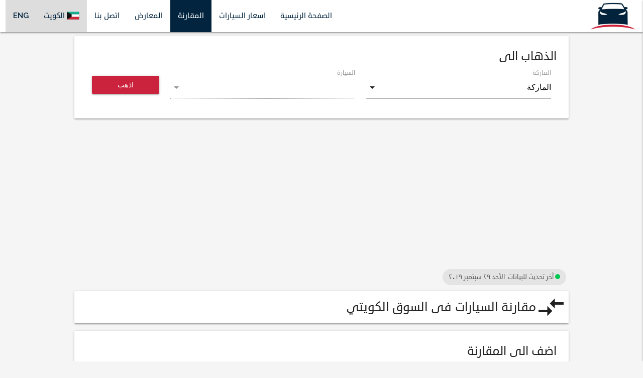

--- FILE ---
content_type: text/html; charset=utf-8
request_url: https://www.google.com/recaptcha/api2/aframe
body_size: -86
content:
<!DOCTYPE HTML><html><head><meta http-equiv="content-type" content="text/html; charset=UTF-8"></head><body><script nonce="9gWi0CgqII-wKh1hGc8yuQ">/** Anti-fraud and anti-abuse applications only. See google.com/recaptcha */ try{var clients={'sodar':'https://pagead2.googlesyndication.com/pagead/sodar?'};window.addEventListener("message",function(a){try{if(a.source===window.parent){var b=JSON.parse(a.data);var c=clients[b['id']];if(c){var d=document.createElement('img');d.src=c+b['params']+'&rc='+(localStorage.getItem("rc::a")?sessionStorage.getItem("rc::b"):"");window.document.body.appendChild(d);sessionStorage.setItem("rc::e",parseInt(sessionStorage.getItem("rc::e")||0)+1);localStorage.setItem("rc::h",'1769899613313');}}}catch(b){}});window.parent.postMessage("_grecaptcha_ready", "*");}catch(b){}</script></body></html>

--- FILE ---
content_type: text/css
request_url: https://kuwait.carsprite.com/css/arApp.css?id=248f9e64dfb670a33784
body_size: 88
content:
.col{float:right!important}ul:not(.browser-default){padding-right:0}.dropdown-content li{text-align:right}.input-field>label:not(.browser-default){right:0!important;left:auto}.input-field>label:not(.browser-default).active{transform-origin:right!important;-webkit-transform-origin:right!important}.input-field .select-wrapper svg.caret{left:0;right:auto}td,th{text-align:right}[type=checkbox]+span:not(.lever){padding-right:35px;padding-left:0}[type=checkbox]+span:not(.lever):before,[type=checkbox]:not(.filled-in)+span:not(.lever):after{right:0;left:auto}[type=checkbox]:checked+span:before{right:10px;left:auto}body{direction:rtl}header ul#nav-mobile{float:left!important}header ul#nav-mobile>li{float:right}header ul.dropdown-content,header ul.sidenav{direction:ltr}header ul.dropdown-content li,header ul.sidenav li{direction:rtl;text-align:right}header a.sidenav-trigger,nav ul>li{float:right}.modal .modal-footer{text-align:left}.float-in{float:right}.float-out{float:left}.text-align-in{text-align:right}.text-align-out{text-align:left}.btn i.material-icons.float-in{margin-right:0;margin-left:5px}.btn i.material-icons.float-out{margin-left:0;margin-right:5px}div.at4-arrow{text-align:right!important}

--- FILE ---
content_type: application/javascript
request_url: https://kuwait.carsprite.com/js/app.js?id=42c77208c956a3c3d729
body_size: 1597
content:
webpackJsonp([1],{0:function(e,t,n){n("sV/x"),n("xZZD"),n("SXV2"),e.exports=n("id6h")},CFUn:function(e,t,n){"use strict";Object.defineProperty(t,"__esModule",{value:!0}),t.default={props:["classes","initialClassId"],data:function(){return{activeClass:this.classes.find(function(e){return e.id==this.initialClassId}.bind(this))}},computed:{activePrice:function(){var e=this.activeClass.price;return new Intl.NumberFormat({style:"currency"}).format(e)}},methods:{updateActiveClass:function(e){var t=this.classes.find(function(t){return t.id==e.target.value});this.activeClass=t}}}},Feae:function(e,t,n){"use strict";Object.defineProperty(t,"__esModule",{value:!0});var i=n("mtWM"),r=n.n(i);t.default={data:function(){return{activeTab:"cars",removeSpecModal:null,editSpecModal:null,removeBranchModal:null,editBranchModal:null,specToRemove:{dealerPriceId:null,specName:null,carName:null},specToEdit:{dealerPriceId:null,specName:null,carName:null,currentPrice:null,newPrice:""},branchToRemove:{branchId:null,branchName:null},branchToEdit:{branchId:null,branchName:null,newName:"",newAddress:"",newPhone:""}}},methods:{changeActiveTab:function(e){this.activeTab=e},displayRemoveSpecModal:function(e){this.specToRemove.carName=e.carName,this.specToRemove.specName=e.specName,this.specToRemove.dealerPriceId=e.dealerPriceId,this.removeSpecModal.open()},removeSpec:function(){r.a.get("/dealers/remove-car/"+this.specToRemove.dealerPriceId).then(function(e){location.reload()})},displayEditSpecModal:function(e){this.specToEdit.carName=e.carName,this.specToEdit.specName=e.specName,this.specToEdit.dealerPriceId=e.dealerPriceId,this.specToEdit.currentPrice=e.currentPrice,this.editSpecModal.open()},editSpec:function(){r.a.post("/dealers/edit-car/"+this.specToEdit.dealerPriceId,{new_price:this.specToEdit.newPrice}).then(function(e){location.reload()})},displayRemoveBranchModal:function(e){this.branchToRemove.branchId=e.branchId,this.branchToRemove.branchName=e.branchName,this.removeBranchModal.open()},removeBranch:function(){r.a.get("/dealers/remove-branch/"+this.branchToRemove.branchId).then(function(e){location.reload()})},displayEditBranchModal:function(e){this.branchToEdit=e,this.editBranchModal.open()},editBranch:function(){r.a.post("/dealers/edit-branch/"+this.branchToEdit.branchId,{name:this.branchToEdit.newName,address:this.branchToEdit.newAddress,phone:this.branchToEdit.newPhone}).then(function(e){location.reload()})}},mounted:function(){var e=document.querySelector("#remove-spec-modal");this.removeSpecModal=M.Modal.init(e);e=document.querySelector("#edit-spec-modal");this.editSpecModal=M.Modal.init(e);e=document.querySelector("#remove-branch-modal");this.removeBranchModal=M.Modal.init(e);e=document.querySelector("#edit-branch-modal");this.editBranchModal=M.Modal.init(e)}}},KVNA:function(e,t,n){var i=n("VU/8")(n("eqIX"),null,!1,null,null,null);e.exports=i.exports},SJQW:function(e,t,n){var i=n("VU/8")(n("CFUn"),null,!1,null,null,null);e.exports=i.exports},STtk:function(e,t,n){var i=n("VU/8")(n("tIex"),null,!1,null,null,null);e.exports=i.exports},SXV2:function(e,t){},"VU/8":function(e,t){e.exports=function(e,t,n,i,r,o){var c,a=e=e||{},s=typeof e.default;"object"!==s&&"function"!==s||(c=e,a=e.default);var l,d="function"==typeof a?a.options:a;if(t&&(d.render=t.render,d.staticRenderFns=t.staticRenderFns,d._compiled=!0),n&&(d.functional=!0),r&&(d._scopeId=r),o?(l=function(e){(e=e||this.$vnode&&this.$vnode.ssrContext||this.parent&&this.parent.$vnode&&this.parent.$vnode.ssrContext)||"undefined"==typeof __VUE_SSR_CONTEXT__||(e=__VUE_SSR_CONTEXT__),i&&i.call(this,e),e&&e._registeredComponents&&e._registeredComponents.add(o)},d._ssrRegister=l):i&&(l=i),l){var u=d.functional,h=u?d.render:d.beforeCreate;u?(d._injectStyles=l,d.render=function(e,t){return l.call(t),h(e,t)}):d.beforeCreate=h?[].concat(h,l):[l]}return{esModule:c,exports:a,options:d}}},eqIX:function(e,t,n){"use strict";Object.defineProperty(t,"__esModule",{value:!0}),t.default={data:function(){return{instance:null,interval:null}},methods:{init:function(){var e=this.$refs.carouselWrapper;this.instance=M.Carousel.init(e,{fullWidth:!0,indicators:!0})},initHeight:function(e){this.$refs.carouselWrapper.style.height=e+"px"},firstImgLoaded:function(e){e.stopImmediatePropagation(),this.initHeight(e.target.offsetHeight)},autoPlay:function(){if(!(window.innerWidth<=992)){var e=this;clearInterval(e.interval),e.interval=setInterval(function(){e.instance.next()},4500)}},stopAutoPlay:function(){this.interval&&clearInterval(this.interval)},nextSlide:function(){this.instance.next()},previousSlide:function(){this.instance.prev()}},mounted:function(){this.init(),this.autoPlay()}}},fI1m:function(e,t,n){var i=n("VU/8")(n("Feae"),null,!1,null,null,null);e.exports=i.exports},id6h:function(e,t){},"sV/x":function(e,t,n){var i=n("I3G/"),r=n("0lrd");i.component("carousel",n("KVNA")),i.component("gotoForm",n("STtk")),i.component("classContainer",n("SJQW")),i.component("dealerDashboard",n("fI1m"));new i({el:"#app",methods:{enLocale:function(){return"en"==window.location.pathname.split("/")[1]}},mounted:function(){var e=document.querySelectorAll(".sidenav");if(this.enLocale())r.Sidenav.init(e);else r.Sidenav.init(e,{edge:"right"});e=document.querySelectorAll(".dropdown-trigger"),r.Dropdown.init(e);(e=document.querySelectorAll("select:not(.browser-default)")).forEach(function(e){e.style.display="none"});r.FormSelect.init(e)}})},tIex:function(e,t,n){"use strict";Object.defineProperty(t,"__esModule",{value:!0}),t.default={props:["brands"],data:function(){return{brand:"brand",car:"car",cars:[],specs:[]}},methods:{loadCars:function(){var e=this.brand,t=this.brands.find(function(t){return t.id==e});this.cars=t.cars,this.setSelectedCar(this.cars[0]),this.$nextTick(this.syncCarSelect)},setSelectedCar:function(e){this.car=e.id},loadSpecs:function(){var e=this.car,t=this.cars.find(function(t){return t.id==e});this.specs=t.specs,this.setSelectedSpec(this.specs[0]),this.$nextTick(this.syncSpecSelect)},setSelectedSpec:function(e){this.spec=e.id},syncCarSelect:function(){M.FormSelect.getInstance(this.$refs.carSelector).destroy(),M.FormSelect.init(this.$refs.carSelector)},syncSpecSelect:function(){M.FormSelect.getInstance(this.$refs.specSelector).destroy(),M.FormSelect.init(this.$refs.specSelector)}}}},xZZD:function(e,t){}},[0]);

--- FILE ---
content_type: application/javascript
request_url: https://kuwait.carsprite.com/js/vendor.js?id=c2445e60509392ffe023
body_size: 78769
content:
webpackJsonp([0],{"0lrd":function(t,e,n){(function(n){var i,o=function t(e,n,i){null===e&&(e=Function.prototype);var o=Object.getOwnPropertyDescriptor(e,n);if(void 0===o){var s=Object.getPrototypeOf(e);return null===s?void 0:t(s,n,i)}if("value"in o)return o.value;var r=o.get;return void 0!==r?r.call(i):void 0},s=function(){function t(t,e){for(var n=0;n<e.length;n++){var i=e[n];i.enumerable=i.enumerable||!1,i.configurable=!0,"value"in i&&(i.writable=!0),Object.defineProperty(t,i.key,i)}}return function(e,n,i){return n&&t(e.prototype,n),i&&t(e,i),e}}();function r(t,e){if(!t)throw new ReferenceError("this hasn't been initialised - super() hasn't been called");return!e||"object"!=typeof e&&"function"!=typeof e?t:e}function a(t,e){if("function"!=typeof e&&null!==e)throw new TypeError("Super expression must either be null or a function, not "+typeof e);t.prototype=Object.create(e&&e.prototype,{constructor:{value:t,enumerable:!1,writable:!0,configurable:!0}}),e&&(Object.setPrototypeOf?Object.setPrototypeOf(t,e):t.__proto__=e)}function l(t,e){if(!(t instanceof e))throw new TypeError("Cannot call a class as a function")}window.cash=function(){var t,e=document,n=window,i=Array.prototype,o=i.slice,s=i.filter,r=i.push,a=function(){},l=function(t){return"function"==typeof t&&t.call},u=function(t){return"string"==typeof t},c=/^#[\w-]*$/,d=/^\.[\w-]*$/,h=/<.+>/,p=/^\w+$/;function f(t,n){n=n||e;var i=d.test(t)?n.getElementsByClassName(t.slice(1)):p.test(t)?n.getElementsByTagName(t):n.querySelectorAll(t);return i}function v(n){if(!t){var i=(t=e.implementation.createHTMLDocument(null)).createElement("base");i.href=e.location.href,t.head.appendChild(i)}return t.body.innerHTML=n,t.body.childNodes}function m(t){"loading"!==e.readyState?t():e.addEventListener("DOMContentLoaded",t)}function g(t,i){if(!t)return this;if(t.cash&&t!==n)return t;var o,s=t,r=0;if(u(t))s=c.test(t)?e.getElementById(t.slice(1)):h.test(t)?v(t):f(t,i);else if(l(t))return m(t),this;if(!s)return this;if(s.nodeType||s===n)this[0]=s,this.length=1;else for(o=this.length=s.length;r<o;r++)this[r]=s[r];return this}function y(t,e){return new g(t,e)}var _=y.fn=y.prototype=g.prototype={cash:!0,length:0,push:r,splice:i.splice,map:i.map,init:g};function b(t,e){for(var n=t.length,i=0;i<n&&!1!==e.call(t[i],t[i],i,t);i++);}function w(t,e){var n=t&&(t.matches||t.webkitMatchesSelector||t.mozMatchesSelector||t.msMatchesSelector||t.oMatchesSelector);return!!n&&n.call(t,e)}function k(t){return u(t)?w:t.cash?function(e){return t.is(e)}:function(t,e){return t===e}}function C(t){return y(o.call(t).filter(function(t,e,n){return n.indexOf(t)===e}))}Object.defineProperty(_,"constructor",{value:y}),y.parseHTML=v,y.noop=a,y.isFunction=l,y.isString=u,y.extend=_.extend=function(t){t=t||{};var e=o.call(arguments),n=e.length,i=1;for(1===e.length&&(t=this,i=0);i<n;i++)if(e[i])for(var s in e[i])e[i].hasOwnProperty(s)&&(t[s]=e[i][s]);return t},y.extend({merge:function(t,e){for(var n=+e.length,i=t.length,o=0;o<n;i++,o++)t[i]=e[o];return t.length=i,t},each:b,matches:w,unique:C,isArray:Array.isArray,isNumeric:function(t){return!isNaN(parseFloat(t))&&isFinite(t)}});var E=y.uid="_cash"+Date.now();function x(t){return t[E]=t[E]||{}}function M(t,e,n){return x(t)[e]=n}function O(t,e){var n=x(t);return void 0===n[e]&&(n[e]=t.dataset?t.dataset[e]:y(t).attr("data-"+e)),n[e]}_.extend({data:function(t,e){if(u(t))return void 0===e?O(this[0],t):this.each(function(n){return M(n,t,e)});for(var n in t)this.data(n,t[n]);return this},removeData:function(t){return this.each(function(e){return function(t,e){var n=x(t);n?delete n[e]:t.dataset?delete t.dataset[e]:y(t).removeAttr("data-"+name)}(e,t)})}});var $=/\S+/g;function T(t){return u(t)&&t.match($)}function L(t,e){return t.classList?t.classList.contains(e):new RegExp("(^| )"+e+"( |$)","gi").test(t.className)}function A(t,e,n){t.classList?t.classList.add(e):n.indexOf(" "+e+" ")&&(t.className+=" "+e)}function D(t,e){t.classList?t.classList.remove(e):t.className=t.className.replace(e,"")}_.extend({addClass:function(t){var e=T(t);return e?this.each(function(t){var n=" "+t.className+" ";b(e,function(e){A(t,e,n)})}):this},attr:function(t,e){if(t){if(u(t))return void 0===e?this[0]?this[0].getAttribute?this[0].getAttribute(t):this[0][t]:void 0:this.each(function(n){n.setAttribute?n.setAttribute(t,e):n[t]=e});for(var n in t)this.attr(n,t[n]);return this}},hasClass:function(t){var e=!1,n=T(t);return n&&n.length&&this.each(function(t){return!(e=L(t,n[0]))}),e},prop:function(t,e){if(u(t))return void 0===e?this[0][t]:this.each(function(n){n[t]=e});for(var n in t)this.prop(n,t[n]);return this},removeAttr:function(t){return this.each(function(e){e.removeAttribute?e.removeAttribute(t):delete e[t]})},removeClass:function(t){if(!arguments.length)return this.attr("class","");var e=T(t);return e?this.each(function(t){b(e,function(e){D(t,e)})}):this},removeProp:function(t){return this.each(function(e){delete e[t]})},toggleClass:function(t,e){if(void 0!==e)return this[e?"addClass":"removeClass"](t);var n=T(t);return n?this.each(function(t){var e=" "+t.className+" ";b(n,function(n){L(t,n)?D(t,n):A(t,n,e)})}):this}}),_.extend({add:function(t,e){return C(y.merge(this,y(t,e)))},each:function(t){return b(this,t),this},eq:function(t){return y(this.get(t))},filter:function(t){if(!t)return this;var e=l(t)?t:k(t);return y(s.call(this,function(n){return e(n,t)}))},first:function(){return this.eq(0)},get:function(t){return void 0===t?o.call(this):t<0?this[t+this.length]:this[t]},index:function(t){var e=t?y(t)[0]:this[0],n=t?this:y(e).parent().children();return o.call(n).indexOf(e)},last:function(){return this.eq(-1)}});var S,B,I=(S=/(?:^\w|[A-Z]|\b\w)/g,B=/[\s-_]+/g,function(t){return t.replace(S,function(t,e){return t[0===e?"toLowerCase":"toUpperCase"]()}).replace(B,"")}),R=function(){var t={},e=document,n=e.createElement("div"),i=n.style;return function(e){if(e=I(e),t[e])return t[e];var n=e.charAt(0).toUpperCase()+e.slice(1),o=(e+" "+["webkit","moz","ms","o"].join(n+" ")+n).split(" ");return b(o,function(n){if(n in i)return t[n]=e=t[e]=n,!1}),t[e]}}();function P(t,e){return parseInt(n.getComputedStyle(t[0],null)[e],10)||0}function H(t,e,n){var i,o=O(t,"_cashEvents"),s=o&&o[e];s&&(n?(t.removeEventListener(e,n),(i=s.indexOf(n))>=0&&s.splice(i,1)):(b(s,function(n){t.removeEventListener(e,n)}),s=[]))}function j(t,e){return"&"+encodeURIComponent(t)+"="+encodeURIComponent(e).replace(/%20/g,"+")}function W(t){var e=t.type;if(!e)return null;switch(e.toLowerCase()){case"select-one":return function(t){var e=t.selectedIndex;return e>=0?t.options[e].value:null}(t);case"select-multiple":return function(t){var e=[];return b(t.options,function(t){t.selected&&e.push(t.value)}),e.length?e:null}(t);case"radio":case"checkbox":return t.checked?t.value:null;default:return t.value?t.value:null}}function N(t,e,n){var i=u(e);i||!e.length?b(t,i?function(t){return t.insertAdjacentHTML(n?"afterbegin":"beforeend",e)}:function(t,i){return function(t,e,n){if(n){var i=t.childNodes[0];t.insertBefore(e,i)}else t.appendChild(e)}(t,0===i?e:e.cloneNode(!0),n)}):b(e,function(e){return N(t,e,n)})}y.prefixedProp=R,y.camelCase=I,_.extend({css:function(t,e){if(u(t))return t=R(t),arguments.length>1?this.each(function(n){return n.style[t]=e}):n.getComputedStyle(this[0])[t];for(var i in t)this.css(i,t[i]);return this}}),b(["Width","Height"],function(t){var e=t.toLowerCase();_[e]=function(){return this[0].getBoundingClientRect()[e]},_["inner"+t]=function(){return this[0]["client"+t]},_["outer"+t]=function(e){return this[0]["offset"+t]+(e?P(this,"margin"+("Width"===t?"Left":"Top"))+P(this,"margin"+("Width"===t?"Right":"Bottom")):0)}}),_.extend({off:function(t,e){return this.each(function(n){return H(n,t,e)})},on:function(t,e,n,i){var o;if(!u(t)){for(var s in t)this.on(s,e,t[s]);return this}return l(e)&&(n=e,e=null),"ready"===t?(m(n),this):(e&&(o=n,n=function(t){for(var n=t.target;!w(n,e);){if(n===this||null===n)return n=!1;n=n.parentNode}n&&o.call(n,t)}),this.each(function(e){var o=n;i&&(o=function(){n.apply(this,arguments),H(e,t,o)}),function(t,e,n){var i=O(t,"_cashEvents")||M(t,"_cashEvents",{});i[e]=i[e]||[],i[e].push(n),t.addEventListener(e,n)}(e,t,o)}))},one:function(t,e,n){return this.on(t,e,n,!0)},ready:m,trigger:function(t,e){if(document.createEvent){var n=document.createEvent("HTMLEvents");return n.initEvent(t,!0,!1),n=this.extend(n,e),this.each(function(t){return t.dispatchEvent(n)})}}}),_.extend({serialize:function(){var t="";return b(this[0].elements||this,function(e){if(!e.disabled&&"FIELDSET"!==e.tagName){var n=e.name;switch(e.type.toLowerCase()){case"file":case"reset":case"submit":case"button":break;case"select-multiple":var i=W(e);null!==i&&b(i,function(e){t+=j(n,e)});break;default:var o=W(e);null!==o&&(t+=j(n,o))}}}),t.substr(1)},val:function(t){return void 0===t?W(this[0]):this.each(function(e){return e.value=t})}}),_.extend({after:function(t){return y(t).insertAfter(this),this},append:function(t){return N(this,t),this},appendTo:function(t){return N(y(t),this),this},before:function(t){return y(t).insertBefore(this),this},clone:function(){return y(this.map(function(t){return t.cloneNode(!0)}))},empty:function(){return this.html(""),this},html:function(t){if(void 0===t)return this[0].innerHTML;var e=t.nodeType?t[0].outerHTML:t;return this.each(function(t){return t.innerHTML=e})},insertAfter:function(t){var e=this;return y(t).each(function(t,n){var i=t.parentNode,o=t.nextSibling;e.each(function(t){i.insertBefore(0===n?t:t.cloneNode(!0),o)})}),this},insertBefore:function(t){var e=this;return y(t).each(function(t,n){var i=t.parentNode;e.each(function(e){i.insertBefore(0===n?e:e.cloneNode(!0),t)})}),this},prepend:function(t){return N(this,t,!0),this},prependTo:function(t){return N(y(t),this,!0),this},remove:function(){return this.each(function(t){if(t.parentNode)return t.parentNode.removeChild(t)})},text:function(t){return void 0===t?this[0].textContent:this.each(function(e){return e.textContent=t})}});var F=e.documentElement;return _.extend({position:function(){var t=this[0];return{left:t.offsetLeft,top:t.offsetTop}},offset:function(){var t=this[0].getBoundingClientRect();return{top:t.top+n.pageYOffset-F.clientTop,left:t.left+n.pageXOffset-F.clientLeft}},offsetParent:function(){return y(this[0].offsetParent)}}),_.extend({children:function(t){var e=[];return this.each(function(t){r.apply(e,t.children)}),e=C(e),t?e.filter(function(e){return w(e,t)}):e},closest:function(t){return!t||this.length<1?y():this.is(t)?this.filter(t):this.parent().closest(t)},is:function(t){if(!t)return!1;var e=!1,n=k(t);return this.each(function(i){return!(e=n(i,t))}),e},find:function(t){if(!t||t.nodeType)return y(t&&this.has(t).length?t:null);var e=[];return this.each(function(n){r.apply(e,f(t,n))}),C(e)},has:function(t){var e=u(t)?function(e){return 0!==f(t,e).length}:function(e){return e.contains(t)};return this.filter(e)},next:function(){return y(this[0].nextElementSibling)},not:function(t){if(!t)return this;var e=k(t);return this.filter(function(n){return!e(n,t)})},parent:function(){var t=[];return this.each(function(e){e&&e.parentNode&&t.push(e.parentNode)}),C(t)},parents:function(t){var n,i=[];return this.each(function(o){for(n=o;n&&n.parentNode&&n!==e.body.parentNode;)n=n.parentNode,(!t||t&&w(n,t))&&i.push(n)}),C(i)},prev:function(){return y(this[0].previousElementSibling)},siblings:function(t){var e=this.parent().children(t),n=this[0];return e.filter(function(t){return t!==n})}}),y}();var u=function(){function t(e,n,i){l(this,t),n instanceof Element||console.error(Error(n+" is not an HTML Element"));var o=e.getInstance(n);o&&o.destroy(),this.el=n,this.$el=cash(n)}return s(t,null,[{key:"init",value:function(t,e,n){var i=null;if(e instanceof Element)i=new t(e,n);else if(e&&(e.jquery||e.cash||e instanceof NodeList)){for(var o=[],s=0;s<e.length;s++)o.push(new t(e[s],n));i=o}return i}}]),t}();!function(t){t.Package?M={}:t.M={},M.jQueryLoaded=!!t.jQuery}(window),void 0===(i=function(){return M}.apply(e,[]))||(t.exports=i),M.keys={TAB:9,ENTER:13,ESC:27,ARROW_UP:38,ARROW_DOWN:40},M.tabPressed=!1,M.keyDown=!1;document.addEventListener("keydown",function(t){M.keyDown=!0,t.which!==M.keys.TAB&&t.which!==M.keys.ARROW_DOWN&&t.which!==M.keys.ARROW_UP||(M.tabPressed=!0)},!0),document.addEventListener("keyup",function(t){M.keyDown=!1,t.which!==M.keys.TAB&&t.which!==M.keys.ARROW_DOWN&&t.which!==M.keys.ARROW_UP||(M.tabPressed=!1)},!0),document.addEventListener("focus",function(t){M.keyDown&&document.body.classList.add("keyboard-focused")},!0),document.addEventListener("blur",function(t){document.body.classList.remove("keyboard-focused")},!0),M.initializeJqueryWrapper=function(t,e,n){jQuery.fn[e]=function(i){if(t.prototype[i]){var o=Array.prototype.slice.call(arguments,1);if("get"===i.slice(0,3)){var s=this.first()[0][n];return s[i].apply(s,o)}return this.each(function(){var t=this[n];t[i].apply(t,o)})}if("object"==typeof i||!i)return t.init(this,arguments[0]),this;jQuery.error("Method "+i+" does not exist on jQuery."+e)}},M.AutoInit=function(t){var e=t||document.body,n={Autocomplete:e.querySelectorAll(".autocomplete:not(.no-autoinit)"),Carousel:e.querySelectorAll(".carousel:not(.no-autoinit)"),Chips:e.querySelectorAll(".chips:not(.no-autoinit)"),Collapsible:e.querySelectorAll(".collapsible:not(.no-autoinit)"),Datepicker:e.querySelectorAll(".datepicker:not(.no-autoinit)"),Dropdown:e.querySelectorAll(".dropdown-trigger:not(.no-autoinit)"),Materialbox:e.querySelectorAll(".materialboxed:not(.no-autoinit)"),Modal:e.querySelectorAll(".modal:not(.no-autoinit)"),Parallax:e.querySelectorAll(".parallax:not(.no-autoinit)"),Pushpin:e.querySelectorAll(".pushpin:not(.no-autoinit)"),ScrollSpy:e.querySelectorAll(".scrollspy:not(.no-autoinit)"),FormSelect:e.querySelectorAll("select:not(.no-autoinit)"),Sidenav:e.querySelectorAll(".sidenav:not(.no-autoinit)"),Tabs:e.querySelectorAll(".tabs:not(.no-autoinit)"),TapTarget:e.querySelectorAll(".tap-target:not(.no-autoinit)"),Timepicker:e.querySelectorAll(".timepicker:not(.no-autoinit)"),Tooltip:e.querySelectorAll(".tooltipped:not(.no-autoinit)"),FloatingActionButton:e.querySelectorAll(".fixed-action-btn:not(.no-autoinit)")};for(var i in n){M[i].init(n[i])}},M.objectSelectorString=function(t){return((t.prop("tagName")||"")+(t.attr("id")||"")+(t.attr("class")||"")).replace(/\s/g,"")},M.guid=function(){function t(){return Math.floor(65536*(1+Math.random())).toString(16).substring(1)}return function(){return t()+t()+"-"+t()+"-"+t()+"-"+t()+"-"+t()+t()+t()}}(),M.escapeHash=function(t){return t.replace(/(:|\.|\[|\]|,|=|\/)/g,"\\$1")},M.elementOrParentIsFixed=function(t){var e=$(t),n=!1;return e.add(e.parents()).each(function(){if("fixed"===$(this).css("position"))return n=!0,!1}),n},M.checkWithinContainer=function(t,e,n){var i={top:!1,right:!1,bottom:!1,left:!1},o=t.getBoundingClientRect(),s=t===document.body?Math.max(o.bottom,window.innerHeight):o.bottom,r=t.scrollLeft,a=t.scrollTop,l=e.left-r,u=e.top-a;return(l<o.left+n||l<n)&&(i.left=!0),(l+e.width>o.right-n||l+e.width>window.innerWidth-n)&&(i.right=!0),(u<o.top+n||u<n)&&(i.top=!0),(u+e.height>s-n||u+e.height>window.innerHeight-n)&&(i.bottom=!0),i},M.checkPossibleAlignments=function(t,e,n,i){var o={top:!0,right:!0,bottom:!0,left:!0,spaceOnTop:null,spaceOnRight:null,spaceOnBottom:null,spaceOnLeft:null},s="visible"===getComputedStyle(e).overflow,r=e.getBoundingClientRect(),a=Math.min(r.height,window.innerHeight),l=Math.min(r.width,window.innerWidth),u=t.getBoundingClientRect(),c=e.scrollLeft,d=e.scrollTop,h=n.left-c,p=n.top-d,f=n.top+u.height-d;return o.spaceOnRight=s?window.innerWidth-(u.left+n.width):l-(h+n.width),o.spaceOnRight<0&&(o.left=!1),o.spaceOnLeft=s?u.right-n.width:h-n.width+u.width,o.spaceOnLeft<0&&(o.right=!1),o.spaceOnBottom=s?window.innerHeight-(u.top+n.height+i):a-(p+n.height+i),o.spaceOnBottom<0&&(o.top=!1),o.spaceOnTop=s?u.bottom-(n.height+i):f-(n.height-i),o.spaceOnTop<0&&(o.bottom=!1),o},M.getOverflowParent=function(t){return null==t?null:t===document.body||"visible"!==getComputedStyle(t).overflow?t:M.getOverflowParent(t.parentElement)},M.getIdFromTrigger=function(t){var e=t.getAttribute("data-target");return e||(e=(e=t.getAttribute("href"))?e.slice(1):""),e},M.getDocumentScrollTop=function(){return window.pageYOffset||document.documentElement.scrollTop||document.body.scrollTop||0},M.getDocumentScrollLeft=function(){return window.pageXOffset||document.documentElement.scrollLeft||document.body.scrollLeft||0};var c=Date.now||function(){return(new Date).getTime()};M.throttle=function(t,e,n){var i=void 0,o=void 0,s=void 0,r=null,a=0;n||(n={});var l=function(){a=!1===n.leading?0:c(),r=null,s=t.apply(i,o),i=o=null};return function(){var u=c();a||!1!==n.leading||(a=u);var d=e-(u-a);return i=this,o=arguments,d<=0?(clearTimeout(r),r=null,a=u,s=t.apply(i,o),i=o=null):r||!1===n.trailing||(r=setTimeout(l,d)),s}};var d={scope:{}};d.defineProperty="function"==typeof Object.defineProperties?Object.defineProperty:function(t,e,n){if(n.get||n.set)throw new TypeError("ES3 does not support getters and setters.");t!=Array.prototype&&t!=Object.prototype&&(t[e]=n.value)},d.getGlobal=function(t){return"undefined"!=typeof window&&window===t?t:void 0!==n&&null!=n?n:t},d.global=d.getGlobal(this),d.SYMBOL_PREFIX="jscomp_symbol_",d.initSymbol=function(){d.initSymbol=function(){},d.global.Symbol||(d.global.Symbol=d.Symbol)},d.symbolCounter_=0,d.Symbol=function(t){return d.SYMBOL_PREFIX+(t||"")+d.symbolCounter_++},d.initSymbolIterator=function(){d.initSymbol();var t=d.global.Symbol.iterator;t||(t=d.global.Symbol.iterator=d.global.Symbol("iterator")),"function"!=typeof Array.prototype[t]&&d.defineProperty(Array.prototype,t,{configurable:!0,writable:!0,value:function(){return d.arrayIterator(this)}}),d.initSymbolIterator=function(){}},d.arrayIterator=function(t){var e=0;return d.iteratorPrototype(function(){return e<t.length?{done:!1,value:t[e++]}:{done:!0}})},d.iteratorPrototype=function(t){return d.initSymbolIterator(),(t={next:t})[d.global.Symbol.iterator]=function(){return this},t},d.array=d.array||{},d.iteratorFromArray=function(t,e){d.initSymbolIterator(),t instanceof String&&(t+="");var n=0,i={next:function(){if(n<t.length){var o=n++;return{value:e(o,t[o]),done:!1}}return i.next=function(){return{done:!0,value:void 0}},i.next()}};return i[Symbol.iterator]=function(){return i},i},d.polyfill=function(t,e,n,i){if(e){for(n=d.global,t=t.split("."),i=0;i<t.length-1;i++){var o=t[i];o in n||(n[o]={}),n=n[o]}(e=e(i=n[t=t[t.length-1]]))!=i&&null!=e&&d.defineProperty(n,t,{configurable:!0,writable:!0,value:e})}},d.polyfill("Array.prototype.keys",function(t){return t||function(){return d.iteratorFromArray(this,function(t){return t})}},"es6-impl","es3");var h=this;M.anime=function(){function t(t){if(!L.col(t))try{return document.querySelectorAll(t)}catch(t){}}function e(t,e){for(var n=t.length,i=2<=arguments.length?arguments[1]:void 0,o=[],s=0;s<n;s++)if(s in t){var r=t[s];e.call(i,r,s,t)&&o.push(r)}return o}function n(t){return t.reduce(function(t,e){return t.concat(L.arr(e)?n(e):e)},[])}function i(e){return L.arr(e)?e:(L.str(e)&&(e=t(e)||e),e instanceof NodeList||e instanceof HTMLCollection?[].slice.call(e):[e])}function o(t,e){return t.some(function(t){return t===e})}function s(t){var e,n={};for(e in t)n[e]=t[e];return n}function r(t,e){var n,i=s(t);for(n in t)i[n]=e.hasOwnProperty(n)?e[n]:t[n];return i}function a(t,e){var n,i=s(t);for(n in e)i[n]=L.und(t[n])?e[n]:t[n];return i}function l(t){if(t=/([\+\-]?[0-9#\.]+)(%|px|pt|em|rem|in|cm|mm|ex|ch|pc|vw|vh|vmin|vmax|deg|rad|turn)?$/.exec(t))return t[2]}function u(t,e){return L.fnc(t)?t(e.target,e.id,e.total):t}function c(t,e){if(e in t.style)return getComputedStyle(t).getPropertyValue(e.replace(/([a-z])([A-Z])/g,"$1-$2").toLowerCase())||"0"}function d(t,e){return L.dom(t)&&o(T,e)?"transform":L.dom(t)&&(t.getAttribute(e)||L.svg(t)&&t[e])?"attribute":L.dom(t)&&"transform"!==e&&c(t,e)?"css":null!=t[e]?"object":void 0}function p(t,n){switch(d(t,n)){case"transform":return function(t,n){var i=function(t){return-1<t.indexOf("translate")||"perspective"===t?"px":-1<t.indexOf("rotate")||-1<t.indexOf("skew")?"deg":void 0}(n),i=-1<n.indexOf("scale")?1:0+i;if(!(t=t.style.transform))return i;for(var o=[],s=[],r=[],a=/(\w+)\((.+?)\)/g;o=a.exec(t);)s.push(o[1]),r.push(o[2]);return(t=e(r,function(t,e){return s[e]===n})).length?t[0]:i}(t,n);case"css":return c(t,n);case"attribute":return t.getAttribute(n)}return t[n]||0}function f(t,e){var n=/^(\*=|\+=|-=)/.exec(t);if(!n)return t;var i=l(t)||0;switch(e=parseFloat(e),t=parseFloat(t.replace(n[0],"")),n[0][0]){case"+":return e+t+i;case"-":return e-t+i;case"*":return e*t+i}}function v(t,e){return Math.sqrt(Math.pow(e.x-t.x,2)+Math.pow(e.y-t.y,2))}function m(t){t=t.points;for(var e,n=0,i=0;i<t.numberOfItems;i++){var o=t.getItem(i);0<i&&(n+=v(e,o)),e=o}return n}function g(t){if(t.getTotalLength)return t.getTotalLength();switch(t.tagName.toLowerCase()){case"circle":return 2*Math.PI*t.getAttribute("r");case"rect":return 2*t.getAttribute("width")+2*t.getAttribute("height");case"line":return v({x:t.getAttribute("x1"),y:t.getAttribute("y1")},{x:t.getAttribute("x2"),y:t.getAttribute("y2")});case"polyline":return m(t);case"polygon":var e=t.points;return m(t)+v(e.getItem(e.numberOfItems-1),e.getItem(0))}}function y(t,e){function n(n){return n=void 0===n?0:n,t.el.getPointAtLength(1<=e+n?e+n:0)}var i=n(),o=n(-1),s=n(1);switch(t.property){case"x":return i.x;case"y":return i.y;case"angle":return 180*Math.atan2(s.y-o.y,s.x-o.x)/Math.PI}}function _(t,e){var n,i=/-?\d*\.?\d+/g;if(n=L.pth(t)?t.totalLength:t,L.col(n))if(L.rgb(n)){var o=/rgb\((\d+,\s*[\d]+,\s*[\d]+)\)/g.exec(n);n=o?"rgba("+o[1]+",1)":n}else n=L.hex(n)?function(t){t=t.replace(/^#?([a-f\d])([a-f\d])([a-f\d])$/i,function(t,e,n,i){return e+e+n+n+i+i});var e=/^#?([a-f\d]{2})([a-f\d]{2})([a-f\d]{2})$/i.exec(t);t=parseInt(e[1],16);var n=parseInt(e[2],16),e=parseInt(e[3],16);return"rgba("+t+","+n+","+e+",1)"}(n):L.hsl(n)?function(t){function e(t,e,n){return 0>n&&(n+=1),1<n&&--n,n<1/6?t+6*(e-t)*n:.5>n?e:n<2/3?t+(e-t)*(2/3-n)*6:t}var n=/hsl\((\d+),\s*([\d.]+)%,\s*([\d.]+)%\)/g.exec(t)||/hsla\((\d+),\s*([\d.]+)%,\s*([\d.]+)%,\s*([\d.]+)\)/g.exec(t);t=parseInt(n[1])/360;var i=parseInt(n[2])/100,o=parseInt(n[3])/100,n=n[4]||1;if(0==i)o=i=t=o;else{var s=.5>o?o*(1+i):o+i-o*i,r=2*o-s,o=e(r,s,t+1/3),i=e(r,s,t);t=e(r,s,t-1/3)}return"rgba("+255*o+","+255*i+","+255*t+","+n+")"}(n):void 0;else o=(o=l(n))?n.substr(0,n.length-o.length):n,n=e&&!/\s/g.test(n)?o+e:o;return{original:n+="",numbers:n.match(i)?n.match(i).map(Number):[0],strings:L.str(t)||e?n.split(i):[]}}function b(t){return e(t=t?n(L.arr(t)?t.map(i):i(t)):[],function(t,e,n){return n.indexOf(t)===e})}function w(t,e){var n=s(e);if(L.arr(t)){var o=t.length;2!==o||L.obj(t[0])?L.fnc(e.duration)||(n.duration=e.duration/o):t={value:t}}return i(t).map(function(t,n){return n=n?0:e.delay,t=L.obj(t)&&!L.pth(t)?t:{value:t},L.und(t.delay)&&(t.delay=n),t}).map(function(t){return a(t,n)})}function k(t,e){var n;return t.tweens.map(function(i){var o=(i=function(t,e){var n,i={};for(n in t){var o=u(t[n],e);L.arr(o)&&1===(o=o.map(function(t){return u(t,e)})).length&&(o=o[0]),i[n]=o}return i.duration=parseFloat(i.duration),i.delay=parseFloat(i.delay),i}(i,e)).value,s=p(e.target,t.name),r=n?n.to.original:s,r=L.arr(o)?o[0]:r,a=f(L.arr(o)?o[1]:o,r),s=l(a)||l(r)||l(s);return i.from=_(r,s),i.to=_(a,s),i.start=n?n.end:t.offset,i.end=i.start+i.delay+i.duration,i.easing=function(t){return L.arr(t)?A.apply(this,t):D[t]}(i.easing),i.elasticity=(1e3-Math.min(Math.max(i.elasticity,1),999))/1e3,i.isPath=L.pth(o),i.isColor=L.col(i.from.original),i.isColor&&(i.round=1),n=i})}function C(t,e,n,i){var o="delay"===t;return e.length?(o?Math.min:Math.max).apply(Math,e.map(function(e){return e[t]})):o?i.delay:n.offset+i.delay+i.duration}function E(t){var i,o=r(O,t),s=r($,t),l=function(t){var e=b(t);return e.map(function(t,n){return{target:t,id:n,total:e.length}})}(t.targets),u=[],c=a(o,s);for(i in t)c.hasOwnProperty(i)||"targets"===i||u.push({name:i,offset:c.offset,tweens:w(t[i],s)});return t=function(t,i){return e(n(t.map(function(t){return i.map(function(e){var n=d(t.target,e.name);if(n){var i=k(e,t);e={type:n,property:e.name,animatable:t,tweens:i,duration:i[i.length-1].end,delay:i[0].delay}}else e=void 0;return e})})),function(t){return!L.und(t)})}(l,u),a(o,{children:[],animatables:l,animations:t,duration:C("duration",t,o,s),delay:C("delay",t,o,s)})}function x(t){function n(){return window.Promise&&new Promise(function(t){return h=t})}function i(t){return f.reversed?f.duration-t:t}function o(t){for(var n=0,i={},o=f.animations,s=o.length;n<s;){var r=o[n],a=r.animatable,l=r.tweens,u=l.length-1,d=l[u];u&&(d=e(l,function(e){return t<e.end})[0]||d);for(var l=Math.min(Math.max(t-d.start-d.delay,0),d.duration)/d.duration,h=isNaN(l)?1:d.easing(l,d.elasticity),l=d.to.strings,p=d.round,u=[],v=void 0,v=d.to.numbers.length,m=0;m<v;m++){var g=void 0,g=d.to.numbers[m],_=d.from.numbers[m],g=d.isPath?y(d.value,h*g):_+h*(g-_);p&&(d.isColor&&2<m||(g=Math.round(g*p)/p)),u.push(g)}if(d=l.length)for(v=l[0],h=0;h<d;h++)p=l[h+1],m=u[h],isNaN(m)||(v=p?v+(m+p):v+(m+" "));else v=u[0];S[r.type](a.target,r.property,v,i,a.id),r.currentValue=v,n++}if(n=Object.keys(i).length)for(o=0;o<n;o++)M||(M=c(document.body,"transform")?"transform":"-webkit-transform"),f.animatables[o].target.style[M]=i[o].join(" ");f.currentTime=t,f.progress=t/f.duration*100}function s(t){f[t]&&f[t](f)}function r(){f.remaining&&!0!==f.remaining&&f.remaining--}function a(t){var e=f.duration,a=f.offset,c=a+f.delay,v=f.currentTime,m=f.reversed,g=i(t);if(f.children.length){var y=f.children,_=y.length;if(g>=f.currentTime)for(var b=0;b<_;b++)y[b].seek(g);else for(;_--;)y[_].seek(g)}(g>=c||!e)&&(f.began||(f.began=!0,s("begin")),s("run")),g>a&&g<e?o(g):(g<=a&&0!==v&&(o(0),m&&r()),(g>=e&&v!==e||!e)&&(o(e),m||r())),s("update"),t>=e&&(f.remaining?(u=l,"alternate"===f.direction&&(f.reversed=!f.reversed)):(f.pause(),f.completed||(f.completed=!0,s("complete"),"Promise"in window&&(h(),p=n()))),d=0)}t=void 0===t?{}:t;var l,u,d=0,h=null,p=n(),f=E(t);return f.reset=function(){var t=f.direction,e=f.loop;for(f.currentTime=0,f.progress=0,f.paused=!0,f.began=!1,f.completed=!1,f.reversed="reverse"===t,f.remaining="alternate"===t&&1===e?2:e,o(0),t=f.children.length;t--;)f.children[t].reset()},f.tick=function(t){l=t,u||(u=l),a((d+l-u)*x.speed)},f.seek=function(t){a(i(t))},f.pause=function(){var t=B.indexOf(f);-1<t&&B.splice(t,1),f.paused=!0},f.play=function(){f.paused&&(f.paused=!1,u=0,d=i(f.currentTime),B.push(f),I||R())},f.reverse=function(){f.reversed=!f.reversed,u=0,d=i(f.currentTime)},f.restart=function(){f.pause(),f.reset(),f.play()},f.finished=p,f.reset(),f.autoplay&&f.play(),f}var M,O={update:void 0,begin:void 0,run:void 0,complete:void 0,loop:1,direction:"normal",autoplay:!0,offset:0},$={duration:1e3,delay:0,easing:"easeOutElastic",elasticity:500,round:0},T="translateX translateY translateZ rotate rotateX rotateY rotateZ scale scaleX scaleY scaleZ skewX skewY perspective".split(" "),L={arr:function(t){return Array.isArray(t)},obj:function(t){return-1<Object.prototype.toString.call(t).indexOf("Object")},pth:function(t){return L.obj(t)&&t.hasOwnProperty("totalLength")},svg:function(t){return t instanceof SVGElement},dom:function(t){return t.nodeType||L.svg(t)},str:function(t){return"string"==typeof t},fnc:function(t){return"function"==typeof t},und:function(t){return void 0===t},hex:function(t){return/(^#[0-9A-F]{6}$)|(^#[0-9A-F]{3}$)/i.test(t)},rgb:function(t){return/^rgb/.test(t)},hsl:function(t){return/^hsl/.test(t)},col:function(t){return L.hex(t)||L.rgb(t)||L.hsl(t)}},A=function(){function t(t,e,n){return(((1-3*n+3*e)*t+(3*n-6*e))*t+3*e)*t}return function(e,n,i,o){if(0<=e&&1>=e&&0<=i&&1>=i){var s=new Float32Array(11);if(e!==n||i!==o)for(var r=0;11>r;++r)s[r]=t(.1*r,e,i);return function(r){if(e===n&&i===o)return r;if(0===r)return 0;if(1===r)return 1;for(var a=0,l=1;10!==l&&s[l]<=r;++l)a+=.1;var l=a+(r-s[--l])/(s[l+1]-s[l])*.1,u=3*(1-3*i+3*e)*l*l+2*(3*i-6*e)*l+3*e;if(.001<=u){for(a=0;4>a&&0!=(u=3*(1-3*i+3*e)*l*l+2*(3*i-6*e)*l+3*e);++a)var c=t(l,e,i)-r,l=l-c/u;r=l}else if(0===u)r=l;else{var l=a,a=a+.1,d=0;do{0<(u=t(c=l+(a-l)/2,e,i)-r)?a=c:l=c}while(1e-7<Math.abs(u)&&10>++d);r=c}return t(r,n,o)}}}}(),D=function(){function t(t,e){return 0===t||1===t?t:-Math.pow(2,10*(t-1))*Math.sin(2*(t-1-e/(2*Math.PI)*Math.asin(1))*Math.PI/e)}var e,n="Quad Cubic Quart Quint Sine Expo Circ Back Elastic".split(" "),i={In:[[.55,.085,.68,.53],[.55,.055,.675,.19],[.895,.03,.685,.22],[.755,.05,.855,.06],[.47,0,.745,.715],[.95,.05,.795,.035],[.6,.04,.98,.335],[.6,-.28,.735,.045],t],Out:[[.25,.46,.45,.94],[.215,.61,.355,1],[.165,.84,.44,1],[.23,1,.32,1],[.39,.575,.565,1],[.19,1,.22,1],[.075,.82,.165,1],[.175,.885,.32,1.275],function(e,n){return 1-t(1-e,n)}],InOut:[[.455,.03,.515,.955],[.645,.045,.355,1],[.77,0,.175,1],[.86,0,.07,1],[.445,.05,.55,.95],[1,0,0,1],[.785,.135,.15,.86],[.68,-.55,.265,1.55],function(e,n){return.5>e?t(2*e,n)/2:1-t(-2*e+2,n)/2}]},o={linear:A(.25,.25,.75,.75)},s={};for(e in i)s.type=e,i[s.type].forEach(function(t){return function(e,i){o["ease"+t.type+n[i]]=L.fnc(e)?e:A.apply(h,e)}}(s)),s={type:s.type};return o}(),S={css:function(t,e,n){return t.style[e]=n},attribute:function(t,e,n){return t.setAttribute(e,n)},object:function(t,e,n){return t[e]=n},transform:function(t,e,n,i,o){i[o]||(i[o]=[]),i[o].push(e+"("+n+")")}},B=[],I=0,R=function(){function t(){I=requestAnimationFrame(e)}function e(e){var n=B.length;if(n){for(var i=0;i<n;)B[i]&&B[i].tick(e),i++;t()}else cancelAnimationFrame(I),I=0}return t}();return x.version="2.2.0",x.speed=1,x.running=B,x.remove=function(t){t=b(t);for(var e=B.length;e--;)for(var n=B[e],i=n.animations,s=i.length;s--;)o(t,i[s].animatable.target)&&(i.splice(s,1),i.length||n.pause())},x.getValue=p,x.path=function(e,n){var i=L.str(e)?t(e)[0]:e,o=n||100;return function(t){return{el:i,property:t,totalLength:g(i)*(o/100)}}},x.setDashoffset=function(t){var e=g(t);return t.setAttribute("stroke-dasharray",e),e},x.bezier=A,x.easings=D,x.timeline=function(t){var e=x(t);return e.pause(),e.duration=0,e.add=function(n){return e.children.forEach(function(t){t.began=!0,t.completed=!0}),i(n).forEach(function(n){var i=a(n,r($,t||{}));i.targets=i.targets||t.targets,n=e.duration;var o=i.offset;i.autoplay=!1,i.direction=e.direction,i.offset=L.und(o)?n:f(o,n),e.began=!0,e.completed=!0,e.seek(i.offset),(i=x(i)).began=!0,i.completed=!0,i.duration>n&&(e.duration=i.duration),e.children.push(i)}),e.seek(0),e.reset(),e.autoplay&&e.restart(),e},e},x.random=function(t,e){return Math.floor(Math.random()*(e-t+1))+t},x}(),function(t,e){"use strict";var n={accordion:!0,onOpenStart:void 0,onOpenEnd:void 0,onCloseStart:void 0,onCloseEnd:void 0,inDuration:300,outDuration:300},i=function(i){function c(e,n){l(this,c);var i=r(this,(c.__proto__||Object.getPrototypeOf(c)).call(this,c,e,n));i.el.M_Collapsible=i,i.options=t.extend({},c.defaults,n),i.$headers=i.$el.children("li").children(".collapsible-header"),i.$headers.attr("tabindex",0),i._setupEventHandlers();var o=i.$el.children("li.active").children(".collapsible-body");return i.options.accordion?o.first().css("display","block"):o.css("display","block"),i}return a(c,u),s(c,[{key:"destroy",value:function(){this._removeEventHandlers(),this.el.M_Collapsible=void 0}},{key:"_setupEventHandlers",value:function(){var t=this;this._handleCollapsibleClickBound=this._handleCollapsibleClick.bind(this),this._handleCollapsibleKeydownBound=this._handleCollapsibleKeydown.bind(this),this.el.addEventListener("click",this._handleCollapsibleClickBound),this.$headers.each(function(e){e.addEventListener("keydown",t._handleCollapsibleKeydownBound)})}},{key:"_removeEventHandlers",value:function(){var t=this;this.el.removeEventListener("click",this._handleCollapsibleClickBound),this.$headers.each(function(e){e.removeEventListener("keydown",t._handleCollapsibleKeydownBound)})}},{key:"_handleCollapsibleClick",value:function(e){var n=t(e.target).closest(".collapsible-header");if(e.target&&n.length){var i=n.closest(".collapsible");if(i[0]===this.el){var o=n.closest("li"),s=i.children("li"),r=o[0].classList.contains("active"),a=s.index(o);r?this.close(a):this.open(a)}}}},{key:"_handleCollapsibleKeydown",value:function(t){13===t.keyCode&&this._handleCollapsibleClickBound(t)}},{key:"_animateIn",value:function(t){var n=this,i=this.$el.children("li").eq(t);if(i.length){var o=i.children(".collapsible-body");e.remove(o[0]),o.css({display:"block",overflow:"hidden",height:0,paddingTop:"",paddingBottom:""});var s=o.css("padding-top"),r=o.css("padding-bottom"),a=o[0].scrollHeight;o.css({paddingTop:0,paddingBottom:0}),e({targets:o[0],height:a,paddingTop:s,paddingBottom:r,duration:this.options.inDuration,easing:"easeInOutCubic",complete:function(t){o.css({overflow:"",paddingTop:"",paddingBottom:"",height:""}),"function"==typeof n.options.onOpenEnd&&n.options.onOpenEnd.call(n,i[0])}})}}},{key:"_animateOut",value:function(t){var n=this,i=this.$el.children("li").eq(t);if(i.length){var o=i.children(".collapsible-body");e.remove(o[0]),o.css("overflow","hidden"),e({targets:o[0],height:0,paddingTop:0,paddingBottom:0,duration:this.options.outDuration,easing:"easeInOutCubic",complete:function(){o.css({height:"",overflow:"",padding:"",display:""}),"function"==typeof n.options.onCloseEnd&&n.options.onCloseEnd.call(n,i[0])}})}}},{key:"open",value:function(e){var n=this,i=this.$el.children("li").eq(e);if(i.length&&!i[0].classList.contains("active")){if("function"==typeof this.options.onOpenStart&&this.options.onOpenStart.call(this,i[0]),this.options.accordion){var o=this.$el.children("li");this.$el.children("li.active").each(function(e){var i=o.index(t(e));n.close(i)})}i[0].classList.add("active"),this._animateIn(e)}}},{key:"close",value:function(t){var e=this.$el.children("li").eq(t);e.length&&e[0].classList.contains("active")&&("function"==typeof this.options.onCloseStart&&this.options.onCloseStart.call(this,e[0]),e[0].classList.remove("active"),this._animateOut(t))}}],[{key:"init",value:function(t,e){return o(c.__proto__||Object.getPrototypeOf(c),"init",this).call(this,this,t,e)}},{key:"getInstance",value:function(t){return(t.jquery?t[0]:t).M_Collapsible}},{key:"defaults",get:function(){return n}}]),c}();M.Collapsible=i,M.jQueryLoaded&&M.initializeJqueryWrapper(i,"collapsible","M_Collapsible")}(cash,M.anime),function(t,e){"use strict";var n={alignment:"left",autoFocus:!0,constrainWidth:!0,container:null,coverTrigger:!0,closeOnClick:!0,hover:!1,inDuration:150,outDuration:250,onOpenStart:null,onOpenEnd:null,onCloseStart:null,onCloseEnd:null,onItemClick:null},i=function(i){function c(e,n){l(this,c);var i=r(this,(c.__proto__||Object.getPrototypeOf(c)).call(this,c,e,n));return i.el.M_Dropdown=i,c._dropdowns.push(i),i.id=M.getIdFromTrigger(e),i.dropdownEl=document.getElementById(i.id),i.$dropdownEl=t(i.dropdownEl),i.options=t.extend({},c.defaults,n),i.isOpen=!1,i.isScrollable=!1,i.isTouchMoving=!1,i.focusedIndex=-1,i.filterQuery=[],i.options.container?t(i.options.container).append(i.dropdownEl):i.$el.after(i.dropdownEl),i._makeDropdownFocusable(),i._resetFilterQueryBound=i._resetFilterQuery.bind(i),i._handleDocumentClickBound=i._handleDocumentClick.bind(i),i._handleDocumentTouchmoveBound=i._handleDocumentTouchmove.bind(i),i._handleDropdownClickBound=i._handleDropdownClick.bind(i),i._handleDropdownKeydownBound=i._handleDropdownKeydown.bind(i),i._handleTriggerKeydownBound=i._handleTriggerKeydown.bind(i),i._setupEventHandlers(),i}return a(c,u),s(c,[{key:"destroy",value:function(){this._resetDropdownStyles(),this._removeEventHandlers(),c._dropdowns.splice(c._dropdowns.indexOf(this),1),this.el.M_Dropdown=void 0}},{key:"_setupEventHandlers",value:function(){this.el.addEventListener("keydown",this._handleTriggerKeydownBound),this.dropdownEl.addEventListener("click",this._handleDropdownClickBound),this.options.hover?(this._handleMouseEnterBound=this._handleMouseEnter.bind(this),this.el.addEventListener("mouseenter",this._handleMouseEnterBound),this._handleMouseLeaveBound=this._handleMouseLeave.bind(this),this.el.addEventListener("mouseleave",this._handleMouseLeaveBound),this.dropdownEl.addEventListener("mouseleave",this._handleMouseLeaveBound)):(this._handleClickBound=this._handleClick.bind(this),this.el.addEventListener("click",this._handleClickBound))}},{key:"_removeEventHandlers",value:function(){this.el.removeEventListener("keydown",this._handleTriggerKeydownBound),this.dropdownEl.removeEventListener("click",this._handleDropdownClickBound),this.options.hover?(this.el.removeEventListener("mouseenter",this._handleMouseEnterBound),this.el.removeEventListener("mouseleave",this._handleMouseLeaveBound),this.dropdownEl.removeEventListener("mouseleave",this._handleMouseLeaveBound)):this.el.removeEventListener("click",this._handleClickBound)}},{key:"_setupTemporaryEventHandlers",value:function(){document.body.addEventListener("click",this._handleDocumentClickBound,!0),document.body.addEventListener("touchend",this._handleDocumentClickBound),document.body.addEventListener("touchmove",this._handleDocumentTouchmoveBound),this.dropdownEl.addEventListener("keydown",this._handleDropdownKeydownBound)}},{key:"_removeTemporaryEventHandlers",value:function(){document.body.removeEventListener("click",this._handleDocumentClickBound,!0),document.body.removeEventListener("touchend",this._handleDocumentClickBound),document.body.removeEventListener("touchmove",this._handleDocumentTouchmoveBound),this.dropdownEl.removeEventListener("keydown",this._handleDropdownKeydownBound)}},{key:"_handleClick",value:function(t){t.preventDefault(),this.open()}},{key:"_handleMouseEnter",value:function(){this.open()}},{key:"_handleMouseLeave",value:function(e){var n=e.toElement||e.relatedTarget,i=!!t(n).closest(".dropdown-content").length,o=!1,s=t(n).closest(".dropdown-trigger");s.length&&s[0].M_Dropdown&&s[0].M_Dropdown.isOpen&&(o=!0),o||i||this.close()}},{key:"_handleDocumentClick",value:function(e){var n=this,i=t(e.target);this.options.closeOnClick&&i.closest(".dropdown-content").length&&!this.isTouchMoving?setTimeout(function(){n.close()},0):!i.closest(".dropdown-trigger").length&&i.closest(".dropdown-content").length||setTimeout(function(){n.close()},0),this.isTouchMoving=!1}},{key:"_handleTriggerKeydown",value:function(t){t.which!==M.keys.ARROW_DOWN&&t.which!==M.keys.ENTER||this.isOpen||(t.preventDefault(),this.open())}},{key:"_handleDocumentTouchmove",value:function(e){t(e.target).closest(".dropdown-content").length&&(this.isTouchMoving=!0)}},{key:"_handleDropdownClick",value:function(e){if("function"==typeof this.options.onItemClick){var n=t(e.target).closest("li")[0];this.options.onItemClick.call(this,n)}}},{key:"_handleDropdownKeydown",value:function(e){if(e.which===M.keys.TAB)e.preventDefault(),this.close();else if(e.which!==M.keys.ARROW_DOWN&&e.which!==M.keys.ARROW_UP||!this.isOpen)if(e.which===M.keys.ENTER&&this.isOpen){var n=this.dropdownEl.children[this.focusedIndex],i=t(n).find("a, button").first();i.length?i[0].click():n.click()}else e.which===M.keys.ESC&&this.isOpen&&(e.preventDefault(),this.close());else{e.preventDefault();var o=e.which===M.keys.ARROW_DOWN?1:-1,s=this.focusedIndex,r=!1;do{if(s+=o,this.dropdownEl.children[s]&&-1!==this.dropdownEl.children[s].tabIndex){r=!0;break}}while(s<this.dropdownEl.children.length&&s>=0);r&&(this.focusedIndex=s,this._focusFocusedItem())}var a=String.fromCharCode(e.which).toLowerCase();if(a&&-1===[9,13,27,38,40].indexOf(e.which)){this.filterQuery.push(a);var l=this.filterQuery.join(""),u=t(this.dropdownEl).find("li").filter(function(e){return 0===t(e).text().toLowerCase().indexOf(l)})[0];u&&(this.focusedIndex=t(u).index(),this._focusFocusedItem())}this.filterTimeout=setTimeout(this._resetFilterQueryBound,1e3)}},{key:"_resetFilterQuery",value:function(){this.filterQuery=[]}},{key:"_resetDropdownStyles",value:function(){this.$dropdownEl.css({display:"",width:"",height:"",left:"",top:"","transform-origin":"",transform:"",opacity:""})}},{key:"_makeDropdownFocusable",value:function(){this.dropdownEl.tabIndex=0,t(this.dropdownEl).children().each(function(t){t.getAttribute("tabindex")||t.setAttribute("tabindex",0)})}},{key:"_focusFocusedItem",value:function(){this.focusedIndex>=0&&this.focusedIndex<this.dropdownEl.children.length&&this.options.autoFocus&&this.dropdownEl.children[this.focusedIndex].focus()}},{key:"_getDropdownPosition",value:function(){this.el.offsetParent.getBoundingClientRect();var t=this.el.getBoundingClientRect(),e=this.dropdownEl.getBoundingClientRect(),n=e.height,i=e.width,o=t.left-e.left,s=t.top-e.top,r={left:o,top:s,height:n,width:i},a=this.dropdownEl.offsetParent?this.dropdownEl.offsetParent:this.dropdownEl.parentNode,l=M.checkPossibleAlignments(this.el,a,r,this.options.coverTrigger?0:t.height),u="top",c=this.options.alignment;if(s+=this.options.coverTrigger?0:t.height,this.isScrollable=!1,l.top||(l.bottom?u="bottom":(this.isScrollable=!0,l.spaceOnTop>l.spaceOnBottom?(u="bottom",n+=l.spaceOnTop,s-=l.spaceOnTop):n+=l.spaceOnBottom)),!l[c]){var d="left"===c?"right":"left";l[d]?c=d:l.spaceOnLeft>l.spaceOnRight?(c="right",i+=l.spaceOnLeft,o-=l.spaceOnLeft):(c="left",i+=l.spaceOnRight)}return"bottom"===u&&(s=s-e.height+(this.options.coverTrigger?t.height:0)),"right"===c&&(o=o-e.width+t.width),{x:o,y:s,verticalAlignment:u,horizontalAlignment:c,height:n,width:i}}},{key:"_animateIn",value:function(){var t=this;e.remove(this.dropdownEl),e({targets:this.dropdownEl,opacity:{value:[0,1],easing:"easeOutQuad"},scaleX:[.3,1],scaleY:[.3,1],duration:this.options.inDuration,easing:"easeOutQuint",complete:function(e){if(t.options.autoFocus&&t.dropdownEl.focus(),"function"==typeof t.options.onOpenEnd){var n=e.animatables[0].target;t.options.onOpenEnd.call(n,t.el)}}})}},{key:"_animateOut",value:function(){var t=this;e.remove(this.dropdownEl),e({targets:this.dropdownEl,opacity:{value:0,easing:"easeOutQuint"},scaleX:.3,scaleY:.3,duration:this.options.outDuration,easing:"easeOutQuint",complete:function(e){if(t._resetDropdownStyles(),"function"==typeof t.options.onCloseEnd){e.animatables[0].target;t.options.onCloseEnd.call(t,t.el)}}})}},{key:"_placeDropdown",value:function(){var t=this.options.constrainWidth?this.el.getBoundingClientRect().width:this.dropdownEl.getBoundingClientRect().width;this.dropdownEl.style.width=t+"px";var e=this._getDropdownPosition();this.dropdownEl.style.left=e.x+"px",this.dropdownEl.style.top=e.y+"px",this.dropdownEl.style.height=e.height+"px",this.dropdownEl.style.width=e.width+"px",this.dropdownEl.style.transformOrigin=("left"===e.horizontalAlignment?"0":"100%")+" "+("top"===e.verticalAlignment?"0":"100%")}},{key:"open",value:function(){this.isOpen||(this.isOpen=!0,"function"==typeof this.options.onOpenStart&&this.options.onOpenStart.call(this,this.el),this._resetDropdownStyles(),this.dropdownEl.style.display="block",this._placeDropdown(),this._animateIn(),this._setupTemporaryEventHandlers())}},{key:"close",value:function(){this.isOpen&&(this.isOpen=!1,this.focusedIndex=-1,"function"==typeof this.options.onCloseStart&&this.options.onCloseStart.call(this,this.el),this._animateOut(),this._removeTemporaryEventHandlers(),this.options.autoFocus&&this.el.focus())}},{key:"recalculateDimensions",value:function(){this.isOpen&&(this.$dropdownEl.css({width:"",height:"",left:"",top:"","transform-origin":""}),this._placeDropdown())}}],[{key:"init",value:function(t,e){return o(c.__proto__||Object.getPrototypeOf(c),"init",this).call(this,this,t,e)}},{key:"getInstance",value:function(t){return(t.jquery?t[0]:t).M_Dropdown}},{key:"defaults",get:function(){return n}}]),c}();i._dropdowns=[],window.M.Dropdown=i,M.jQueryLoaded&&M.initializeJqueryWrapper(i,"dropdown","M_Dropdown")}(cash,M.anime),function(t,e){"use strict";var n={opacity:.5,inDuration:250,outDuration:250,onOpenStart:null,onOpenEnd:null,onCloseStart:null,onCloseEnd:null,preventScrolling:!0,dismissible:!0,startingTop:"4%",endingTop:"10%"},i=function(i){function c(e,n){l(this,c);var i=r(this,(c.__proto__||Object.getPrototypeOf(c)).call(this,c,e,n));return i.el.M_Modal=i,i.options=t.extend({},c.defaults,n),i.isOpen=!1,i.id=i.$el.attr("id"),i._openingTrigger=void 0,i.$overlay=t('<div class="modal-overlay"></div>'),i.el.tabIndex=0,i._nthModalOpened=0,c._count++,i._setupEventHandlers(),i}return a(c,u),s(c,[{key:"destroy",value:function(){c._count--,this._removeEventHandlers(),this.el.removeAttribute("style"),this.$overlay.remove(),this.el.M_Modal=void 0}},{key:"_setupEventHandlers",value:function(){this._handleOverlayClickBound=this._handleOverlayClick.bind(this),this._handleModalCloseClickBound=this._handleModalCloseClick.bind(this),1===c._count&&document.body.addEventListener("click",this._handleTriggerClick),this.$overlay[0].addEventListener("click",this._handleOverlayClickBound),this.el.addEventListener("click",this._handleModalCloseClickBound)}},{key:"_removeEventHandlers",value:function(){0===c._count&&document.body.removeEventListener("click",this._handleTriggerClick),this.$overlay[0].removeEventListener("click",this._handleOverlayClickBound),this.el.removeEventListener("click",this._handleModalCloseClickBound)}},{key:"_handleTriggerClick",value:function(e){var n=t(e.target).closest(".modal-trigger");if(n.length){var i=M.getIdFromTrigger(n[0]),o=document.getElementById(i).M_Modal;o&&o.open(n),e.preventDefault()}}},{key:"_handleOverlayClick",value:function(){this.options.dismissible&&this.close()}},{key:"_handleModalCloseClick",value:function(e){t(e.target).closest(".modal-close").length&&this.close()}},{key:"_handleKeydown",value:function(t){27===t.keyCode&&this.options.dismissible&&this.close()}},{key:"_handleFocus",value:function(t){this.el.contains(t.target)||this._nthModalOpened!==c._modalsOpen||this.el.focus()}},{key:"_animateIn",value:function(){var n=this;t.extend(this.el.style,{display:"block",opacity:0}),t.extend(this.$overlay[0].style,{display:"block",opacity:0}),e({targets:this.$overlay[0],opacity:this.options.opacity,duration:this.options.inDuration,easing:"easeOutQuad"});var i={targets:this.el,duration:this.options.inDuration,easing:"easeOutCubic",complete:function(){"function"==typeof n.options.onOpenEnd&&n.options.onOpenEnd.call(n,n.el,n._openingTrigger)}};this.el.classList.contains("bottom-sheet")?(t.extend(i,{bottom:0,opacity:1}),e(i)):(t.extend(i,{top:[this.options.startingTop,this.options.endingTop],opacity:1,scaleX:[.8,1],scaleY:[.8,1]}),e(i))}},{key:"_animateOut",value:function(){var n=this;e({targets:this.$overlay[0],opacity:0,duration:this.options.outDuration,easing:"easeOutQuart"});var i={targets:this.el,duration:this.options.outDuration,easing:"easeOutCubic",complete:function(){n.el.style.display="none",n.$overlay.remove(),"function"==typeof n.options.onCloseEnd&&n.options.onCloseEnd.call(n,n.el)}};this.el.classList.contains("bottom-sheet")?(t.extend(i,{bottom:"-100%",opacity:0}),e(i)):(t.extend(i,{top:[this.options.endingTop,this.options.startingTop],opacity:0,scaleX:.8,scaleY:.8}),e(i))}},{key:"open",value:function(t){if(!this.isOpen)return this.isOpen=!0,c._modalsOpen++,this._nthModalOpened=c._modalsOpen,this.$overlay[0].style.zIndex=1e3+2*c._modalsOpen,this.el.style.zIndex=1e3+2*c._modalsOpen+1,this._openingTrigger=t?t[0]:void 0,"function"==typeof this.options.onOpenStart&&this.options.onOpenStart.call(this,this.el,this._openingTrigger),this.options.preventScrolling&&(document.body.style.overflow="hidden"),this.el.classList.add("open"),this.el.insertAdjacentElement("afterend",this.$overlay[0]),this.options.dismissible&&(this._handleKeydownBound=this._handleKeydown.bind(this),this._handleFocusBound=this._handleFocus.bind(this),document.addEventListener("keydown",this._handleKeydownBound),document.addEventListener("focus",this._handleFocusBound,!0)),e.remove(this.el),e.remove(this.$overlay[0]),this._animateIn(),this.el.focus(),this}},{key:"close",value:function(){if(this.isOpen)return this.isOpen=!1,c._modalsOpen--,this._nthModalOpened=0,"function"==typeof this.options.onCloseStart&&this.options.onCloseStart.call(this,this.el),this.el.classList.remove("open"),0===c._modalsOpen&&(document.body.style.overflow=""),this.options.dismissible&&(document.removeEventListener("keydown",this._handleKeydownBound),document.removeEventListener("focus",this._handleFocusBound,!0)),e.remove(this.el),e.remove(this.$overlay[0]),this._animateOut(),this}}],[{key:"init",value:function(t,e){return o(c.__proto__||Object.getPrototypeOf(c),"init",this).call(this,this,t,e)}},{key:"getInstance",value:function(t){return(t.jquery?t[0]:t).M_Modal}},{key:"defaults",get:function(){return n}}]),c}();i._modalsOpen=0,i._count=0,M.Modal=i,M.jQueryLoaded&&M.initializeJqueryWrapper(i,"modal","M_Modal")}(cash,M.anime),function(t,e){"use strict";var n={inDuration:275,outDuration:200,onOpenStart:null,onOpenEnd:null,onCloseStart:null,onCloseEnd:null},i=function(i){function c(e,n){l(this,c);var i=r(this,(c.__proto__||Object.getPrototypeOf(c)).call(this,c,e,n));return i.el.M_Materialbox=i,i.options=t.extend({},c.defaults,n),i.overlayActive=!1,i.doneAnimating=!0,i.placeholder=t("<div></div>").addClass("material-placeholder"),i.originalWidth=0,i.originalHeight=0,i.originInlineStyles=i.$el.attr("style"),i.caption=i.el.getAttribute("data-caption")||"",i.$el.before(i.placeholder),i.placeholder.append(i.$el),i._setupEventHandlers(),i}return a(c,u),s(c,[{key:"destroy",value:function(){this._removeEventHandlers(),this.el.M_Materialbox=void 0,t(this.placeholder).after(this.el).remove(),this.$el.removeAttr("style")}},{key:"_setupEventHandlers",value:function(){this._handleMaterialboxClickBound=this._handleMaterialboxClick.bind(this),this.el.addEventListener("click",this._handleMaterialboxClickBound)}},{key:"_removeEventHandlers",value:function(){this.el.removeEventListener("click",this._handleMaterialboxClickBound)}},{key:"_handleMaterialboxClick",value:function(t){!1===this.doneAnimating||this.overlayActive&&this.doneAnimating?this.close():this.open()}},{key:"_handleWindowScroll",value:function(){this.overlayActive&&this.close()}},{key:"_handleWindowResize",value:function(){this.overlayActive&&this.close()}},{key:"_handleWindowEscape",value:function(t){27===t.keyCode&&this.doneAnimating&&this.overlayActive&&this.close()}},{key:"_makeAncestorsOverflowVisible",value:function(){this.ancestorsChanged=t();for(var e=this.placeholder[0].parentNode;null!==e&&!t(e).is(document);){var n=t(e);"visible"!==n.css("overflow")&&(n.css("overflow","visible"),void 0===this.ancestorsChanged?this.ancestorsChanged=n:this.ancestorsChanged=this.ancestorsChanged.add(n)),e=e.parentNode}}},{key:"_animateImageIn",value:function(){var t=this,n={targets:this.el,height:[this.originalHeight,this.newHeight],width:[this.originalWidth,this.newWidth],left:M.getDocumentScrollLeft()+this.windowWidth/2-this.placeholder.offset().left-this.newWidth/2,top:M.getDocumentScrollTop()+this.windowHeight/2-this.placeholder.offset().top-this.newHeight/2,duration:this.options.inDuration,easing:"easeOutQuad",complete:function(){t.doneAnimating=!0,"function"==typeof t.options.onOpenEnd&&t.options.onOpenEnd.call(t,t.el)}};this.maxWidth=this.$el.css("max-width"),this.maxHeight=this.$el.css("max-height"),"none"!==this.maxWidth&&(n.maxWidth=this.newWidth),"none"!==this.maxHeight&&(n.maxHeight=this.newHeight),e(n)}},{key:"_animateImageOut",value:function(){var t=this,n={targets:this.el,width:this.originalWidth,height:this.originalHeight,left:0,top:0,duration:this.options.outDuration,easing:"easeOutQuad",complete:function(){t.placeholder.css({height:"",width:"",position:"",top:"",left:""}),t.attrWidth&&t.$el.attr("width",t.attrWidth),t.attrHeight&&t.$el.attr("height",t.attrHeight),t.$el.removeAttr("style"),t.originInlineStyles&&t.$el.attr("style",t.originInlineStyles),t.$el.removeClass("active"),t.doneAnimating=!0,t.ancestorsChanged.length&&t.ancestorsChanged.css("overflow",""),"function"==typeof t.options.onCloseEnd&&t.options.onCloseEnd.call(t,t.el)}};e(n)}},{key:"_updateVars",value:function(){this.windowWidth=window.innerWidth,this.windowHeight=window.innerHeight,this.caption=this.el.getAttribute("data-caption")||""}},{key:"open",value:function(){var n=this;this._updateVars(),this.originalWidth=this.el.getBoundingClientRect().width,this.originalHeight=this.el.getBoundingClientRect().height,this.doneAnimating=!1,this.$el.addClass("active"),this.overlayActive=!0,"function"==typeof this.options.onOpenStart&&this.options.onOpenStart.call(this,this.el),this.placeholder.css({width:this.placeholder[0].getBoundingClientRect().width+"px",height:this.placeholder[0].getBoundingClientRect().height+"px",position:"relative",top:0,left:0}),this._makeAncestorsOverflowVisible(),this.$el.css({position:"absolute","z-index":1e3,"will-change":"left, top, width, height"}),this.attrWidth=this.$el.attr("width"),this.attrHeight=this.$el.attr("height"),this.attrWidth&&(this.$el.css("width",this.attrWidth+"px"),this.$el.removeAttr("width")),this.attrHeight&&(this.$el.css("width",this.attrHeight+"px"),this.$el.removeAttr("height")),this.$overlay=t('<div id="materialbox-overlay"></div>').css({opacity:0}).one("click",function(){n.doneAnimating&&n.close()}),this.$el.before(this.$overlay);var i=this.$overlay[0].getBoundingClientRect();this.$overlay.css({width:this.windowWidth+"px",height:this.windowHeight+"px",left:-1*i.left+"px",top:-1*i.top+"px"}),e.remove(this.el),e.remove(this.$overlay[0]),e({targets:this.$overlay[0],opacity:1,duration:this.options.inDuration,easing:"easeOutQuad"}),""!==this.caption&&(this.$photocaption&&e.remove(this.$photoCaption[0]),this.$photoCaption=t('<div class="materialbox-caption"></div>'),this.$photoCaption.text(this.caption),t("body").append(this.$photoCaption),this.$photoCaption.css({display:"inline"}),e({targets:this.$photoCaption[0],opacity:1,duration:this.options.inDuration,easing:"easeOutQuad"}));var o=0,s=this.originalWidth/this.windowWidth,r=this.originalHeight/this.windowHeight;this.newWidth=0,this.newHeight=0,s>r?(o=this.originalHeight/this.originalWidth,this.newWidth=.9*this.windowWidth,this.newHeight=.9*this.windowWidth*o):(o=this.originalWidth/this.originalHeight,this.newWidth=.9*this.windowHeight*o,this.newHeight=.9*this.windowHeight),this._animateImageIn(),this._handleWindowScrollBound=this._handleWindowScroll.bind(this),this._handleWindowResizeBound=this._handleWindowResize.bind(this),this._handleWindowEscapeBound=this._handleWindowEscape.bind(this),window.addEventListener("scroll",this._handleWindowScrollBound),window.addEventListener("resize",this._handleWindowResizeBound),window.addEventListener("keyup",this._handleWindowEscapeBound)}},{key:"close",value:function(){var t=this;this._updateVars(),this.doneAnimating=!1,"function"==typeof this.options.onCloseStart&&this.options.onCloseStart.call(this,this.el),e.remove(this.el),e.remove(this.$overlay[0]),""!==this.caption&&e.remove(this.$photoCaption[0]),window.removeEventListener("scroll",this._handleWindowScrollBound),window.removeEventListener("resize",this._handleWindowResizeBound),window.removeEventListener("keyup",this._handleWindowEscapeBound),e({targets:this.$overlay[0],opacity:0,duration:this.options.outDuration,easing:"easeOutQuad",complete:function(){t.overlayActive=!1,t.$overlay.remove()}}),this._animateImageOut(),""!==this.caption&&e({targets:this.$photoCaption[0],opacity:0,duration:this.options.outDuration,easing:"easeOutQuad",complete:function(){t.$photoCaption.remove()}})}}],[{key:"init",value:function(t,e){return o(c.__proto__||Object.getPrototypeOf(c),"init",this).call(this,this,t,e)}},{key:"getInstance",value:function(t){return(t.jquery?t[0]:t).M_Materialbox}},{key:"defaults",get:function(){return n}}]),c}();M.Materialbox=i,M.jQueryLoaded&&M.initializeJqueryWrapper(i,"materialbox","M_Materialbox")}(cash,M.anime),function(t){"use strict";var e={responsiveThreshold:0},n=function(n){function i(e,n){l(this,i);var o=r(this,(i.__proto__||Object.getPrototypeOf(i)).call(this,i,e,n));return o.el.M_Parallax=o,o.options=t.extend({},i.defaults,n),o._enabled=window.innerWidth>o.options.responsiveThreshold,o.$img=o.$el.find("img").first(),o.$img.each(function(){this.complete&&t(this).trigger("load")}),o._updateParallax(),o._setupEventHandlers(),o._setupStyles(),i._parallaxes.push(o),o}return a(i,u),s(i,[{key:"destroy",value:function(){i._parallaxes.splice(i._parallaxes.indexOf(this),1),this.$img[0].style.transform="",this._removeEventHandlers(),this.$el[0].M_Parallax=void 0}},{key:"_setupEventHandlers",value:function(){this._handleImageLoadBound=this._handleImageLoad.bind(this),this.$img[0].addEventListener("load",this._handleImageLoadBound),0===i._parallaxes.length&&(i._handleScrollThrottled=M.throttle(i._handleScroll,5),window.addEventListener("scroll",i._handleScrollThrottled),i._handleWindowResizeThrottled=M.throttle(i._handleWindowResize,5),window.addEventListener("resize",i._handleWindowResizeThrottled))}},{key:"_removeEventHandlers",value:function(){this.$img[0].removeEventListener("load",this._handleImageLoadBound),0===i._parallaxes.length&&(window.removeEventListener("scroll",i._handleScrollThrottled),window.removeEventListener("resize",i._handleWindowResizeThrottled))}},{key:"_setupStyles",value:function(){this.$img[0].style.opacity=1}},{key:"_handleImageLoad",value:function(){this._updateParallax()}},{key:"_updateParallax",value:function(){var t=this.$el.height()>0?this.el.parentNode.offsetHeight:500,e=this.$img[0].offsetHeight-t,n=this.$el.offset().top+t,i=this.$el.offset().top,o=M.getDocumentScrollTop(),s=window.innerHeight,r=e*((o+s-i)/(t+s));this._enabled?n>o&&i<o+s&&(this.$img[0].style.transform="translate3D(-50%, "+r+"px, 0)"):this.$img[0].style.transform=""}}],[{key:"init",value:function(t,e){return o(i.__proto__||Object.getPrototypeOf(i),"init",this).call(this,this,t,e)}},{key:"getInstance",value:function(t){return(t.jquery?t[0]:t).M_Parallax}},{key:"_handleScroll",value:function(){for(var t=0;t<i._parallaxes.length;t++){var e=i._parallaxes[t];e._updateParallax.call(e)}}},{key:"_handleWindowResize",value:function(){for(var t=0;t<i._parallaxes.length;t++){var e=i._parallaxes[t];e._enabled=window.innerWidth>e.options.responsiveThreshold}}},{key:"defaults",get:function(){return e}}]),i}();n._parallaxes=[],M.Parallax=n,M.jQueryLoaded&&M.initializeJqueryWrapper(n,"parallax","M_Parallax")}(cash),function(t,e){"use strict";var n={duration:300,onShow:null,swipeable:!1,responsiveThreshold:1/0},i=function(i){function c(e,n){l(this,c);var i=r(this,(c.__proto__||Object.getPrototypeOf(c)).call(this,c,e,n));return i.el.M_Tabs=i,i.options=t.extend({},c.defaults,n),i.$tabLinks=i.$el.children("li.tab").children("a"),i.index=0,i._setupActiveTabLink(),i.options.swipeable?i._setupSwipeableTabs():i._setupNormalTabs(),i._setTabsAndTabWidth(),i._createIndicator(),i._setupEventHandlers(),i}return a(c,u),s(c,[{key:"destroy",value:function(){this._removeEventHandlers(),this._indicator.parentNode.removeChild(this._indicator),this.options.swipeable?this._teardownSwipeableTabs():this._teardownNormalTabs(),this.$el[0].M_Tabs=void 0}},{key:"_setupEventHandlers",value:function(){this._handleWindowResizeBound=this._handleWindowResize.bind(this),window.addEventListener("resize",this._handleWindowResizeBound),this._handleTabClickBound=this._handleTabClick.bind(this),this.el.addEventListener("click",this._handleTabClickBound)}},{key:"_removeEventHandlers",value:function(){window.removeEventListener("resize",this._handleWindowResizeBound),this.el.removeEventListener("click",this._handleTabClickBound)}},{key:"_handleWindowResize",value:function(){this._setTabsAndTabWidth(),0!==this.tabWidth&&0!==this.tabsWidth&&(this._indicator.style.left=this._calcLeftPos(this.$activeTabLink)+"px",this._indicator.style.right=this._calcRightPos(this.$activeTabLink)+"px")}},{key:"_handleTabClick",value:function(e){var n=this,i=t(e.target).closest("li.tab"),o=t(e.target).closest("a");if(o.length&&o.parent().hasClass("tab"))if(i.hasClass("disabled"))e.preventDefault();else if(!o.attr("target")){this.$activeTabLink.removeClass("active");var s=this.$content;this.$activeTabLink=o,this.$content=t(M.escapeHash(o[0].hash)),this.$tabLinks=this.$el.children("li.tab").children("a"),this.$activeTabLink.addClass("active");var r=this.index;this.index=Math.max(this.$tabLinks.index(o),0),this.options.swipeable?this._tabsCarousel&&this._tabsCarousel.set(this.index,function(){"function"==typeof n.options.onShow&&n.options.onShow.call(n,n.$content[0])}):this.$content.length&&(this.$content[0].style.display="block",this.$content.addClass("active"),"function"==typeof this.options.onShow&&this.options.onShow.call(this,this.$content[0]),s.length&&!s.is(this.$content)&&(s[0].style.display="none",s.removeClass("active"))),this._setTabsAndTabWidth(),this._animateIndicator(r),e.preventDefault()}}},{key:"_createIndicator",value:function(){var t=this,e=document.createElement("li");e.classList.add("indicator"),this.el.appendChild(e),this._indicator=e,setTimeout(function(){t._indicator.style.left=t._calcLeftPos(t.$activeTabLink)+"px",t._indicator.style.right=t._calcRightPos(t.$activeTabLink)+"px"},0)}},{key:"_setupActiveTabLink",value:function(){this.$activeTabLink=t(this.$tabLinks.filter('[href="'+location.hash+'"]')),0===this.$activeTabLink.length&&(this.$activeTabLink=this.$el.children("li.tab").children("a.active").first()),0===this.$activeTabLink.length&&(this.$activeTabLink=this.$el.children("li.tab").children("a").first()),this.$tabLinks.removeClass("active"),this.$activeTabLink[0].classList.add("active"),this.index=Math.max(this.$tabLinks.index(this.$activeTabLink),0),this.$activeTabLink.length&&(this.$content=t(M.escapeHash(this.$activeTabLink[0].hash)),this.$content.addClass("active"))}},{key:"_setupSwipeableTabs",value:function(){var e=this;window.innerWidth>this.options.responsiveThreshold&&(this.options.swipeable=!1);var n=t();this.$tabLinks.each(function(e){var i=t(M.escapeHash(e.hash));i.addClass("carousel-item"),n=n.add(i)});var i=t('<div class="tabs-content carousel carousel-slider"></div>');n.first().before(i),i.append(n),n[0].style.display="";var o=this.$activeTabLink.closest(".tab").index();this._tabsCarousel=M.Carousel.init(i[0],{fullWidth:!0,noWrap:!0,onCycleTo:function(n){var i=e.index;e.index=t(n).index(),e.$activeTabLink.removeClass("active"),e.$activeTabLink=e.$tabLinks.eq(e.index),e.$activeTabLink.addClass("active"),e._animateIndicator(i),"function"==typeof e.options.onShow&&e.options.onShow.call(e,e.$content[0])}}),this._tabsCarousel.set(o)}},{key:"_teardownSwipeableTabs",value:function(){var t=this._tabsCarousel.$el;this._tabsCarousel.destroy(),t.after(t.children()),t.remove()}},{key:"_setupNormalTabs",value:function(){this.$tabLinks.not(this.$activeTabLink).each(function(e){if(e.hash){var n=t(M.escapeHash(e.hash));n.length&&(n[0].style.display="none")}})}},{key:"_teardownNormalTabs",value:function(){this.$tabLinks.each(function(e){if(e.hash){var n=t(M.escapeHash(e.hash));n.length&&(n[0].style.display="")}})}},{key:"_setTabsAndTabWidth",value:function(){this.tabsWidth=this.$el.width(),this.tabWidth=Math.max(this.tabsWidth,this.el.scrollWidth)/this.$tabLinks.length}},{key:"_calcRightPos",value:function(t){return Math.ceil(this.tabsWidth-t.position().left-t[0].getBoundingClientRect().width)}},{key:"_calcLeftPos",value:function(t){return Math.floor(t.position().left)}},{key:"updateTabIndicator",value:function(){this._setTabsAndTabWidth(),this._animateIndicator(this.index)}},{key:"_animateIndicator",value:function(t){var n=0,i=0;this.index-t>=0?n=90:i=90;var o={targets:this._indicator,left:{value:this._calcLeftPos(this.$activeTabLink),delay:n},right:{value:this._calcRightPos(this.$activeTabLink),delay:i},duration:this.options.duration,easing:"easeOutQuad"};e.remove(this._indicator),e(o)}},{key:"select",value:function(t){var e=this.$tabLinks.filter('[href="#'+t+'"]');e.length&&e.trigger("click")}}],[{key:"init",value:function(t,e){return o(c.__proto__||Object.getPrototypeOf(c),"init",this).call(this,this,t,e)}},{key:"getInstance",value:function(t){return(t.jquery?t[0]:t).M_Tabs}},{key:"defaults",get:function(){return n}}]),c}();window.M.Tabs=i,M.jQueryLoaded&&M.initializeJqueryWrapper(i,"tabs","M_Tabs")}(cash,M.anime),function(t,e){"use strict";var n={exitDelay:200,enterDelay:0,html:null,margin:5,inDuration:250,outDuration:200,position:"bottom",transitionMovement:10},i=function(i){function c(e,n){l(this,c);var i=r(this,(c.__proto__||Object.getPrototypeOf(c)).call(this,c,e,n));return i.el.M_Tooltip=i,i.options=t.extend({},c.defaults,n),i.isOpen=!1,i.isHovered=!1,i.isFocused=!1,i._appendTooltipEl(),i._setupEventHandlers(),i}return a(c,u),s(c,[{key:"destroy",value:function(){t(this.tooltipEl).remove(),this._removeEventHandlers(),this.el.M_Tooltip=void 0}},{key:"_appendTooltipEl",value:function(){var t=document.createElement("div");t.classList.add("material-tooltip"),this.tooltipEl=t;var e=document.createElement("div");e.classList.add("tooltip-content"),e.innerHTML=this.options.html,t.appendChild(e),document.body.appendChild(t)}},{key:"_updateTooltipContent",value:function(){this.tooltipEl.querySelector(".tooltip-content").innerHTML=this.options.html}},{key:"_setupEventHandlers",value:function(){this._handleMouseEnterBound=this._handleMouseEnter.bind(this),this._handleMouseLeaveBound=this._handleMouseLeave.bind(this),this._handleFocusBound=this._handleFocus.bind(this),this._handleBlurBound=this._handleBlur.bind(this),this.el.addEventListener("mouseenter",this._handleMouseEnterBound),this.el.addEventListener("mouseleave",this._handleMouseLeaveBound),this.el.addEventListener("focus",this._handleFocusBound,!0),this.el.addEventListener("blur",this._handleBlurBound,!0)}},{key:"_removeEventHandlers",value:function(){this.el.removeEventListener("mouseenter",this._handleMouseEnterBound),this.el.removeEventListener("mouseleave",this._handleMouseLeaveBound),this.el.removeEventListener("focus",this._handleFocusBound,!0),this.el.removeEventListener("blur",this._handleBlurBound,!0)}},{key:"open",value:function(e){this.isOpen||(e=void 0===e||void 0,this.isOpen=!0,this.options=t.extend({},this.options,this._getAttributeOptions()),this._updateTooltipContent(),this._setEnterDelayTimeout(e))}},{key:"close",value:function(){this.isOpen&&(this.isHovered=!1,this.isFocused=!1,this.isOpen=!1,this._setExitDelayTimeout())}},{key:"_setExitDelayTimeout",value:function(){var t=this;clearTimeout(this._exitDelayTimeout),this._exitDelayTimeout=setTimeout(function(){t.isHovered||t.isFocused||t._animateOut()},this.options.exitDelay)}},{key:"_setEnterDelayTimeout",value:function(t){var e=this;clearTimeout(this._enterDelayTimeout),this._enterDelayTimeout=setTimeout(function(){(e.isHovered||e.isFocused||t)&&e._animateIn()},this.options.enterDelay)}},{key:"_positionTooltip",value:function(){var e,n=this.el,i=this.tooltipEl,o=n.offsetHeight,s=n.offsetWidth,r=i.offsetHeight,a=i.offsetWidth,l=this.options.margin,u=void 0,c=void 0;this.xMovement=0,this.yMovement=0,u=n.getBoundingClientRect().top+M.getDocumentScrollTop(),c=n.getBoundingClientRect().left+M.getDocumentScrollLeft(),"top"===this.options.position?(u+=-r-l,c+=s/2-a/2,this.yMovement=-this.options.transitionMovement):"right"===this.options.position?(u+=o/2-r/2,c+=s+l,this.xMovement=this.options.transitionMovement):"left"===this.options.position?(u+=o/2-r/2,c+=-a-l,this.xMovement=-this.options.transitionMovement):(u+=o+l,c+=s/2-a/2,this.yMovement=this.options.transitionMovement),e=this._repositionWithinScreen(c,u,a,r),t(i).css({top:e.y+"px",left:e.x+"px"})}},{key:"_repositionWithinScreen",value:function(t,e,n,i){var o=M.getDocumentScrollLeft(),s=M.getDocumentScrollTop(),r=t-o,a=e-s,l={left:r,top:a,width:n,height:i},u=this.options.margin+this.options.transitionMovement,c=M.checkWithinContainer(document.body,l,u);return c.left?r=u:c.right&&(r-=r+n-window.innerWidth),c.top?a=u:c.bottom&&(a-=a+i-window.innerHeight),{x:r+o,y:a+s}}},{key:"_animateIn",value:function(){this._positionTooltip(),this.tooltipEl.style.visibility="visible",e.remove(this.tooltipEl),e({targets:this.tooltipEl,opacity:1,translateX:this.xMovement,translateY:this.yMovement,duration:this.options.inDuration,easing:"easeOutCubic"})}},{key:"_animateOut",value:function(){e.remove(this.tooltipEl),e({targets:this.tooltipEl,opacity:0,translateX:0,translateY:0,duration:this.options.outDuration,easing:"easeOutCubic"})}},{key:"_handleMouseEnter",value:function(){this.isHovered=!0,this.isFocused=!1,this.open(!1)}},{key:"_handleMouseLeave",value:function(){this.isHovered=!1,this.isFocused=!1,this.close()}},{key:"_handleFocus",value:function(){M.tabPressed&&(this.isFocused=!0,this.open(!1))}},{key:"_handleBlur",value:function(){this.isFocused=!1,this.close()}},{key:"_getAttributeOptions",value:function(){var t={},e=this.el.getAttribute("data-tooltip"),n=this.el.getAttribute("data-position");return e&&(t.html=e),n&&(t.position=n),t}}],[{key:"init",value:function(t,e){return o(c.__proto__||Object.getPrototypeOf(c),"init",this).call(this,this,t,e)}},{key:"getInstance",value:function(t){return(t.jquery?t[0]:t).M_Tooltip}},{key:"defaults",get:function(){return n}}]),c}();M.Tooltip=i,M.jQueryLoaded&&M.initializeJqueryWrapper(i,"tooltip","M_Tooltip")}(cash,M.anime),function(t){"use strict";var e=e||{},n=document.querySelectorAll.bind(document);function i(t){var e="";for(var n in t)t.hasOwnProperty(n)&&(e+=n+":"+t[n]+";");return e}var o={duration:750,show:function(t,e){if(2===t.button)return!1;var n=e||this,s=document.createElement("div");s.className="waves-ripple",n.appendChild(s);var r,a,l,u,c,d=(u={top:0,left:0},c=(r=n)&&r.ownerDocument,a=c.documentElement,void 0!==r.getBoundingClientRect&&(u=r.getBoundingClientRect()),l=function(t){return null!==(e=t)&&e===e.window?t:9===t.nodeType&&t.defaultView;var e}(c),{top:u.top+l.pageYOffset-a.clientTop,left:u.left+l.pageXOffset-a.clientLeft}),h=t.pageY-d.top,p=t.pageX-d.left,f="scale("+n.clientWidth/100*10+")";"touches"in t&&(h=t.touches[0].pageY-d.top,p=t.touches[0].pageX-d.left),s.setAttribute("data-hold",Date.now()),s.setAttribute("data-scale",f),s.setAttribute("data-x",p),s.setAttribute("data-y",h);var v={top:h+"px",left:p+"px"};s.className=s.className+" waves-notransition",s.setAttribute("style",i(v)),s.className=s.className.replace("waves-notransition",""),v["-webkit-transform"]=f,v["-moz-transform"]=f,v["-ms-transform"]=f,v["-o-transform"]=f,v.transform=f,v.opacity="1",v["-webkit-transition-duration"]=o.duration+"ms",v["-moz-transition-duration"]=o.duration+"ms",v["-o-transition-duration"]=o.duration+"ms",v["transition-duration"]=o.duration+"ms",v["-webkit-transition-timing-function"]="cubic-bezier(0.250, 0.460, 0.450, 0.940)",v["-moz-transition-timing-function"]="cubic-bezier(0.250, 0.460, 0.450, 0.940)",v["-o-transition-timing-function"]="cubic-bezier(0.250, 0.460, 0.450, 0.940)",v["transition-timing-function"]="cubic-bezier(0.250, 0.460, 0.450, 0.940)",s.setAttribute("style",i(v))},hide:function(t){s.touchup(t);var e=this,n=(e.clientWidth,null),r=e.getElementsByClassName("waves-ripple");if(!(r.length>0))return!1;var a=(n=r[r.length-1]).getAttribute("data-x"),l=n.getAttribute("data-y"),u=n.getAttribute("data-scale"),c=350-(Date.now()-Number(n.getAttribute("data-hold")));c<0&&(c=0),setTimeout(function(){var t={top:l+"px",left:a+"px",opacity:"0","-webkit-transition-duration":o.duration+"ms","-moz-transition-duration":o.duration+"ms","-o-transition-duration":o.duration+"ms","transition-duration":o.duration+"ms","-webkit-transform":u,"-moz-transform":u,"-ms-transform":u,"-o-transform":u,transform:u};n.setAttribute("style",i(t)),setTimeout(function(){try{e.removeChild(n)}catch(t){return!1}},o.duration)},c)},wrapInput:function(t){for(var e=0;e<t.length;e++){var n=t[e];if("input"===n.tagName.toLowerCase()){var i=n.parentNode;if("i"===i.tagName.toLowerCase()&&-1!==i.className.indexOf("waves-effect"))continue;var o=document.createElement("i");o.className=n.className+" waves-input-wrapper";var s=n.getAttribute("style");s||(s=""),o.setAttribute("style",s),n.className="waves-button-input",n.removeAttribute("style"),i.replaceChild(o,n),o.appendChild(n)}}}},s={touches:0,allowEvent:function(t){var e=!0;return"touchstart"===t.type?s.touches+=1:"touchend"===t.type||"touchcancel"===t.type?setTimeout(function(){s.touches>0&&(s.touches-=1)},500):"mousedown"===t.type&&s.touches>0&&(e=!1),e},touchup:function(t){s.allowEvent(t)}};function r(e){var n=function(t){if(!1===s.allowEvent(t))return null;for(var e=null,n=t.target||t.srcElement;null!==n.parentNode;){if(!(n instanceof SVGElement)&&-1!==n.className.indexOf("waves-effect")){e=n;break}n=n.parentNode}return e}(e);null!==n&&(o.show(e,n),"ontouchstart"in t&&(n.addEventListener("touchend",o.hide,!1),n.addEventListener("touchcancel",o.hide,!1)),n.addEventListener("mouseup",o.hide,!1),n.addEventListener("mouseleave",o.hide,!1),n.addEventListener("dragend",o.hide,!1))}e.displayEffect=function(e){"duration"in(e=e||{})&&(o.duration=e.duration),o.wrapInput(n(".waves-effect")),"ontouchstart"in t&&document.body.addEventListener("touchstart",r,!1),document.body.addEventListener("mousedown",r,!1)},e.attach=function(e){"input"===e.tagName.toLowerCase()&&(o.wrapInput([e]),e=e.parentNode),"ontouchstart"in t&&e.addEventListener("touchstart",r,!1),e.addEventListener("mousedown",r,!1)},t.Waves=e,document.addEventListener("DOMContentLoaded",function(){e.displayEffect()},!1)}(window),function(t,e){"use strict";var n={html:"",displayLength:4e3,inDuration:300,outDuration:375,classes:"",completeCallback:null,activationPercent:.8},i=function(){function i(e){l(this,i),this.options=t.extend({},i.defaults,e),this.message=this.options.html,this.panning=!1,this.timeRemaining=this.options.displayLength,0===i._toasts.length&&i._createContainer(),i._toasts.push(this);var n=this._createToast();n.M_Toast=this,this.el=n,this.$el=t(n),this._animateIn(),this._setTimer()}return s(i,[{key:"_createToast",value:function(){var e=document.createElement("div");return e.classList.add("toast"),this.options.classes.length&&t(e).addClass(this.options.classes),("object"==typeof HTMLElement?this.message instanceof HTMLElement:this.message&&"object"==typeof this.message&&null!==this.message&&1===this.message.nodeType&&"string"==typeof this.message.nodeName)?e.appendChild(this.message):this.message.jquery?t(e).append(this.message[0]):e.innerHTML=this.message,i._container.appendChild(e),e}},{key:"_animateIn",value:function(){e({targets:this.el,top:0,opacity:1,duration:this.options.inDuration,easing:"easeOutCubic"})}},{key:"_setTimer",value:function(){var t=this;this.timeRemaining!==1/0&&(this.counterInterval=setInterval(function(){t.panning||(t.timeRemaining-=20),t.timeRemaining<=0&&t.dismiss()},20))}},{key:"dismiss",value:function(){var t=this;window.clearInterval(this.counterInterval);var n=this.el.offsetWidth*this.options.activationPercent;this.wasSwiped&&(this.el.style.transition="transform .05s, opacity .05s",this.el.style.transform="translateX("+n+"px)",this.el.style.opacity=0),e({targets:this.el,opacity:0,marginTop:-40,duration:this.options.outDuration,easing:"easeOutExpo",complete:function(){"function"==typeof t.options.completeCallback&&t.options.completeCallback(),t.$el.remove(),i._toasts.splice(i._toasts.indexOf(t),1),0===i._toasts.length&&i._removeContainer()}})}}],[{key:"getInstance",value:function(t){return(t.jquery?t[0]:t).M_Toast}},{key:"_createContainer",value:function(){var t=document.createElement("div");t.setAttribute("id","toast-container"),t.addEventListener("touchstart",i._onDragStart),t.addEventListener("touchmove",i._onDragMove),t.addEventListener("touchend",i._onDragEnd),t.addEventListener("mousedown",i._onDragStart),document.addEventListener("mousemove",i._onDragMove),document.addEventListener("mouseup",i._onDragEnd),document.body.appendChild(t),i._container=t}},{key:"_removeContainer",value:function(){document.removeEventListener("mousemove",i._onDragMove),document.removeEventListener("mouseup",i._onDragEnd),t(i._container).remove(),i._container=null}},{key:"_onDragStart",value:function(e){if(e.target&&t(e.target).closest(".toast").length){var n=t(e.target).closest(".toast")[0].M_Toast;n.panning=!0,i._draggedToast=n,n.el.classList.add("panning"),n.el.style.transition="",n.startingXPos=i._xPos(e),n.time=Date.now(),n.xPos=i._xPos(e)}}},{key:"_onDragMove",value:function(t){if(i._draggedToast){t.preventDefault();var e=i._draggedToast;e.deltaX=Math.abs(e.xPos-i._xPos(t)),e.xPos=i._xPos(t),e.velocityX=e.deltaX/(Date.now()-e.time),e.time=Date.now();var n=e.xPos-e.startingXPos,o=e.el.offsetWidth*e.options.activationPercent;e.el.style.transform="translateX("+n+"px)",e.el.style.opacity=1-Math.abs(n/o)}}},{key:"_onDragEnd",value:function(){if(i._draggedToast){var t=i._draggedToast;t.panning=!1,t.el.classList.remove("panning");var e=t.xPos-t.startingXPos,n=t.el.offsetWidth*t.options.activationPercent;Math.abs(e)>n||t.velocityX>1?(t.wasSwiped=!0,t.dismiss()):(t.el.style.transition="transform .2s, opacity .2s",t.el.style.transform="",t.el.style.opacity=""),i._draggedToast=null}}},{key:"_xPos",value:function(t){return t.targetTouches&&t.targetTouches.length>=1?t.targetTouches[0].clientX:t.clientX}},{key:"dismissAll",value:function(){for(var t in i._toasts)i._toasts[t].dismiss()}},{key:"defaults",get:function(){return n}}]),i}();i._toasts=[],i._container=null,i._draggedToast=null,M.Toast=i,M.toast=function(t){return new i(t)}}(cash,M.anime),function(t,e){"use strict";var n={edge:"left",draggable:!0,inDuration:250,outDuration:200,onOpenStart:null,onOpenEnd:null,onCloseStart:null,onCloseEnd:null,preventScrolling:!0},i=function(i){function c(e,n){l(this,c);var i=r(this,(c.__proto__||Object.getPrototypeOf(c)).call(this,c,e,n));return i.el.M_Sidenav=i,i.id=i.$el.attr("id"),i.options=t.extend({},c.defaults,n),i.isOpen=!1,i.isFixed=i.el.classList.contains("sidenav-fixed"),i.isDragged=!1,i.lastWindowWidth=window.innerWidth,i.lastWindowHeight=window.innerHeight,i._createOverlay(),i._createDragTarget(),i._setupEventHandlers(),i._setupClasses(),i._setupFixed(),c._sidenavs.push(i),i}return a(c,u),s(c,[{key:"destroy",value:function(){this._removeEventHandlers(),this._enableBodyScrolling(),this._overlay.parentNode.removeChild(this._overlay),this.dragTarget.parentNode.removeChild(this.dragTarget),this.el.M_Sidenav=void 0,this.el.style.transform="";var t=c._sidenavs.indexOf(this);t>=0&&c._sidenavs.splice(t,1)}},{key:"_createOverlay",value:function(){var t=document.createElement("div");this._closeBound=this.close.bind(this),t.classList.add("sidenav-overlay"),t.addEventListener("click",this._closeBound),document.body.appendChild(t),this._overlay=t}},{key:"_setupEventHandlers",value:function(){0===c._sidenavs.length&&document.body.addEventListener("click",this._handleTriggerClick),this._handleDragTargetDragBound=this._handleDragTargetDrag.bind(this),this._handleDragTargetReleaseBound=this._handleDragTargetRelease.bind(this),this._handleCloseDragBound=this._handleCloseDrag.bind(this),this._handleCloseReleaseBound=this._handleCloseRelease.bind(this),this._handleCloseTriggerClickBound=this._handleCloseTriggerClick.bind(this),this.dragTarget.addEventListener("touchmove",this._handleDragTargetDragBound),this.dragTarget.addEventListener("touchend",this._handleDragTargetReleaseBound),this._overlay.addEventListener("touchmove",this._handleCloseDragBound),this._overlay.addEventListener("touchend",this._handleCloseReleaseBound),this.el.addEventListener("touchmove",this._handleCloseDragBound),this.el.addEventListener("touchend",this._handleCloseReleaseBound),this.el.addEventListener("click",this._handleCloseTriggerClickBound),this.isFixed&&(this._handleWindowResizeBound=this._handleWindowResize.bind(this),window.addEventListener("resize",this._handleWindowResizeBound))}},{key:"_removeEventHandlers",value:function(){1===c._sidenavs.length&&document.body.removeEventListener("click",this._handleTriggerClick),this.dragTarget.removeEventListener("touchmove",this._handleDragTargetDragBound),this.dragTarget.removeEventListener("touchend",this._handleDragTargetReleaseBound),this._overlay.removeEventListener("touchmove",this._handleCloseDragBound),this._overlay.removeEventListener("touchend",this._handleCloseReleaseBound),this.el.removeEventListener("touchmove",this._handleCloseDragBound),this.el.removeEventListener("touchend",this._handleCloseReleaseBound),this.el.removeEventListener("click",this._handleCloseTriggerClickBound),this.isFixed&&window.removeEventListener("resize",this._handleWindowResizeBound)}},{key:"_handleTriggerClick",value:function(e){var n=t(e.target).closest(".sidenav-trigger");if(e.target&&n.length){var i=M.getIdFromTrigger(n[0]),o=document.getElementById(i).M_Sidenav;o&&o.open(n),e.preventDefault()}}},{key:"_startDrag",value:function(t){var n=t.targetTouches[0].clientX;this.isDragged=!0,this._startingXpos=n,this._xPos=this._startingXpos,this._time=Date.now(),this._width=this.el.getBoundingClientRect().width,this._overlay.style.display="block",this._initialScrollTop=this.isOpen?this.el.scrollTop:M.getDocumentScrollTop(),this._verticallyScrolling=!1,e.remove(this.el),e.remove(this._overlay)}},{key:"_dragMoveUpdate",value:function(t){var e=t.targetTouches[0].clientX,n=this.isOpen?this.el.scrollTop:M.getDocumentScrollTop();this.deltaX=Math.abs(this._xPos-e),this._xPos=e,this.velocityX=this.deltaX/(Date.now()-this._time),this._time=Date.now(),this._initialScrollTop!==n&&(this._verticallyScrolling=!0)}},{key:"_handleDragTargetDrag",value:function(t){if(this.options.draggable&&!this._isCurrentlyFixed()&&!this._verticallyScrolling){this.isDragged||this._startDrag(t),this._dragMoveUpdate(t);var e=this._xPos-this._startingXpos,n=e>0?"right":"left";e=Math.min(this._width,Math.abs(e)),this.options.edge===n&&(e=0);var i=e,o="translateX(-100%)";"right"===this.options.edge&&(o="translateX(100%)",i=-i),this.percentOpen=Math.min(1,e/this._width),this.el.style.transform=o+" translateX("+i+"px)",this._overlay.style.opacity=this.percentOpen}}},{key:"_handleDragTargetRelease",value:function(){this.isDragged&&(this.percentOpen>.2?this.open():this._animateOut(),this.isDragged=!1,this._verticallyScrolling=!1)}},{key:"_handleCloseDrag",value:function(t){if(this.isOpen){if(!this.options.draggable||this._isCurrentlyFixed()||this._verticallyScrolling)return;this.isDragged||this._startDrag(t),this._dragMoveUpdate(t);var e=this._xPos-this._startingXpos,n=e>0?"right":"left";e=Math.min(this._width,Math.abs(e)),this.options.edge!==n&&(e=0);var i=-e;"right"===this.options.edge&&(i=-i),this.percentOpen=Math.min(1,1-e/this._width),this.el.style.transform="translateX("+i+"px)",this._overlay.style.opacity=this.percentOpen}}},{key:"_handleCloseRelease",value:function(){this.isOpen&&this.isDragged&&(this.percentOpen>.8?this._animateIn():this.close(),this.isDragged=!1,this._verticallyScrolling=!1)}},{key:"_handleCloseTriggerClick",value:function(e){t(e.target).closest(".sidenav-close").length&&!this._isCurrentlyFixed()&&this.close()}},{key:"_handleWindowResize",value:function(){this.lastWindowWidth!==window.innerWidth&&(window.innerWidth>992?this.open():this.close()),this.lastWindowWidth=window.innerWidth,this.lastWindowHeight=window.innerHeight}},{key:"_setupClasses",value:function(){"right"===this.options.edge&&(this.el.classList.add("right-aligned"),this.dragTarget.classList.add("right-aligned"))}},{key:"_removeClasses",value:function(){this.el.classList.remove("right-aligned"),this.dragTarget.classList.remove("right-aligned")}},{key:"_setupFixed",value:function(){this._isCurrentlyFixed()&&this.open()}},{key:"_isCurrentlyFixed",value:function(){return this.isFixed&&window.innerWidth>992}},{key:"_createDragTarget",value:function(){var t=document.createElement("div");t.classList.add("drag-target"),document.body.appendChild(t),this.dragTarget=t}},{key:"_preventBodyScrolling",value:function(){document.body.style.overflow="hidden"}},{key:"_enableBodyScrolling",value:function(){document.body.style.overflow=""}},{key:"open",value:function(){!0!==this.isOpen&&(this.isOpen=!0,"function"==typeof this.options.onOpenStart&&this.options.onOpenStart.call(this,this.el),this._isCurrentlyFixed()?(e.remove(this.el),e({targets:this.el,translateX:0,duration:0,easing:"easeOutQuad"}),this._enableBodyScrolling(),this._overlay.style.display="none"):(this.options.preventScrolling&&this._preventBodyScrolling(),this.isDragged&&1==this.percentOpen||this._animateIn()))}},{key:"close",value:function(){if(!1!==this.isOpen)if(this.isOpen=!1,"function"==typeof this.options.onCloseStart&&this.options.onCloseStart.call(this,this.el),this._isCurrentlyFixed()){var t="left"===this.options.edge?"-105%":"105%";this.el.style.transform="translateX("+t+")"}else this._enableBodyScrolling(),this.isDragged&&0==this.percentOpen?this._overlay.style.display="none":this._animateOut()}},{key:"_animateIn",value:function(){this._animateSidenavIn(),this._animateOverlayIn()}},{key:"_animateSidenavIn",value:function(){var t=this,n="left"===this.options.edge?-1:1;this.isDragged&&(n="left"===this.options.edge?n+this.percentOpen:n-this.percentOpen),e.remove(this.el),e({targets:this.el,translateX:[100*n+"%",0],duration:this.options.inDuration,easing:"easeOutQuad",complete:function(){"function"==typeof t.options.onOpenEnd&&t.options.onOpenEnd.call(t,t.el)}})}},{key:"_animateOverlayIn",value:function(){var n=0;this.isDragged?n=this.percentOpen:t(this._overlay).css({display:"block"}),e.remove(this._overlay),e({targets:this._overlay,opacity:[n,1],duration:this.options.inDuration,easing:"easeOutQuad"})}},{key:"_animateOut",value:function(){this._animateSidenavOut(),this._animateOverlayOut()}},{key:"_animateSidenavOut",value:function(){var t=this,n="left"===this.options.edge?-1:1,i=0;this.isDragged&&(i="left"===this.options.edge?n+this.percentOpen:n-this.percentOpen),e.remove(this.el),e({targets:this.el,translateX:[100*i+"%",105*n+"%"],duration:this.options.outDuration,easing:"easeOutQuad",complete:function(){"function"==typeof t.options.onCloseEnd&&t.options.onCloseEnd.call(t,t.el)}})}},{key:"_animateOverlayOut",value:function(){var n=this;e.remove(this._overlay),e({targets:this._overlay,opacity:0,duration:this.options.outDuration,easing:"easeOutQuad",complete:function(){t(n._overlay).css("display","none")}})}}],[{key:"init",value:function(t,e){return o(c.__proto__||Object.getPrototypeOf(c),"init",this).call(this,this,t,e)}},{key:"getInstance",value:function(t){return(t.jquery?t[0]:t).M_Sidenav}},{key:"defaults",get:function(){return n}}]),c}();i._sidenavs=[],window.M.Sidenav=i,M.jQueryLoaded&&M.initializeJqueryWrapper(i,"sidenav","M_Sidenav")}(cash,M.anime),function(t,e){"use strict";var n={throttle:100,scrollOffset:200,activeClass:"active",getActiveElement:function(t){return'a[href="#'+t+'"]'}},i=function(i){function c(e,n){l(this,c);var i=r(this,(c.__proto__||Object.getPrototypeOf(c)).call(this,c,e,n));return i.el.M_ScrollSpy=i,i.options=t.extend({},c.defaults,n),c._elements.push(i),c._count++,c._increment++,i.tickId=-1,i.id=c._increment,i._setupEventHandlers(),i._handleWindowScroll(),i}return a(c,u),s(c,[{key:"destroy",value:function(){c._elements.splice(c._elements.indexOf(this),1),c._elementsInView.splice(c._elementsInView.indexOf(this),1),c._visibleElements.splice(c._visibleElements.indexOf(this.$el),1),c._count--,this._removeEventHandlers(),t(this.options.getActiveElement(this.$el.attr("id"))).removeClass(this.options.activeClass),this.el.M_ScrollSpy=void 0}},{key:"_setupEventHandlers",value:function(){var t=M.throttle(this._handleWindowScroll,200);this._handleThrottledResizeBound=t.bind(this),this._handleWindowScrollBound=this._handleWindowScroll.bind(this),1===c._count&&(window.addEventListener("scroll",this._handleWindowScrollBound),window.addEventListener("resize",this._handleThrottledResizeBound),document.body.addEventListener("click",this._handleTriggerClick))}},{key:"_removeEventHandlers",value:function(){0===c._count&&(window.removeEventListener("scroll",this._handleWindowScrollBound),window.removeEventListener("resize",this._handleThrottledResizeBound),document.body.removeEventListener("click",this._handleTriggerClick))}},{key:"_handleTriggerClick",value:function(n){for(var i=t(n.target),o=c._elements.length-1;o>=0;o--){var s=c._elements[o];if(i.is('a[href="#'+s.$el.attr("id")+'"]')){n.preventDefault();var r=s.$el.offset().top+1;e({targets:[document.documentElement,document.body],scrollTop:r-s.options.scrollOffset,duration:400,easing:"easeOutCubic"});break}}}},{key:"_handleWindowScroll",value:function(){c._ticks++;for(var t=M.getDocumentScrollTop(),e=M.getDocumentScrollLeft(),n=e+window.innerWidth,i=t+window.innerHeight,o=c._findElements(t,n,i,e),s=0;s<o.length;s++){var r=o[s];r.tickId<0&&r._enter(),r.tickId=c._ticks}for(var a=0;a<c._elementsInView.length;a++){var l=c._elementsInView[a],u=l.tickId;u>=0&&u!==c._ticks&&(l._exit(),l.tickId=-1)}c._elementsInView=o}},{key:"_enter",value:function(){c._visibleElements=c._visibleElements.filter(function(t){return 0!=t.height()}),c._visibleElements[0]?(t(this.options.getActiveElement(c._visibleElements[0].attr("id"))).removeClass(this.options.activeClass),c._visibleElements[0][0].M_ScrollSpy&&this.id<c._visibleElements[0][0].M_ScrollSpy.id?c._visibleElements.unshift(this.$el):c._visibleElements.push(this.$el)):c._visibleElements.push(this.$el),t(this.options.getActiveElement(c._visibleElements[0].attr("id"))).addClass(this.options.activeClass)}},{key:"_exit",value:function(){var e=this;c._visibleElements=c._visibleElements.filter(function(t){return 0!=t.height()}),c._visibleElements[0]&&(t(this.options.getActiveElement(c._visibleElements[0].attr("id"))).removeClass(this.options.activeClass),c._visibleElements=c._visibleElements.filter(function(t){return t.attr("id")!=e.$el.attr("id")}),c._visibleElements[0]&&t(this.options.getActiveElement(c._visibleElements[0].attr("id"))).addClass(this.options.activeClass))}}],[{key:"init",value:function(t,e){return o(c.__proto__||Object.getPrototypeOf(c),"init",this).call(this,this,t,e)}},{key:"getInstance",value:function(t){return(t.jquery?t[0]:t).M_ScrollSpy}},{key:"_findElements",value:function(t,e,n,i){for(var o=[],s=0;s<c._elements.length;s++){var r=c._elements[s],a=t+r.options.scrollOffset||200;if(r.$el.height()>0){var l=r.$el.offset().top,u=r.$el.offset().left,d=u+r.$el.width(),h=l+r.$el.height();!(u>e||d<i||l>n||h<a)&&o.push(r)}}return o}},{key:"defaults",get:function(){return n}}]),c}();i._elements=[],i._elementsInView=[],i._visibleElements=[],i._count=0,i._increment=0,i._ticks=0,M.ScrollSpy=i,M.jQueryLoaded&&M.initializeJqueryWrapper(i,"scrollSpy","M_ScrollSpy")}(cash,M.anime),function(t){"use strict";var e={data:{},limit:1/0,onAutocomplete:null,minLength:1,sortFunction:function(t,e,n){return t.indexOf(n)-e.indexOf(n)}},n=function(n){function i(e,n){l(this,i);var o=r(this,(i.__proto__||Object.getPrototypeOf(i)).call(this,i,e,n));return o.el.M_Autocomplete=o,o.options=t.extend({},i.defaults,n),o.isOpen=!1,o.count=0,o.activeIndex=-1,o.oldVal,o.$inputField=o.$el.closest(".input-field"),o.$active=t(),o._mousedown=!1,o._setupDropdown(),o._setupEventHandlers(),o}return a(i,u),s(i,[{key:"destroy",value:function(){this._removeEventHandlers(),this._removeDropdown(),this.el.M_Autocomplete=void 0}},{key:"_setupEventHandlers",value:function(){this._handleInputBlurBound=this._handleInputBlur.bind(this),this._handleInputKeyupAndFocusBound=this._handleInputKeyupAndFocus.bind(this),this._handleInputKeydownBound=this._handleInputKeydown.bind(this),this._handleInputClickBound=this._handleInputClick.bind(this),this._handleContainerMousedownAndTouchstartBound=this._handleContainerMousedownAndTouchstart.bind(this),this._handleContainerMouseupAndTouchendBound=this._handleContainerMouseupAndTouchend.bind(this),this.el.addEventListener("blur",this._handleInputBlurBound),this.el.addEventListener("keyup",this._handleInputKeyupAndFocusBound),this.el.addEventListener("focus",this._handleInputKeyupAndFocusBound),this.el.addEventListener("keydown",this._handleInputKeydownBound),this.el.addEventListener("click",this._handleInputClickBound),this.container.addEventListener("mousedown",this._handleContainerMousedownAndTouchstartBound),this.container.addEventListener("mouseup",this._handleContainerMouseupAndTouchendBound),void 0!==window.ontouchstart&&(this.container.addEventListener("touchstart",this._handleContainerMousedownAndTouchstartBound),this.container.addEventListener("touchend",this._handleContainerMouseupAndTouchendBound))}},{key:"_removeEventHandlers",value:function(){this.el.removeEventListener("blur",this._handleInputBlurBound),this.el.removeEventListener("keyup",this._handleInputKeyupAndFocusBound),this.el.removeEventListener("focus",this._handleInputKeyupAndFocusBound),this.el.removeEventListener("keydown",this._handleInputKeydownBound),this.el.removeEventListener("click",this._handleInputClickBound),this.container.removeEventListener("mousedown",this._handleContainerMousedownAndTouchstartBound),this.container.removeEventListener("mouseup",this._handleContainerMouseupAndTouchendBound),void 0!==window.ontouchstart&&(this.container.removeEventListener("touchstart",this._handleContainerMousedownAndTouchstartBound),this.container.removeEventListener("touchend",this._handleContainerMouseupAndTouchendBound))}},{key:"_setupDropdown",value:function(){var e=this;this.container=document.createElement("ul"),this.container.id="autocomplete-options-"+M.guid(),t(this.container).addClass("autocomplete-content dropdown-content"),this.$inputField.append(this.container),this.el.setAttribute("data-target",this.container.id),this.dropdown=M.Dropdown.init(this.el,{autoFocus:!1,closeOnClick:!1,coverTrigger:!1,onItemClick:function(n){e.selectOption(t(n))}}),this.el.removeEventListener("click",this.dropdown._handleClickBound)}},{key:"_removeDropdown",value:function(){this.container.parentNode.removeChild(this.container)}},{key:"_handleInputBlur",value:function(){this._mousedown||(this.close(),this._resetAutocomplete())}},{key:"_handleInputKeyupAndFocus",value:function(t){"keyup"===t.type&&(i._keydown=!1),this.count=0;var e=this.el.value.toLowerCase();13!==t.keyCode&&38!==t.keyCode&&40!==t.keyCode&&(this.oldVal===e||!M.tabPressed&&"focus"===t.type||this.open(),this.oldVal=e)}},{key:"_handleInputKeydown",value:function(e){i._keydown=!0;var n=e.keyCode,o=void 0,s=t(this.container).children("li").length;n===M.keys.ENTER&&this.activeIndex>=0?(o=t(this.container).children("li").eq(this.activeIndex)).length&&(this.selectOption(o),e.preventDefault()):n!==M.keys.ARROW_UP&&n!==M.keys.ARROW_DOWN||(e.preventDefault(),n===M.keys.ARROW_UP&&this.activeIndex>0&&this.activeIndex--,n===M.keys.ARROW_DOWN&&this.activeIndex<s-1&&this.activeIndex++,this.$active.removeClass("active"),this.activeIndex>=0&&(this.$active=t(this.container).children("li").eq(this.activeIndex),this.$active.addClass("active")))}},{key:"_handleInputClick",value:function(t){this.open()}},{key:"_handleContainerMousedownAndTouchstart",value:function(t){this._mousedown=!0}},{key:"_handleContainerMouseupAndTouchend",value:function(t){this._mousedown=!1}},{key:"_highlight",value:function(t,e){var n=e.find("img"),i=e.text().toLowerCase().indexOf(""+t.toLowerCase()),o=i+t.length-1,s=e.text().slice(0,i),r=e.text().slice(i,o+1),a=e.text().slice(o+1);e.html("<span>"+s+"<span class='highlight'>"+r+"</span>"+a+"</span>"),n.length&&e.prepend(n)}},{key:"_resetCurrentElement",value:function(){this.activeIndex=-1,this.$active.removeClass("active")}},{key:"_resetAutocomplete",value:function(){t(this.container).empty(),this._resetCurrentElement(),this.oldVal=null,this.isOpen=!1,this._mousedown=!1}},{key:"selectOption",value:function(t){var e=t.text().trim();this.el.value=e,this.$el.trigger("change"),this._resetAutocomplete(),this.close(),"function"==typeof this.options.onAutocomplete&&this.options.onAutocomplete.call(this,e)}},{key:"_renderDropdown",value:function(e,n){var i=this;this._resetAutocomplete();var o=[];for(var s in e)if(e.hasOwnProperty(s)&&-1!==s.toLowerCase().indexOf(n)){if(this.count>=this.options.limit)break;var r={data:e[s],key:s};o.push(r),this.count++}if(this.options.sortFunction){o.sort(function(t,e){return i.options.sortFunction(t.key.toLowerCase(),e.key.toLowerCase(),n.toLowerCase())})}for(var a=0;a<o.length;a++){var l=o[a],u=t("<li></li>");l.data?u.append('<img src="'+l.data+'" class="right circle"><span>'+l.key+"</span>"):u.append("<span>"+l.key+"</span>"),t(this.container).append(u),this._highlight(n,u)}}},{key:"open",value:function(){var t=this.el.value.toLowerCase();this._resetAutocomplete(),t.length>=this.options.minLength&&(this.isOpen=!0,this._renderDropdown(this.options.data,t)),this.dropdown.isOpen?this.dropdown.recalculateDimensions():this.dropdown.open()}},{key:"close",value:function(){this.dropdown.close()}},{key:"updateData",value:function(t){var e=this.el.value.toLowerCase();this.options.data=t,this.isOpen&&this._renderDropdown(t,e)}}],[{key:"init",value:function(t,e){return o(i.__proto__||Object.getPrototypeOf(i),"init",this).call(this,this,t,e)}},{key:"getInstance",value:function(t){return(t.jquery?t[0]:t).M_Autocomplete}},{key:"defaults",get:function(){return e}}]),i}();n._keydown=!1,M.Autocomplete=n,M.jQueryLoaded&&M.initializeJqueryWrapper(n,"autocomplete","M_Autocomplete")}(cash),function(t){M.updateTextFields=function(){t("input[type=text], input[type=password], input[type=email], input[type=url], input[type=tel], input[type=number], input[type=search], input[type=date], input[type=time], textarea").each(function(e,n){var i=t(this);e.value.length>0||t(e).is(":focus")||e.autofocus||null!==i.attr("placeholder")?i.siblings("label").addClass("active"):e.validity?i.siblings("label").toggleClass("active",!0===e.validity.badInput):i.siblings("label").removeClass("active")})},M.validate_field=function(t){var e=null!==t.attr("data-length"),n=parseInt(t.attr("data-length")),i=t[0].value.length;0!==i||!1!==t[0].validity.badInput||t.is(":required")?t.hasClass("validate")&&(t.is(":valid")&&e&&i<=n||t.is(":valid")&&!e?(t.removeClass("invalid"),t.addClass("valid")):(t.removeClass("valid"),t.addClass("invalid"))):t.hasClass("validate")&&(t.removeClass("valid"),t.removeClass("invalid"))},M.textareaAutoResize=function(e){if(e instanceof Element&&(e=t(e)),e.length){var n=t(".hiddendiv").first();n.length||(n=t('<div class="hiddendiv common"></div>'),t("body").append(n));var i=e.css("font-family"),o=e.css("font-size"),s=e.css("line-height"),r=e.css("padding-top"),a=e.css("padding-right"),l=e.css("padding-bottom"),u=e.css("padding-left");o&&n.css("font-size",o),i&&n.css("font-family",i),s&&n.css("line-height",s),r&&n.css("padding-top",r),a&&n.css("padding-right",a),l&&n.css("padding-bottom",l),u&&n.css("padding-left",u),e.data("original-height")||e.data("original-height",e.height()),"off"===e.attr("wrap")&&n.css("overflow-wrap","normal").css("white-space","pre"),n.text(e[0].value+"\n");var c=n.html().replace(/\n/g,"<br>");n.html(c),e[0].offsetWidth>0&&e[0].offsetHeight>0?n.css("width",e.width()+"px"):n.css("width",window.innerWidth/2+"px"),e.data("original-height")<=n.innerHeight()?e.css("height",n.innerHeight()+"px"):e[0].value.length<e.data("previous-length")&&e.css("height",e.data("original-height")+"px"),e.data("previous-length",e[0].value.length)}else console.error("No textarea element found")},t(document).ready(function(){var e="input[type=text], input[type=password], input[type=email], input[type=url], input[type=tel], input[type=number], input[type=search], input[type=date], input[type=time], textarea";t(document).on("change",e,function(){0===this.value.length&&null===t(this).attr("placeholder")||t(this).siblings("label").addClass("active"),M.validate_field(t(this))}),t(document).ready(function(){M.updateTextFields()}),t(document).on("reset",function(n){var i=t(n.target);i.is("form")&&(i.find(e).removeClass("valid").removeClass("invalid"),i.find(e).each(function(e){this.value.length&&t(this).siblings("label").removeClass("active")}),setTimeout(function(){i.find("select").each(function(){this.M_FormSelect&&t(this).trigger("change")})},0))}),document.addEventListener("focus",function(n){t(n.target).is(e)&&t(n.target).siblings("label, .prefix").addClass("active")},!0),document.addEventListener("blur",function(n){var i=t(n.target);if(i.is(e)){var o=".prefix";0===i[0].value.length&&!0!==i[0].validity.badInput&&null===i.attr("placeholder")&&(o+=", label"),i.siblings(o).removeClass("active"),M.validate_field(i)}},!0);t(document).on("keyup","input[type=radio], input[type=checkbox]",function(e){if(e.which===M.keys.TAB)return t(this).addClass("tabbed"),void t(this).one("blur",function(e){t(this).removeClass("tabbed")})});t(".materialize-textarea").each(function(){var e=t(this);e.data("original-height",e.height()),e.data("previous-length",this.value.length),M.textareaAutoResize(e)}),t(document).on("keyup",".materialize-textarea",function(){M.textareaAutoResize(t(this))}),t(document).on("keydown",".materialize-textarea",function(){M.textareaAutoResize(t(this))}),t(document).on("change",'.file-field input[type="file"]',function(){for(var e=t(this).closest(".file-field").find("input.file-path"),n=t(this)[0].files,i=[],o=0;o<n.length;o++)i.push(n[o].name);e[0].value=i.join(", "),e.trigger("change")})})}(cash),function(t,e){"use strict";var n={indicators:!0,height:400,duration:500,interval:6e3},i=function(i){function c(n,i){l(this,c);var o=r(this,(c.__proto__||Object.getPrototypeOf(c)).call(this,c,n,i));return o.el.M_Slider=o,o.options=t.extend({},c.defaults,i),o.$slider=o.$el.find(".slides"),o.$slides=o.$slider.children("li"),o.activeIndex=o.$slides.filter(function(e){return t(e).hasClass("active")}).first().index(),-1!=o.activeIndex&&(o.$active=o.$slides.eq(o.activeIndex)),o._setSliderHeight(),o.$slides.find(".caption").each(function(t){o._animateCaptionIn(t,0)}),o.$slides.find("img").each(function(e){var n="[data-uri]";t(e).attr("src")!==n&&(t(e).css("background-image",'url("'+t(e).attr("src")+'")'),t(e).attr("src",n))}),o._setupIndicators(),o.$active?o.$active.css("display","block"):(o.$slides.first().addClass("active"),e({targets:o.$slides.first()[0],opacity:1,duration:o.options.duration,easing:"easeOutQuad"}),o.activeIndex=0,o.$active=o.$slides.eq(o.activeIndex),o.options.indicators&&o.$indicators.eq(o.activeIndex).addClass("active")),o.$active.find("img").each(function(t){e({targets:o.$active.find(".caption")[0],opacity:1,translateX:0,translateY:0,duration:o.options.duration,easing:"easeOutQuad"})}),o._setupEventHandlers(),o.start(),o}return a(c,u),s(c,[{key:"destroy",value:function(){this.pause(),this._removeIndicators(),this._removeEventHandlers(),this.el.M_Slider=void 0}},{key:"_setupEventHandlers",value:function(){var t=this;this._handleIntervalBound=this._handleInterval.bind(this),this._handleIndicatorClickBound=this._handleIndicatorClick.bind(this),this.options.indicators&&this.$indicators.each(function(e){e.addEventListener("click",t._handleIndicatorClickBound)})}},{key:"_removeEventHandlers",value:function(){var t=this;this.options.indicators&&this.$indicators.each(function(e){e.removeEventListener("click",t._handleIndicatorClickBound)})}},{key:"_handleIndicatorClick",value:function(e){var n=t(e.target).index();this.set(n)}},{key:"_handleInterval",value:function(){var t=this.$slider.find(".active").index();this.$slides.length===t+1?t=0:t+=1,this.set(t)}},{key:"_animateCaptionIn",value:function(n,i){var o={targets:n,opacity:0,duration:i,easing:"easeOutQuad"};t(n).hasClass("center-align")?o.translateY=-100:t(n).hasClass("right-align")?o.translateX=100:t(n).hasClass("left-align")&&(o.translateX=-100),e(o)}},{key:"_setSliderHeight",value:function(){this.$el.hasClass("fullscreen")||(this.options.indicators?this.$el.css("height",this.options.height+40+"px"):this.$el.css("height",this.options.height+"px"),this.$slider.css("height",this.options.height+"px"))}},{key:"_setupIndicators",value:function(){var e=this;this.options.indicators&&(this.$indicators=t('<ul class="indicators"></ul>'),this.$slides.each(function(n,i){var o=t('<li class="indicator-item"></li>');e.$indicators.append(o[0])}),this.$el.append(this.$indicators[0]),this.$indicators=this.$indicators.children("li.indicator-item"))}},{key:"_removeIndicators",value:function(){this.$el.find("ul.indicators").remove()}},{key:"set",value:function(t){var n=this;if(t>=this.$slides.length?t=0:t<0&&(t=this.$slides.length-1),this.activeIndex!=t){this.$active=this.$slides.eq(this.activeIndex);var i=this.$active.find(".caption");this.$active.removeClass("active"),e({targets:this.$active[0],opacity:0,duration:this.options.duration,easing:"easeOutQuad",complete:function(){n.$slides.not(".active").each(function(t){e({targets:t,opacity:0,translateX:0,translateY:0,duration:0,easing:"easeOutQuad"})})}}),this._animateCaptionIn(i[0],this.options.duration),this.options.indicators&&(this.$indicators.eq(this.activeIndex).removeClass("active"),this.$indicators.eq(t).addClass("active")),e({targets:this.$slides.eq(t)[0],opacity:1,duration:this.options.duration,easing:"easeOutQuad"}),e({targets:this.$slides.eq(t).find(".caption")[0],opacity:1,translateX:0,translateY:0,duration:this.options.duration,delay:this.options.duration,easing:"easeOutQuad"}),this.$slides.eq(t).addClass("active"),this.activeIndex=t,this.start()}}},{key:"pause",value:function(){clearInterval(this.interval)}},{key:"start",value:function(){clearInterval(this.interval),this.interval=setInterval(this._handleIntervalBound,this.options.duration+this.options.interval)}},{key:"next",value:function(){var t=this.activeIndex+1;t>=this.$slides.length?t=0:t<0&&(t=this.$slides.length-1),this.set(t)}},{key:"prev",value:function(){var t=this.activeIndex-1;t>=this.$slides.length?t=0:t<0&&(t=this.$slides.length-1),this.set(t)}}],[{key:"init",value:function(t,e){return o(c.__proto__||Object.getPrototypeOf(c),"init",this).call(this,this,t,e)}},{key:"getInstance",value:function(t){return(t.jquery?t[0]:t).M_Slider}},{key:"defaults",get:function(){return n}}]),c}();M.Slider=i,M.jQueryLoaded&&M.initializeJqueryWrapper(i,"slider","M_Slider")}(cash,M.anime),function(t,e){t(document).on("click",".card",function(n){if(t(this).children(".card-reveal").length){var i=t(n.target).closest(".card");void 0===i.data("initialOverflow")&&i.data("initialOverflow",void 0===i.css("overflow")?"":i.css("overflow"));var o=t(this).find(".card-reveal");t(n.target).is(t(".card-reveal .card-title"))||t(n.target).is(t(".card-reveal .card-title i"))?e({targets:o[0],translateY:0,duration:225,easing:"easeInOutQuad",complete:function(e){var n=e.animatables[0].target;t(n).css({display:"none"}),i.css("overflow",i.data("initialOverflow"))}}):(t(n.target).is(t(".card .activator"))||t(n.target).is(t(".card .activator i")))&&(i.css("overflow","hidden"),o.css({display:"block"}),e({targets:o[0],translateY:"-100%",duration:300,easing:"easeInOutQuad"}))}})}(cash,M.anime),function(t){"use strict";var e={data:[],placeholder:"",secondaryPlaceholder:"",autocompleteOptions:{},limit:1/0,onChipAdd:null,onChipSelect:null,onChipDelete:null},n=function(n){function i(e,n){l(this,i);var o=r(this,(i.__proto__||Object.getPrototypeOf(i)).call(this,i,e,n));return o.el.M_Chips=o,o.options=t.extend({},i.defaults,n),o.$el.addClass("chips input-field"),o.chipsData=[],o.$chips=t(),o._setupInput(),o.hasAutocomplete=Object.keys(o.options.autocompleteOptions).length>0,o.$input.attr("id")||o.$input.attr("id",M.guid()),o.options.data.length&&(o.chipsData=o.options.data,o._renderChips(o.chipsData)),o.hasAutocomplete&&o._setupAutocomplete(),o._setPlaceholder(),o._setupLabel(),o._setupEventHandlers(),o}return a(i,u),s(i,[{key:"getData",value:function(){return this.chipsData}},{key:"destroy",value:function(){this._removeEventHandlers(),this.$chips.remove(),this.el.M_Chips=void 0}},{key:"_setupEventHandlers",value:function(){this._handleChipClickBound=this._handleChipClick.bind(this),this._handleInputKeydownBound=this._handleInputKeydown.bind(this),this._handleInputFocusBound=this._handleInputFocus.bind(this),this._handleInputBlurBound=this._handleInputBlur.bind(this),this.el.addEventListener("click",this._handleChipClickBound),document.addEventListener("keydown",i._handleChipsKeydown),document.addEventListener("keyup",i._handleChipsKeyup),this.el.addEventListener("blur",i._handleChipsBlur,!0),this.$input[0].addEventListener("focus",this._handleInputFocusBound),this.$input[0].addEventListener("blur",this._handleInputBlurBound),this.$input[0].addEventListener("keydown",this._handleInputKeydownBound)}},{key:"_removeEventHandlers",value:function(){this.el.removeEventListener("click",this._handleChipClickBound),document.removeEventListener("keydown",i._handleChipsKeydown),document.removeEventListener("keyup",i._handleChipsKeyup),this.el.removeEventListener("blur",i._handleChipsBlur,!0),this.$input[0].removeEventListener("focus",this._handleInputFocusBound),this.$input[0].removeEventListener("blur",this._handleInputBlurBound),this.$input[0].removeEventListener("keydown",this._handleInputKeydownBound)}},{key:"_handleChipClick",value:function(e){var n=t(e.target).closest(".chip"),i=t(e.target).is(".close");if(n.length){var o=n.index();i?(this.deleteChip(o),this.$input[0].focus()):this.selectChip(o)}else this.$input[0].focus()}},{key:"_handleInputFocus",value:function(){this.$el.addClass("focus")}},{key:"_handleInputBlur",value:function(){this.$el.removeClass("focus")}},{key:"_handleInputKeydown",value:function(t){if(i._keydown=!0,13===t.keyCode){if(this.hasAutocomplete&&this.autocomplete&&this.autocomplete.isOpen)return;t.preventDefault(),this.addChip({tag:this.$input[0].value}),this.$input[0].value=""}else 8!==t.keyCode&&37!==t.keyCode||""!==this.$input[0].value||!this.chipsData.length||(t.preventDefault(),this.selectChip(this.chipsData.length-1))}},{key:"_renderChip",value:function(e){if(e.tag){var n=document.createElement("div"),i=document.createElement("i");if(n.classList.add("chip"),n.textContent=e.tag,n.setAttribute("tabindex",0),t(i).addClass("material-icons close"),i.textContent="close",e.image){var o=document.createElement("img");o.setAttribute("src",e.image),n.insertBefore(o,n.firstChild)}return n.appendChild(i),n}}},{key:"_renderChips",value:function(){this.$chips.remove();for(var t=0;t<this.chipsData.length;t++){var e=this._renderChip(this.chipsData[t]);this.$el.append(e),this.$chips.add(e)}this.$el.append(this.$input[0])}},{key:"_setupAutocomplete",value:function(){var t=this;this.options.autocompleteOptions.onAutocomplete=function(e){t.addChip({tag:e}),t.$input[0].value="",t.$input[0].focus()},this.autocomplete=M.Autocomplete.init(this.$input[0],this.options.autocompleteOptions)}},{key:"_setupInput",value:function(){this.$input=this.$el.find("input"),this.$input.length||(this.$input=t("<input></input>"),this.$el.append(this.$input)),this.$input.addClass("input")}},{key:"_setupLabel",value:function(){this.$label=this.$el.find("label"),this.$label.length&&this.$label.setAttribute("for",this.$input.attr("id"))}},{key:"_setPlaceholder",value:function(){void 0!==this.chipsData&&!this.chipsData.length&&this.options.placeholder?t(this.$input).prop("placeholder",this.options.placeholder):(void 0===this.chipsData||this.chipsData.length)&&this.options.secondaryPlaceholder&&t(this.$input).prop("placeholder",this.options.secondaryPlaceholder)}},{key:"_isValid",value:function(t){if(t.hasOwnProperty("tag")&&""!==t.tag){for(var e=!1,n=0;n<this.chipsData.length;n++)if(this.chipsData[n].tag===t.tag){e=!0;break}return!e}return!1}},{key:"addChip",value:function(e){if(this._isValid(e)&&!(this.chipsData.length>=this.options.limit)){var n=this._renderChip(e);this.$chips.add(n),this.chipsData.push(e),t(this.$input).before(n),this._setPlaceholder(),"function"==typeof this.options.onChipAdd&&this.options.onChipAdd.call(this,this.$el,n)}}},{key:"deleteChip",value:function(e){var n=this.$chips.eq(e);this.$chips.eq(e).remove(),this.$chips=this.$chips.filter(function(e){return t(e).index()>=0}),this.chipsData.splice(e,1),this._setPlaceholder(),"function"==typeof this.options.onChipDelete&&this.options.onChipDelete.call(this,this.$el,n[0])}},{key:"selectChip",value:function(t){var e=this.$chips.eq(t);this._selectedChip=e,e[0].focus(),"function"==typeof this.options.onChipSelect&&this.options.onChipSelect.call(this,this.$el,e[0])}}],[{key:"init",value:function(t,e){return o(i.__proto__||Object.getPrototypeOf(i),"init",this).call(this,this,t,e)}},{key:"getInstance",value:function(t){return(t.jquery?t[0]:t).M_Chips}},{key:"_handleChipsKeydown",value:function(e){i._keydown=!0;var n=t(e.target).closest(".chips"),o=e.target&&n.length;if(!t(e.target).is("input, textarea")&&o){var s=n[0].M_Chips;if(8===e.keyCode||46===e.keyCode){e.preventDefault();var r=s.chipsData.length;if(s._selectedChip){var a=s._selectedChip.index();s.deleteChip(a),s._selectedChip=null,r=Math.max(a-1,0)}s.chipsData.length&&s.selectChip(r)}else if(37===e.keyCode){if(s._selectedChip){var l=s._selectedChip.index()-1;if(l<0)return;s.selectChip(l)}}else if(39===e.keyCode&&s._selectedChip){var u=s._selectedChip.index()+1;u>=s.chipsData.length?s.$input[0].focus():s.selectChip(u)}}}},{key:"_handleChipsKeyup",value:function(t){i._keydown=!1}},{key:"_handleChipsBlur",value:function(e){i._keydown||(t(e.target).closest(".chips")[0].M_Chips._selectedChip=null)}},{key:"defaults",get:function(){return e}}]),i}();n._keydown=!1,M.Chips=n,M.jQueryLoaded&&M.initializeJqueryWrapper(n,"chips","M_Chips"),t(document).ready(function(){t(document.body).on("click",".chip .close",function(){var e=t(this).closest(".chips");e.length&&e[0].M_Chips||t(this).closest(".chip").remove()})})}(cash),function(t){"use strict";var e={top:0,bottom:1/0,offset:0,onPositionChange:null},n=function(n){function i(e,n){l(this,i);var o=r(this,(i.__proto__||Object.getPrototypeOf(i)).call(this,i,e,n));return o.el.M_Pushpin=o,o.options=t.extend({},i.defaults,n),o.originalOffset=o.el.offsetTop,i._pushpins.push(o),o._setupEventHandlers(),o._updatePosition(),o}return a(i,u),s(i,[{key:"destroy",value:function(){this.el.style.top=null,this._removePinClasses(),this._removeEventHandlers();var t=i._pushpins.indexOf(this);i._pushpins.splice(t,1)}},{key:"_setupEventHandlers",value:function(){document.addEventListener("scroll",i._updateElements)}},{key:"_removeEventHandlers",value:function(){document.removeEventListener("scroll",i._updateElements)}},{key:"_updatePosition",value:function(){var t=M.getDocumentScrollTop()+this.options.offset;this.options.top<=t&&this.options.bottom>=t&&!this.el.classList.contains("pinned")&&(this._removePinClasses(),this.el.style.top=this.options.offset+"px",this.el.classList.add("pinned"),"function"==typeof this.options.onPositionChange&&this.options.onPositionChange.call(this,"pinned")),t<this.options.top&&!this.el.classList.contains("pin-top")&&(this._removePinClasses(),this.el.style.top=0,this.el.classList.add("pin-top"),"function"==typeof this.options.onPositionChange&&this.options.onPositionChange.call(this,"pin-top")),t>this.options.bottom&&!this.el.classList.contains("pin-bottom")&&(this._removePinClasses(),this.el.classList.add("pin-bottom"),this.el.style.top=this.options.bottom-this.originalOffset+"px","function"==typeof this.options.onPositionChange&&this.options.onPositionChange.call(this,"pin-bottom"))}},{key:"_removePinClasses",value:function(){this.el.classList.remove("pin-top"),this.el.classList.remove("pinned"),this.el.classList.remove("pin-bottom")}}],[{key:"init",value:function(t,e){return o(i.__proto__||Object.getPrototypeOf(i),"init",this).call(this,this,t,e)}},{key:"getInstance",value:function(t){return(t.jquery?t[0]:t).M_Pushpin}},{key:"_updateElements",value:function(){for(var t in i._pushpins){i._pushpins[t]._updatePosition()}}},{key:"defaults",get:function(){return e}}]),i}();n._pushpins=[],M.Pushpin=n,M.jQueryLoaded&&M.initializeJqueryWrapper(n,"pushpin","M_Pushpin")}(cash),function(t,e){"use strict";var n={direction:"top",hoverEnabled:!0,toolbarEnabled:!1};t.fn.reverse=[].reverse;var i=function(i){function c(e,n){l(this,c);var i=r(this,(c.__proto__||Object.getPrototypeOf(c)).call(this,c,e,n));return i.el.M_FloatingActionButton=i,i.options=t.extend({},c.defaults,n),i.isOpen=!1,i.$anchor=i.$el.children("a").first(),i.$menu=i.$el.children("ul").first(),i.$floatingBtns=i.$el.find("ul .btn-floating"),i.$floatingBtnsReverse=i.$el.find("ul .btn-floating").reverse(),i.offsetY=0,i.offsetX=0,i.$el.addClass("direction-"+i.options.direction),"top"===i.options.direction?i.offsetY=40:"right"===i.options.direction?i.offsetX=-40:"bottom"===i.options.direction?i.offsetY=-40:i.offsetX=40,i._setupEventHandlers(),i}return a(c,u),s(c,[{key:"destroy",value:function(){this._removeEventHandlers(),this.el.M_FloatingActionButton=void 0}},{key:"_setupEventHandlers",value:function(){this._handleFABClickBound=this._handleFABClick.bind(this),this._handleOpenBound=this.open.bind(this),this._handleCloseBound=this.close.bind(this),this.options.hoverEnabled&&!this.options.toolbarEnabled?(this.el.addEventListener("mouseenter",this._handleOpenBound),this.el.addEventListener("mouseleave",this._handleCloseBound)):this.el.addEventListener("click",this._handleFABClickBound)}},{key:"_removeEventHandlers",value:function(){this.options.hoverEnabled&&!this.options.toolbarEnabled?(this.el.removeEventListener("mouseenter",this._handleOpenBound),this.el.removeEventListener("mouseleave",this._handleCloseBound)):this.el.removeEventListener("click",this._handleFABClickBound)}},{key:"_handleFABClick",value:function(){this.isOpen?this.close():this.open()}},{key:"_handleDocumentClick",value:function(e){t(e.target).closest(this.$menu).length||this.close()}},{key:"open",value:function(){this.isOpen||(this.options.toolbarEnabled?this._animateInToolbar():this._animateInFAB(),this.isOpen=!0)}},{key:"close",value:function(){this.isOpen&&(this.options.toolbarEnabled?(window.removeEventListener("scroll",this._handleCloseBound,!0),document.body.removeEventListener("click",this._handleDocumentClickBound,!0),this._animateOutToolbar()):this._animateOutFAB(),this.isOpen=!1)}},{key:"_animateInFAB",value:function(){var t=this;this.$el.addClass("active");var n=0;this.$floatingBtnsReverse.each(function(i){e({targets:i,opacity:1,scale:[.4,1],translateY:[t.offsetY,0],translateX:[t.offsetX,0],duration:275,delay:n,easing:"easeInOutQuad"}),n+=40})}},{key:"_animateOutFAB",value:function(){var t=this;this.$floatingBtnsReverse.each(function(n){e.remove(n),e({targets:n,opacity:0,scale:.4,translateY:t.offsetY,translateX:t.offsetX,duration:175,easing:"easeOutQuad",complete:function(){t.$el.removeClass("active")}})})}},{key:"_animateInToolbar",value:function(){var e,n=this,i=window.innerWidth,o=window.innerHeight,s=this.el.getBoundingClientRect(),r=t('<div class="fab-backdrop"></div>'),a=this.$anchor.css("background-color");this.$anchor.append(r),this.offsetX=s.left-i/2+s.width/2,this.offsetY=o-s.bottom,e=i/r[0].clientWidth,this.btnBottom=s.bottom,this.btnLeft=s.left,this.btnWidth=s.width,this.$el.addClass("active"),this.$el.css({"text-align":"center",width:"100%",bottom:0,left:0,transform:"translateX("+this.offsetX+"px)",transition:"none"}),this.$anchor.css({transform:"translateY("+-this.offsetY+"px)",transition:"none"}),r.css({"background-color":a}),setTimeout(function(){n.$el.css({transform:"",transition:"transform .2s cubic-bezier(0.550, 0.085, 0.680, 0.530), background-color 0s linear .2s"}),n.$anchor.css({overflow:"visible",transform:"",transition:"transform .2s"}),setTimeout(function(){n.$el.css({overflow:"hidden","background-color":a}),r.css({transform:"scale("+e+")",transition:"transform .2s cubic-bezier(0.550, 0.055, 0.675, 0.190)"}),n.$menu.children("li").children("a").css({opacity:1}),n._handleDocumentClickBound=n._handleDocumentClick.bind(n),window.addEventListener("scroll",n._handleCloseBound,!0),document.body.addEventListener("click",n._handleDocumentClickBound,!0)},100)},0)}},{key:"_animateOutToolbar",value:function(){var t=this,e=window.innerWidth,n=window.innerHeight,i=this.$el.find(".fab-backdrop"),o=this.$anchor.css("background-color");this.offsetX=this.btnLeft-e/2+this.btnWidth/2,this.offsetY=n-this.btnBottom,this.$el.removeClass("active"),this.$el.css({"background-color":"transparent",transition:"none"}),this.$anchor.css({transition:"none"}),i.css({transform:"scale(0)","background-color":o}),this.$menu.children("li").children("a").css({opacity:""}),setTimeout(function(){i.remove(),t.$el.css({"text-align":"",width:"",bottom:"",left:"",overflow:"","background-color":"",transform:"translate3d("+-t.offsetX+"px,0,0)"}),t.$anchor.css({overflow:"",transform:"translate3d(0,"+t.offsetY+"px,0)"}),setTimeout(function(){t.$el.css({transform:"translate3d(0,0,0)",transition:"transform .2s"}),t.$anchor.css({transform:"translate3d(0,0,0)",transition:"transform .2s cubic-bezier(0.550, 0.055, 0.675, 0.190)"})},20)},200)}}],[{key:"init",value:function(t,e){return o(c.__proto__||Object.getPrototypeOf(c),"init",this).call(this,this,t,e)}},{key:"getInstance",value:function(t){return(t.jquery?t[0]:t).M_FloatingActionButton}},{key:"defaults",get:function(){return n}}]),c}();M.FloatingActionButton=i,M.jQueryLoaded&&M.initializeJqueryWrapper(i,"floatingActionButton","M_FloatingActionButton")}(cash,M.anime),function(t){"use strict";var e={autoClose:!1,format:"mmm dd, yyyy",parse:null,defaultDate:null,setDefaultDate:!1,disableWeekends:!1,disableDayFn:null,firstDay:0,minDate:null,maxDate:null,yearRange:10,minYear:0,maxYear:9999,minMonth:void 0,maxMonth:void 0,startRange:null,endRange:null,isRTL:!1,showMonthAfterYear:!1,showDaysInNextAndPreviousMonths:!1,container:null,showClearBtn:!1,i18n:{cancel:"Cancel",clear:"Clear",done:"Ok",previousMonth:"‹",nextMonth:"›",months:["January","February","March","April","May","June","July","August","September","October","November","December"],monthsShort:["Jan","Feb","Mar","Apr","May","Jun","Jul","Aug","Sep","Oct","Nov","Dec"],weekdays:["Sunday","Monday","Tuesday","Wednesday","Thursday","Friday","Saturday"],weekdaysShort:["Sun","Mon","Tue","Wed","Thu","Fri","Sat"],weekdaysAbbrev:["S","M","T","W","T","F","S"]},events:[],onSelect:null,onOpen:null,onClose:null,onDraw:null},n=function(n){function i(e,n){l(this,i);var o=r(this,(i.__proto__||Object.getPrototypeOf(i)).call(this,i,e,n));o.el.M_Datepicker=o,o.options=t.extend({},i.defaults,n),n&&n.hasOwnProperty("i18n")&&"object"==typeof n.i18n&&(o.options.i18n=t.extend({},i.defaults.i18n,n.i18n)),o.options.minDate&&o.options.minDate.setHours(0,0,0,0),o.options.maxDate&&o.options.maxDate.setHours(0,0,0,0),o.id=M.guid(),o._setupVariables(),o._insertHTMLIntoDOM(),o._setupModal(),o._setupEventHandlers(),o.options.defaultDate||(o.options.defaultDate=new Date(Date.parse(o.el.value)));var s=o.options.defaultDate;return i._isDate(s)?o.options.setDefaultDate?(o.setDate(s,!0),o.setInputValue()):o.gotoDate(s):o.gotoDate(new Date),o.isOpen=!1,o}return a(i,u),s(i,[{key:"destroy",value:function(){this._removeEventHandlers(),this.modal.destroy(),t(this.modalEl).remove(),this.destroySelects(),this.el.M_Datepicker=void 0}},{key:"destroySelects",value:function(){var t=this.calendarEl.querySelector(".orig-select-year");t&&M.FormSelect.getInstance(t).destroy();var e=this.calendarEl.querySelector(".orig-select-month");e&&M.FormSelect.getInstance(e).destroy()}},{key:"_insertHTMLIntoDOM",value:function(){this.options.showClearBtn&&(t(this.clearBtn).css({visibility:""}),this.clearBtn.innerHTML=this.options.i18n.clear),this.doneBtn.innerHTML=this.options.i18n.done,this.cancelBtn.innerHTML=this.options.i18n.cancel,this.options.container?this.$modalEl.appendTo(this.options.container):this.$modalEl.insertBefore(this.el)}},{key:"_setupModal",value:function(){var t=this;this.modalEl.id="modal-"+this.id,this.modal=M.Modal.init(this.modalEl,{onCloseEnd:function(){t.isOpen=!1}})}},{key:"toString",value:function(t){var e=this;return t=t||this.options.format,i._isDate(this.date)?t.split(/(d{1,4}|m{1,4}|y{4}|yy|!.)/g).map(function(t){return e.formats[t]?e.formats[t]():t}).join(""):""}},{key:"setDate",value:function(t,e){if(!t)return this.date=null,this._renderDateDisplay(),this.draw();if("string"==typeof t&&(t=new Date(Date.parse(t))),i._isDate(t)){var n=this.options.minDate,o=this.options.maxDate;i._isDate(n)&&t<n?t=n:i._isDate(o)&&t>o&&(t=o),this.date=new Date(t.getTime()),this._renderDateDisplay(),i._setToStartOfDay(this.date),this.gotoDate(this.date),e||"function"!=typeof this.options.onSelect||this.options.onSelect.call(this,this.date)}}},{key:"setInputValue",value:function(){this.el.value=this.toString(),this.$el.trigger("change",{firedBy:this})}},{key:"_renderDateDisplay",value:function(){var t=i._isDate(this.date)?this.date:new Date,e=this.options.i18n,n=e.weekdaysShort[t.getDay()],o=e.monthsShort[t.getMonth()],s=t.getDate();this.yearTextEl.innerHTML=t.getFullYear(),this.dateTextEl.innerHTML=n+", "+o+" "+s}},{key:"gotoDate",value:function(t){var e=!0;if(i._isDate(t)){if(this.calendars){var n=new Date(this.calendars[0].year,this.calendars[0].month,1),o=new Date(this.calendars[this.calendars.length-1].year,this.calendars[this.calendars.length-1].month,1),s=t.getTime();o.setMonth(o.getMonth()+1),o.setDate(o.getDate()-1),e=s<n.getTime()||o.getTime()<s}e&&(this.calendars=[{month:t.getMonth(),year:t.getFullYear()}]),this.adjustCalendars()}}},{key:"adjustCalendars",value:function(){this.calendars[0]=this.adjustCalendar(this.calendars[0]),this.draw()}},{key:"adjustCalendar",value:function(t){return t.month<0&&(t.year-=Math.ceil(Math.abs(t.month)/12),t.month+=12),t.month>11&&(t.year+=Math.floor(Math.abs(t.month)/12),t.month-=12),t}},{key:"nextMonth",value:function(){this.calendars[0].month++,this.adjustCalendars()}},{key:"prevMonth",value:function(){this.calendars[0].month--,this.adjustCalendars()}},{key:"render",value:function(t,e,n){var o=this.options,s=new Date,r=i._getDaysInMonth(t,e),a=new Date(t,e,1).getDay(),l=[],u=[];i._setToStartOfDay(s),o.firstDay>0&&(a-=o.firstDay)<0&&(a+=7);for(var c=0===e?11:e-1,d=11===e?0:e+1,h=0===e?t-1:t,p=11===e?t+1:t,f=i._getDaysInMonth(h,c),v=r+a,m=v;m>7;)m-=7;v+=7-m;for(var g=!1,y=0,_=0;y<v;y++){var b=new Date(t,e,y-a+1),w=!!i._isDate(this.date)&&i._compareDates(b,this.date),k=i._compareDates(b,s),C=-1!==o.events.indexOf(b.toDateString()),E=y<a||y>=r+a,x=y-a+1,M=e,O=t,$=o.startRange&&i._compareDates(o.startRange,b),T=o.endRange&&i._compareDates(o.endRange,b),L=o.startRange&&o.endRange&&o.startRange<b&&b<o.endRange,A=o.minDate&&b<o.minDate||o.maxDate&&b>o.maxDate||o.disableWeekends&&i._isWeekend(b)||o.disableDayFn&&o.disableDayFn(b);E&&(y<a?(x=f+x,M=c,O=h):(x-=r,M=d,O=p));var D={day:x,month:M,year:O,hasEvent:C,isSelected:w,isToday:k,isDisabled:A,isEmpty:E,isStartRange:$,isEndRange:T,isInRange:L,showDaysInNextAndPreviousMonths:o.showDaysInNextAndPreviousMonths};u.push(this.renderDay(D)),7==++_&&(l.push(this.renderRow(u,o.isRTL,g)),u=[],_=0,g=!1)}return this.renderTable(o,l,n)}},{key:"renderDay",value:function(t){var e=[],n="false";if(t.isEmpty){if(!t.showDaysInNextAndPreviousMonths)return'<td class="is-empty"></td>';e.push("is-outside-current-month"),e.push("is-selection-disabled")}return t.isDisabled&&e.push("is-disabled"),t.isToday&&e.push("is-today"),t.isSelected&&(e.push("is-selected"),n="true"),t.hasEvent&&e.push("has-event"),t.isInRange&&e.push("is-inrange"),t.isStartRange&&e.push("is-startrange"),t.isEndRange&&e.push("is-endrange"),'<td data-day="'+t.day+'" class="'+e.join(" ")+'" aria-selected="'+n+'"><button class="datepicker-day-button" type="button" data-year="'+t.year+'" data-month="'+t.month+'" data-day="'+t.day+'">'+t.day+"</button></td>"}},{key:"renderRow",value:function(t,e,n){return'<tr class="datepicker-row'+(n?" is-selected":"")+'">'+(e?t.reverse():t).join("")+"</tr>"}},{key:"renderTable",value:function(t,e,n){return'<div class="datepicker-table-wrapper"><table cellpadding="0" cellspacing="0" class="datepicker-table" role="grid" aria-labelledby="'+n+'">'+this.renderHead(t)+this.renderBody(e)+"</table></div>"}},{key:"renderHead",value:function(t){var e=void 0,n=[];for(e=0;e<7;e++)n.push('<th scope="col"><abbr title="'+this.renderDayName(t,e)+'">'+this.renderDayName(t,e,!0)+"</abbr></th>");return"<thead><tr>"+(t.isRTL?n.reverse():n).join("")+"</tr></thead>"}},{key:"renderBody",value:function(t){return"<tbody>"+t.join("")+"</tbody>"}},{key:"renderTitle",value:function(e,n,i,o,s,r){var a,l,u=void 0,c=void 0,d=void 0,h=this.options,p=i===h.minYear,f=i===h.maxYear,v='<div id="'+r+'" class="datepicker-controls" role="heading" aria-live="assertive">',m=!0,g=!0;for(d=[],u=0;u<12;u++)d.push('<option value="'+(i===s?u-n:12+u-n)+'"'+(u===o?' selected="selected"':"")+(p&&u<h.minMonth||f&&u>h.maxMonth?'disabled="disabled"':"")+">"+h.i18n.months[u]+"</option>");for(a='<select class="datepicker-select orig-select-month" tabindex="-1">'+d.join("")+"</select>",t.isArray(h.yearRange)?(u=h.yearRange[0],c=h.yearRange[1]+1):(u=i-h.yearRange,c=1+i+h.yearRange),d=[];u<c&&u<=h.maxYear;u++)u>=h.minYear&&d.push('<option value="'+u+'" '+(u===i?'selected="selected"':"")+">"+u+"</option>");l='<select class="datepicker-select orig-select-year" tabindex="-1">'+d.join("")+"</select>";v+='<button class="month-prev'+(m?"":" is-disabled")+'" type="button"><svg fill="#000000" height="24" viewBox="0 0 24 24" width="24" xmlns="http://www.w3.org/2000/svg"><path d="M15.41 16.09l-4.58-4.59 4.58-4.59L14 5.5l-6 6 6 6z"/><path d="M0-.5h24v24H0z" fill="none"/></svg></button>',v+='<div class="selects-container">',h.showMonthAfterYear?v+=l+a:v+=a+l,v+="</div>",p&&(0===o||h.minMonth>=o)&&(m=!1),f&&(11===o||h.maxMonth<=o)&&(g=!1);return(v+='<button class="month-next'+(g?"":" is-disabled")+'" type="button"><svg fill="#000000" height="24" viewBox="0 0 24 24" width="24" xmlns="http://www.w3.org/2000/svg"><path d="M8.59 16.34l4.58-4.59-4.58-4.59L10 5.75l6 6-6 6z"/><path d="M0-.25h24v24H0z" fill="none"/></svg></button>')+"</div>"}},{key:"draw",value:function(t){if(this.isOpen||t){var e,n=this.options,i=n.minYear,o=n.maxYear,s=n.minMonth,r=n.maxMonth,a="";this._y<=i&&(this._y=i,!isNaN(s)&&this._m<s&&(this._m=s)),this._y>=o&&(this._y=o,!isNaN(r)&&this._m>r&&(this._m=r)),e="datepicker-title-"+Math.random().toString(36).replace(/[^a-z]+/g,"").substr(0,2);for(var l=0;l<1;l++)this._renderDateDisplay(),a+=this.renderTitle(this,l,this.calendars[l].year,this.calendars[l].month,this.calendars[0].year,e)+this.render(this.calendars[l].year,this.calendars[l].month,e);this.destroySelects(),this.calendarEl.innerHTML=a;var u=this.calendarEl.querySelector(".orig-select-year"),c=this.calendarEl.querySelector(".orig-select-month");M.FormSelect.init(u,{classes:"select-year",dropdownOptions:{container:document.body,constrainWidth:!1}}),M.FormSelect.init(c,{classes:"select-month",dropdownOptions:{container:document.body,constrainWidth:!1}}),u.addEventListener("change",this._handleYearChange.bind(this)),c.addEventListener("change",this._handleMonthChange.bind(this)),"function"==typeof this.options.onDraw&&this.options.onDraw(this)}}},{key:"_setupEventHandlers",value:function(){this._handleInputKeydownBound=this._handleInputKeydown.bind(this),this._handleInputClickBound=this._handleInputClick.bind(this),this._handleInputChangeBound=this._handleInputChange.bind(this),this._handleCalendarClickBound=this._handleCalendarClick.bind(this),this._finishSelectionBound=this._finishSelection.bind(this),this._handleMonthChange=this._handleMonthChange.bind(this),this._closeBound=this.close.bind(this),this.el.addEventListener("click",this._handleInputClickBound),this.el.addEventListener("keydown",this._handleInputKeydownBound),this.el.addEventListener("change",this._handleInputChangeBound),this.calendarEl.addEventListener("click",this._handleCalendarClickBound),this.doneBtn.addEventListener("click",this._finishSelectionBound),this.cancelBtn.addEventListener("click",this._closeBound),this.options.showClearBtn&&(this._handleClearClickBound=this._handleClearClick.bind(this),this.clearBtn.addEventListener("click",this._handleClearClickBound))}},{key:"_setupVariables",value:function(){var e=this;this.$modalEl=t(i._template),this.modalEl=this.$modalEl[0],this.calendarEl=this.modalEl.querySelector(".datepicker-calendar"),this.yearTextEl=this.modalEl.querySelector(".year-text"),this.dateTextEl=this.modalEl.querySelector(".date-text"),this.options.showClearBtn&&(this.clearBtn=this.modalEl.querySelector(".datepicker-clear")),this.doneBtn=this.modalEl.querySelector(".datepicker-done"),this.cancelBtn=this.modalEl.querySelector(".datepicker-cancel"),this.formats={d:function(){return e.date.getDate()},dd:function(){var t=e.date.getDate();return(t<10?"0":"")+t},ddd:function(){return e.options.i18n.weekdaysShort[e.date.getDay()]},dddd:function(){return e.options.i18n.weekdays[e.date.getDay()]},m:function(){return e.date.getMonth()+1},mm:function(){var t=e.date.getMonth()+1;return(t<10?"0":"")+t},mmm:function(){return e.options.i18n.monthsShort[e.date.getMonth()]},mmmm:function(){return e.options.i18n.months[e.date.getMonth()]},yy:function(){return(""+e.date.getFullYear()).slice(2)},yyyy:function(){return e.date.getFullYear()}}}},{key:"_removeEventHandlers",value:function(){this.el.removeEventListener("click",this._handleInputClickBound),this.el.removeEventListener("keydown",this._handleInputKeydownBound),this.el.removeEventListener("change",this._handleInputChangeBound),this.calendarEl.removeEventListener("click",this._handleCalendarClickBound)}},{key:"_handleInputClick",value:function(){this.open()}},{key:"_handleInputKeydown",value:function(t){t.which===M.keys.ENTER&&(t.preventDefault(),this.open())}},{key:"_handleCalendarClick",value:function(e){if(this.isOpen){var n=t(e.target);n.hasClass("is-disabled")||(!n.hasClass("datepicker-day-button")||n.hasClass("is-empty")||n.parent().hasClass("is-disabled")?n.closest(".month-prev").length?this.prevMonth():n.closest(".month-next").length&&this.nextMonth():(this.setDate(new Date(e.target.getAttribute("data-year"),e.target.getAttribute("data-month"),e.target.getAttribute("data-day"))),this.options.autoClose&&this._finishSelection()))}}},{key:"_handleClearClick",value:function(){this.date=null,this.setInputValue(),this.close()}},{key:"_handleMonthChange",value:function(t){this.gotoMonth(t.target.value)}},{key:"_handleYearChange",value:function(t){this.gotoYear(t.target.value)}},{key:"gotoMonth",value:function(t){isNaN(t)||(this.calendars[0].month=parseInt(t,10),this.adjustCalendars())}},{key:"gotoYear",value:function(t){isNaN(t)||(this.calendars[0].year=parseInt(t,10),this.adjustCalendars())}},{key:"_handleInputChange",value:function(t){var e=void 0;t.firedBy!==this&&(e=this.options.parse?this.options.parse(this.el.value,this.options.format):new Date(Date.parse(this.el.value)),i._isDate(e)&&this.setDate(e))}},{key:"renderDayName",value:function(t,e,n){for(e+=t.firstDay;e>=7;)e-=7;return n?t.i18n.weekdaysAbbrev[e]:t.i18n.weekdays[e]}},{key:"_finishSelection",value:function(){this.setInputValue(),this.close()}},{key:"open",value:function(){if(!this.isOpen)return this.isOpen=!0,"function"==typeof this.options.onOpen&&this.options.onOpen.call(this),this.draw(),this.modal.open(),this}},{key:"close",value:function(){if(this.isOpen)return this.isOpen=!1,"function"==typeof this.options.onClose&&this.options.onClose.call(this),this.modal.close(),this}}],[{key:"init",value:function(t,e){return o(i.__proto__||Object.getPrototypeOf(i),"init",this).call(this,this,t,e)}},{key:"_isDate",value:function(t){return/Date/.test(Object.prototype.toString.call(t))&&!isNaN(t.getTime())}},{key:"_isWeekend",value:function(t){var e=t.getDay();return 0===e||6===e}},{key:"_setToStartOfDay",value:function(t){i._isDate(t)&&t.setHours(0,0,0,0)}},{key:"_getDaysInMonth",value:function(t,e){return[31,i._isLeapYear(t)?29:28,31,30,31,30,31,31,30,31,30,31][e]}},{key:"_isLeapYear",value:function(t){return t%4==0&&t%100!=0||t%400==0}},{key:"_compareDates",value:function(t,e){return t.getTime()===e.getTime()}},{key:"_setToStartOfDay",value:function(t){i._isDate(t)&&t.setHours(0,0,0,0)}},{key:"getInstance",value:function(t){return(t.jquery?t[0]:t).M_Datepicker}},{key:"defaults",get:function(){return e}}]),i}();n._template=['<div class= "modal datepicker-modal">','<div class="modal-content datepicker-container">','<div class="datepicker-date-display">','<span class="year-text"></span>','<span class="date-text"></span>',"</div>",'<div class="datepicker-calendar-container">','<div class="datepicker-calendar"></div>','<div class="datepicker-footer">','<button class="btn-flat datepicker-clear waves-effect" style="visibility: hidden;" type="button"></button>','<div class="confirmation-btns">','<button class="btn-flat datepicker-cancel waves-effect" type="button"></button>','<button class="btn-flat datepicker-done waves-effect" type="button"></button>',"</div>","</div>","</div>","</div>","</div>"].join(""),M.Datepicker=n,M.jQueryLoaded&&M.initializeJqueryWrapper(n,"datepicker","M_Datepicker")}(cash),function(t){"use strict";var e={dialRadius:135,outerRadius:105,innerRadius:70,tickRadius:20,duration:350,container:null,defaultTime:"now",fromNow:0,showClearBtn:!1,i18n:{cancel:"Cancel",clear:"Clear",done:"Ok"},autoClose:!1,twelveHour:!0,vibrate:!0,onOpenStart:null,onOpenEnd:null,onCloseStart:null,onCloseEnd:null,onSelect:null},n=function(n){function i(e,n){l(this,i);var o=r(this,(i.__proto__||Object.getPrototypeOf(i)).call(this,i,e,n));return o.el.M_Timepicker=o,o.options=t.extend({},i.defaults,n),o.id=M.guid(),o._insertHTMLIntoDOM(),o._setupModal(),o._setupVariables(),o._setupEventHandlers(),o._clockSetup(),o._pickerSetup(),o}return a(i,u),s(i,[{key:"destroy",value:function(){this._removeEventHandlers(),this.modal.destroy(),t(this.modalEl).remove(),this.el.M_Timepicker=void 0}},{key:"_setupEventHandlers",value:function(){this._handleInputKeydownBound=this._handleInputKeydown.bind(this),this._handleInputClickBound=this._handleInputClick.bind(this),this._handleClockClickStartBound=this._handleClockClickStart.bind(this),this._handleDocumentClickMoveBound=this._handleDocumentClickMove.bind(this),this._handleDocumentClickEndBound=this._handleDocumentClickEnd.bind(this),this.el.addEventListener("click",this._handleInputClickBound),this.el.addEventListener("keydown",this._handleInputKeydownBound),this.plate.addEventListener("mousedown",this._handleClockClickStartBound),this.plate.addEventListener("touchstart",this._handleClockClickStartBound),t(this.spanHours).on("click",this.showView.bind(this,"hours")),t(this.spanMinutes).on("click",this.showView.bind(this,"minutes"))}},{key:"_removeEventHandlers",value:function(){this.el.removeEventListener("click",this._handleInputClickBound),this.el.removeEventListener("keydown",this._handleInputKeydownBound)}},{key:"_handleInputClick",value:function(){this.open()}},{key:"_handleInputKeydown",value:function(t){t.which===M.keys.ENTER&&(t.preventDefault(),this.open())}},{key:"_handleClockClickStart",value:function(t){t.preventDefault();var e=this.plate.getBoundingClientRect(),n=e.left,o=e.top;this.x0=n+this.options.dialRadius,this.y0=o+this.options.dialRadius,this.moved=!1;var s=i._Pos(t);this.dx=s.x-this.x0,this.dy=s.y-this.y0,this.setHand(this.dx,this.dy,!1),document.addEventListener("mousemove",this._handleDocumentClickMoveBound),document.addEventListener("touchmove",this._handleDocumentClickMoveBound),document.addEventListener("mouseup",this._handleDocumentClickEndBound),document.addEventListener("touchend",this._handleDocumentClickEndBound)}},{key:"_handleDocumentClickMove",value:function(t){t.preventDefault();var e=i._Pos(t),n=e.x-this.x0,o=e.y-this.y0;this.moved=!0,this.setHand(n,o,!1,!0)}},{key:"_handleDocumentClickEnd",value:function(e){var n=this;e.preventDefault(),document.removeEventListener("mouseup",this._handleDocumentClickEndBound),document.removeEventListener("touchend",this._handleDocumentClickEndBound);var o=i._Pos(e),s=o.x-this.x0,r=o.y-this.y0;this.moved&&s===this.dx&&r===this.dy&&this.setHand(s,r),"hours"===this.currentView?this.showView("minutes",this.options.duration/2):this.options.autoClose&&(t(this.minutesView).addClass("timepicker-dial-out"),setTimeout(function(){n.done()},this.options.duration/2)),"function"==typeof this.options.onSelect&&this.options.onSelect.call(this,this.hours,this.minutes),document.removeEventListener("mousemove",this._handleDocumentClickMoveBound),document.removeEventListener("touchmove",this._handleDocumentClickMoveBound)}},{key:"_insertHTMLIntoDOM",value:function(){this.$modalEl=t(i._template),this.modalEl=this.$modalEl[0],this.modalEl.id="modal-"+this.id;var e=document.querySelector(this.options.container);this.options.container&&e?this.$modalEl.appendTo(e):this.$modalEl.insertBefore(this.el)}},{key:"_setupModal",value:function(){var t=this;this.modal=M.Modal.init(this.modalEl,{onOpenStart:this.options.onOpenStart,onOpenEnd:this.options.onOpenEnd,onCloseStart:this.options.onCloseStart,onCloseEnd:function(){"function"==typeof t.options.onCloseEnd&&t.options.onCloseEnd.call(t),t.isOpen=!1}})}},{key:"_setupVariables",value:function(){this.currentView="hours",this.vibrate=navigator.vibrate?"vibrate":navigator.webkitVibrate?"webkitVibrate":null,this._canvas=this.modalEl.querySelector(".timepicker-canvas"),this.plate=this.modalEl.querySelector(".timepicker-plate"),this.hoursView=this.modalEl.querySelector(".timepicker-hours"),this.minutesView=this.modalEl.querySelector(".timepicker-minutes"),this.spanHours=this.modalEl.querySelector(".timepicker-span-hours"),this.spanMinutes=this.modalEl.querySelector(".timepicker-span-minutes"),this.spanAmPm=this.modalEl.querySelector(".timepicker-span-am-pm"),this.footer=this.modalEl.querySelector(".timepicker-footer"),this.amOrPm="PM"}},{key:"_pickerSetup",value:function(){var e=t('<button class="btn-flat timepicker-clear waves-effect" style="visibility: hidden;" type="button" tabindex="'+(this.options.twelveHour?"3":"1")+'">'+this.options.i18n.clear+"</button>").appendTo(this.footer).on("click",this.clear.bind(this));this.options.showClearBtn&&e.css({visibility:""});var n=t('<div class="confirmation-btns"></div>');t('<button class="btn-flat timepicker-close waves-effect" type="button" tabindex="'+(this.options.twelveHour?"3":"1")+'">'+this.options.i18n.cancel+"</button>").appendTo(n).on("click",this.close.bind(this)),t('<button class="btn-flat timepicker-close waves-effect" type="button" tabindex="'+(this.options.twelveHour?"3":"1")+'">'+this.options.i18n.done+"</button>").appendTo(n).on("click",this.done.bind(this)),n.appendTo(this.footer)}},{key:"_clockSetup",value:function(){this.options.twelveHour&&(this.$amBtn=t('<div class="am-btn">AM</div>'),this.$pmBtn=t('<div class="pm-btn">PM</div>'),this.$amBtn.on("click",this._handleAmPmClick.bind(this)).appendTo(this.spanAmPm),this.$pmBtn.on("click",this._handleAmPmClick.bind(this)).appendTo(this.spanAmPm)),this._buildHoursView(),this._buildMinutesView(),this._buildSVGClock()}},{key:"_buildSVGClock",value:function(){var t=this.options.dialRadius,e=this.options.tickRadius,n=2*t,o=i._createSVGEl("svg");o.setAttribute("class","timepicker-svg"),o.setAttribute("width",n),o.setAttribute("height",n);var s=i._createSVGEl("g");s.setAttribute("transform","translate("+t+","+t+")");var r=i._createSVGEl("circle");r.setAttribute("class","timepicker-canvas-bearing"),r.setAttribute("cx",0),r.setAttribute("cy",0),r.setAttribute("r",4);var a=i._createSVGEl("line");a.setAttribute("x1",0),a.setAttribute("y1",0);var l=i._createSVGEl("circle");l.setAttribute("class","timepicker-canvas-bg"),l.setAttribute("r",e),s.appendChild(a),s.appendChild(l),s.appendChild(r),o.appendChild(s),this._canvas.appendChild(o),this.hand=a,this.bg=l,this.bearing=r,this.g=s}},{key:"_buildHoursView",value:function(){var e=t('<div class="timepicker-tick"></div>');if(this.options.twelveHour)for(var n=1;n<13;n+=1){var i=e.clone(),o=n/6*Math.PI,s=this.options.outerRadius;i.css({left:this.options.dialRadius+Math.sin(o)*s-this.options.tickRadius+"px",top:this.options.dialRadius-Math.cos(o)*s-this.options.tickRadius+"px"}),i.html(0===n?"00":n),this.hoursView.appendChild(i[0])}else for(var r=0;r<24;r+=1){var a=e.clone(),l=r/6*Math.PI,u=r>0&&r<13?this.options.innerRadius:this.options.outerRadius;a.css({left:this.options.dialRadius+Math.sin(l)*u-this.options.tickRadius+"px",top:this.options.dialRadius-Math.cos(l)*u-this.options.tickRadius+"px"}),a.html(0===r?"00":r),this.hoursView.appendChild(a[0])}}},{key:"_buildMinutesView",value:function(){for(var e=t('<div class="timepicker-tick"></div>'),n=0;n<60;n+=5){var o=e.clone(),s=n/30*Math.PI;o.css({left:this.options.dialRadius+Math.sin(s)*this.options.outerRadius-this.options.tickRadius+"px",top:this.options.dialRadius-Math.cos(s)*this.options.outerRadius-this.options.tickRadius+"px"}),o.html(i._addLeadingZero(n)),this.minutesView.appendChild(o[0])}}},{key:"_handleAmPmClick",value:function(e){var n=t(e.target);this.amOrPm=n.hasClass("am-btn")?"AM":"PM",this._updateAmPmView()}},{key:"_updateAmPmView",value:function(){this.options.twelveHour&&(this.$amBtn.toggleClass("text-primary","AM"===this.amOrPm),this.$pmBtn.toggleClass("text-primary","PM"===this.amOrPm))}},{key:"_updateTimeFromInput",value:function(){var t=((this.el.value||this.options.defaultTime||"")+"").split(":");if(this.options.twelveHour&&void 0!==t[1]&&(t[1].toUpperCase().indexOf("AM")>0?this.amOrPm="AM":this.amOrPm="PM",t[1]=t[1].replace("AM","").replace("PM","")),"now"===t[0]){var e=new Date(+new Date+this.options.fromNow);t=[e.getHours(),e.getMinutes()],this.options.twelveHour&&(this.amOrPm=t[0]>=12&&t[0]<24?"PM":"AM")}this.hours=+t[0]||0,this.minutes=+t[1]||0,this.spanHours.innerHTML=this.hours,this.spanMinutes.innerHTML=i._addLeadingZero(this.minutes),this._updateAmPmView()}},{key:"showView",value:function(e,n){"minutes"===e&&t(this.hoursView).css("visibility");var i="hours"===e,o=i?this.hoursView:this.minutesView,s=i?this.minutesView:this.hoursView;this.currentView=e,t(this.spanHours).toggleClass("text-primary",i),t(this.spanMinutes).toggleClass("text-primary",!i),s.classList.add("timepicker-dial-out"),t(o).css("visibility","visible").removeClass("timepicker-dial-out"),this.resetClock(n),clearTimeout(this.toggleViewTimer),this.toggleViewTimer=setTimeout(function(){t(s).css("visibility","hidden")},this.options.duration)}},{key:"resetClock",value:function(e){var n=this.currentView,i=this[n],o="hours"===n,s=i*(Math.PI/(o?6:30)),r=o&&i>0&&i<13?this.options.innerRadius:this.options.outerRadius,a=Math.sin(s)*r,l=-Math.cos(s)*r,u=this;e?(t(this.canvas).addClass("timepicker-canvas-out"),setTimeout(function(){t(u.canvas).removeClass("timepicker-canvas-out"),u.setHand(a,l)},e)):this.setHand(a,l)}},{key:"setHand",value:function(t,e,n){var o=this,s=Math.atan2(t,-e),r="hours"===this.currentView,a=Math.PI/(r||n?6:30),l=Math.sqrt(t*t+e*e),u=r&&l<(this.options.outerRadius+this.options.innerRadius)/2,c=u?this.options.innerRadius:this.options.outerRadius;this.options.twelveHour&&(c=this.options.outerRadius),s<0&&(s=2*Math.PI+s);var d=Math.round(s/a);s=d*a,this.options.twelveHour?r?0===d&&(d=12):(n&&(d*=5),60===d&&(d=0)):r?(12===d&&(d=0),d=u?0===d?12:d:0===d?0:d+12):(n&&(d*=5),60===d&&(d=0)),this[this.currentView]!==d&&this.vibrate&&this.options.vibrate&&(this.vibrateTimer||(navigator[this.vibrate](10),this.vibrateTimer=setTimeout(function(){o.vibrateTimer=null},100))),this[this.currentView]=d,r?this.spanHours.innerHTML=d:this.spanMinutes.innerHTML=i._addLeadingZero(d);var h=Math.sin(s)*(c-this.options.tickRadius),p=-Math.cos(s)*(c-this.options.tickRadius),f=Math.sin(s)*c,v=-Math.cos(s)*c;this.hand.setAttribute("x2",h),this.hand.setAttribute("y2",p),this.bg.setAttribute("cx",f),this.bg.setAttribute("cy",v)}},{key:"open",value:function(){this.isOpen||(this.isOpen=!0,this._updateTimeFromInput(),this.showView("hours"),this.modal.open())}},{key:"close",value:function(){this.isOpen&&(this.isOpen=!1,this.modal.close())}},{key:"done",value:function(t,e){var n=this.el.value,o=e?"":i._addLeadingZero(this.hours)+":"+i._addLeadingZero(this.minutes);this.time=o,!e&&this.options.twelveHour&&(o=o+" "+this.amOrPm),this.el.value=o,o!==n&&this.$el.trigger("change"),this.close(),this.el.focus()}},{key:"clear",value:function(){this.done(null,!0)}}],[{key:"init",value:function(t,e){return o(i.__proto__||Object.getPrototypeOf(i),"init",this).call(this,this,t,e)}},{key:"_addLeadingZero",value:function(t){return(t<10?"0":"")+t}},{key:"_createSVGEl",value:function(t){return document.createElementNS("http://www.w3.org/2000/svg",t)}},{key:"_Pos",value:function(t){return t.targetTouches&&t.targetTouches.length>=1?{x:t.targetTouches[0].clientX,y:t.targetTouches[0].clientY}:{x:t.clientX,y:t.clientY}}},{key:"getInstance",value:function(t){return(t.jquery?t[0]:t).M_Timepicker}},{key:"defaults",get:function(){return e}}]),i}();n._template=['<div class= "modal timepicker-modal">','<div class="modal-content timepicker-container">','<div class="timepicker-digital-display">','<div class="timepicker-text-container">','<div class="timepicker-display-column">','<span class="timepicker-span-hours text-primary"></span>',":",'<span class="timepicker-span-minutes"></span>',"</div>",'<div class="timepicker-display-column timepicker-display-am-pm">','<div class="timepicker-span-am-pm"></div>',"</div>","</div>","</div>",'<div class="timepicker-analog-display">','<div class="timepicker-plate">','<div class="timepicker-canvas"></div>','<div class="timepicker-dial timepicker-hours"></div>','<div class="timepicker-dial timepicker-minutes timepicker-dial-out"></div>',"</div>",'<div class="timepicker-footer"></div>',"</div>","</div>","</div>"].join(""),M.Timepicker=n,M.jQueryLoaded&&M.initializeJqueryWrapper(n,"timepicker","M_Timepicker")}(cash),function(t){"use strict";var e={},n=function(n){function i(e,n){l(this,i);var o=r(this,(i.__proto__||Object.getPrototypeOf(i)).call(this,i,e,n));return o.el.M_CharacterCounter=o,o.options=t.extend({},i.defaults,n),o.isInvalid=!1,o.isValidLength=!1,o._setupCounter(),o._setupEventHandlers(),o}return a(i,u),s(i,[{key:"destroy",value:function(){this._removeEventHandlers(),this.el.CharacterCounter=void 0,this._removeCounter()}},{key:"_setupEventHandlers",value:function(){this._handleUpdateCounterBound=this.updateCounter.bind(this),this.el.addEventListener("focus",this._handleUpdateCounterBound,!0),this.el.addEventListener("input",this._handleUpdateCounterBound,!0)}},{key:"_removeEventHandlers",value:function(){this.el.removeEventListener("focus",this._handleUpdateCounterBound,!0),this.el.removeEventListener("input",this._handleUpdateCounterBound,!0)}},{key:"_setupCounter",value:function(){this.counterEl=document.createElement("span"),t(this.counterEl).addClass("character-counter").css({float:"right","font-size":"12px",height:1}),this.$el.parent().append(this.counterEl)}},{key:"_removeCounter",value:function(){t(this.counterEl).remove()}},{key:"updateCounter",value:function(){var e=+this.$el.attr("data-length"),n=this.el.value.length;this.isValidLength=n<=e;var i=n;e&&(i+="/"+e,this._validateInput()),t(this.counterEl).html(i)}},{key:"_validateInput",value:function(){this.isValidLength&&this.isInvalid?(this.isInvalid=!1,this.$el.removeClass("invalid")):this.isValidLength||this.isInvalid||(this.isInvalid=!0,this.$el.removeClass("valid"),this.$el.addClass("invalid"))}}],[{key:"init",value:function(t,e){return o(i.__proto__||Object.getPrototypeOf(i),"init",this).call(this,this,t,e)}},{key:"getInstance",value:function(t){return(t.jquery?t[0]:t).M_CharacterCounter}},{key:"defaults",get:function(){return e}}]),i}();M.CharacterCounter=n,M.jQueryLoaded&&M.initializeJqueryWrapper(n,"characterCounter","M_CharacterCounter")}(cash),function(t){"use strict";var e={duration:200,dist:-100,shift:0,padding:0,numVisible:5,fullWidth:!1,indicators:!1,noWrap:!1,onCycleTo:null},n=function(n){function i(e,n){l(this,i);var o=r(this,(i.__proto__||Object.getPrototypeOf(i)).call(this,i,e,n));return o.el.M_Carousel=o,o.options=t.extend({},i.defaults,n),o.hasMultipleSlides=o.$el.find(".carousel-item").length>1,o.showIndicators=o.options.indicators&&o.hasMultipleSlides,o.noWrap=o.options.noWrap||!o.hasMultipleSlides,o.pressed=!1,o.dragged=!1,o.offset=o.target=0,o.images=[],o.itemWidth=o.$el.find(".carousel-item").first().innerWidth(),o.itemHeight=o.$el.find(".carousel-item").first().innerHeight(),o.dim=2*o.itemWidth+o.options.padding||1,o._autoScrollBound=o._autoScroll.bind(o),o._trackBound=o._track.bind(o),o.options.fullWidth&&(o.options.dist=0,o._setCarouselHeight(),o.showIndicators&&o.$el.find(".carousel-fixed-item").addClass("with-indicators")),o.$indicators=t('<ul class="indicators"></ul>'),o.$el.find(".carousel-item").each(function(e,n){if(o.images.push(e),o.showIndicators){var i=t('<li class="indicator-item"></li>');0===n&&i[0].classList.add("active"),o.$indicators.append(i)}}),o.showIndicators&&o.$el.append(o.$indicators),o.count=o.images.length,o.options.numVisible=Math.min(o.count,o.options.numVisible),o.xform="transform",["webkit","Moz","O","ms"].every(function(t){var e=t+"Transform";return void 0===document.body.style[e]||(o.xform=e,!1)}),o._setupEventHandlers(),o._scroll(o.offset),o}return a(i,u),s(i,[{key:"destroy",value:function(){this._removeEventHandlers(),this.el.M_Carousel=void 0}},{key:"_setupEventHandlers",value:function(){var t=this;this._handleCarouselTapBound=this._handleCarouselTap.bind(this),this._handleCarouselDragBound=this._handleCarouselDrag.bind(this),this._handleCarouselReleaseBound=this._handleCarouselRelease.bind(this),this._handleCarouselClickBound=this._handleCarouselClick.bind(this),void 0!==window.ontouchstart&&(this.el.addEventListener("touchstart",this._handleCarouselTapBound),this.el.addEventListener("touchmove",this._handleCarouselDragBound),this.el.addEventListener("touchend",this._handleCarouselReleaseBound)),this.el.addEventListener("mousedown",this._handleCarouselTapBound),this.el.addEventListener("mousemove",this._handleCarouselDragBound),this.el.addEventListener("mouseup",this._handleCarouselReleaseBound),this.el.addEventListener("mouseleave",this._handleCarouselReleaseBound),this.el.addEventListener("click",this._handleCarouselClickBound),this.showIndicators&&this.$indicators&&(this._handleIndicatorClickBound=this._handleIndicatorClick.bind(this),this.$indicators.find(".indicator-item").each(function(e,n){e.addEventListener("click",t._handleIndicatorClickBound)}));var e=M.throttle(this._handleResize,200);this._handleThrottledResizeBound=e.bind(this),window.addEventListener("resize",this._handleThrottledResizeBound)}},{key:"_removeEventHandlers",value:function(){var t=this;void 0!==window.ontouchstart&&(this.el.removeEventListener("touchstart",this._handleCarouselTapBound),this.el.removeEventListener("touchmove",this._handleCarouselDragBound),this.el.removeEventListener("touchend",this._handleCarouselReleaseBound)),this.el.removeEventListener("mousedown",this._handleCarouselTapBound),this.el.removeEventListener("mousemove",this._handleCarouselDragBound),this.el.removeEventListener("mouseup",this._handleCarouselReleaseBound),this.el.removeEventListener("mouseleave",this._handleCarouselReleaseBound),this.el.removeEventListener("click",this._handleCarouselClickBound),this.showIndicators&&this.$indicators&&this.$indicators.find(".indicator-item").each(function(e,n){e.removeEventListener("click",t._handleIndicatorClickBound)}),window.removeEventListener("resize",this._handleThrottledResizeBound)}},{key:"_handleCarouselTap",value:function(e){"mousedown"===e.type&&t(e.target).is("img")&&e.preventDefault(),this.pressed=!0,this.dragged=!1,this.verticalDragged=!1,this.reference=this._xpos(e),this.referenceY=this._ypos(e),this.velocity=this.amplitude=0,this.frame=this.offset,this.timestamp=Date.now(),clearInterval(this.ticker),this.ticker=setInterval(this._trackBound,100)}},{key:"_handleCarouselDrag",value:function(t){var e=void 0,n=void 0,i=void 0;if(this.pressed)if(e=this._xpos(t),n=this._ypos(t),i=this.reference-e,Math.abs(this.referenceY-n)<30&&!this.verticalDragged)(i>2||i<-2)&&(this.dragged=!0,this.reference=e,this._scroll(this.offset+i));else{if(this.dragged)return t.preventDefault(),t.stopPropagation(),!1;this.verticalDragged=!0}if(this.dragged)return t.preventDefault(),t.stopPropagation(),!1}},{key:"_handleCarouselRelease",value:function(t){if(this.pressed)return this.pressed=!1,clearInterval(this.ticker),this.target=this.offset,(this.velocity>10||this.velocity<-10)&&(this.amplitude=.9*this.velocity,this.target=this.offset+this.amplitude),this.target=Math.round(this.target/this.dim)*this.dim,this.noWrap&&(this.target>=this.dim*(this.count-1)?this.target=this.dim*(this.count-1):this.target<0&&(this.target=0)),this.amplitude=this.target-this.offset,this.timestamp=Date.now(),requestAnimationFrame(this._autoScrollBound),this.dragged&&(t.preventDefault(),t.stopPropagation()),!1}},{key:"_handleCarouselClick",value:function(e){if(this.dragged)return e.preventDefault(),e.stopPropagation(),!1;if(!this.options.fullWidth){var n=t(e.target).closest(".carousel-item").index();0!==this._wrap(this.center)-n&&(e.preventDefault(),e.stopPropagation()),this._cycleTo(n)}}},{key:"_handleIndicatorClick",value:function(e){e.stopPropagation();var n=t(e.target).closest(".indicator-item");n.length&&this._cycleTo(n.index())}},{key:"_handleResize",value:function(t){this.options.fullWidth?(this.itemWidth=this.$el.find(".carousel-item").first().innerWidth(),this.imageHeight=this.$el.find(".carousel-item.active").height(),this.dim=2*this.itemWidth+this.options.padding,this.offset=2*this.center*this.itemWidth,this.target=this.offset,this._setCarouselHeight(!0)):this._scroll()}},{key:"_setCarouselHeight",value:function(t){var e=this,n=this.$el.find(".carousel-item.active").length?this.$el.find(".carousel-item.active").first():this.$el.find(".carousel-item").first(),i=n.find("img").first();if(i.length)if(i[0].complete){var o=i.height();if(o>0)this.$el.css("height",o+"px");else{var s=i[0].naturalWidth,r=i[0].naturalHeight,a=this.$el.width()/s*r;this.$el.css("height",a+"px")}}else i.one("load",function(t,n){e.$el.css("height",t.offsetHeight+"px")});else if(!t){var l=n.height();this.$el.css("height",l+"px")}}},{key:"_xpos",value:function(t){return t.targetTouches&&t.targetTouches.length>=1?t.targetTouches[0].clientX:t.clientX}},{key:"_ypos",value:function(t){return t.targetTouches&&t.targetTouches.length>=1?t.targetTouches[0].clientY:t.clientY}},{key:"_wrap",value:function(t){return t>=this.count?t%this.count:t<0?this._wrap(this.count+t%this.count):t}},{key:"_track",value:function(){var t,e,n,i;e=(t=Date.now())-this.timestamp,this.timestamp=t,n=this.offset-this.frame,this.frame=this.offset,i=1e3*n/(1+e),this.velocity=.8*i+.2*this.velocity}},{key:"_autoScroll",value:function(){var t=void 0,e=void 0;this.amplitude&&(t=Date.now()-this.timestamp,(e=this.amplitude*Math.exp(-t/this.options.duration))>2||e<-2?(this._scroll(this.target-e),requestAnimationFrame(this._autoScrollBound)):this._scroll(this.target))}},{key:"_scroll",value:function(e){var n=this;this.$el.hasClass("scrolling")||this.el.classList.add("scrolling"),null!=this.scrollingTimeout&&window.clearTimeout(this.scrollingTimeout),this.scrollingTimeout=window.setTimeout(function(){n.$el.removeClass("scrolling")},this.options.duration);var i,o,s,r,a=void 0,l=void 0,u=void 0,c=void 0,d=void 0,h=void 0,p=this.center,f=1/this.options.numVisible;if(this.offset="number"==typeof e?e:this.offset,this.center=Math.floor((this.offset+this.dim/2)/this.dim),r=-(s=(o=this.offset-this.center*this.dim)<0?1:-1)*o*2/this.dim,i=this.count>>1,this.options.fullWidth?(u="translateX(0)",h=1):(u="translateX("+(this.el.clientWidth-this.itemWidth)/2+"px) ",u+="translateY("+(this.el.clientHeight-this.itemHeight)/2+"px)",h=1-f*r),this.showIndicators){var v=this.center%this.count,m=this.$indicators.find(".indicator-item.active");m.index()!==v&&(m.removeClass("active"),this.$indicators.find(".indicator-item").eq(v)[0].classList.add("active"))}if(!this.noWrap||this.center>=0&&this.center<this.count){l=this.images[this._wrap(this.center)],t(l).hasClass("active")||(this.$el.find(".carousel-item").removeClass("active"),l.classList.add("active"));var g=u+" translateX("+-o/2+"px) translateX("+s*this.options.shift*r*a+"px) translateZ("+this.options.dist*r+"px)";this._updateItemStyle(l,h,0,g)}for(a=1;a<=i;++a){if(this.options.fullWidth?(c=this.options.dist,d=a===i&&o<0?1-r:1):(c=this.options.dist*(2*a+r*s),d=1-f*(2*a+r*s)),!this.noWrap||this.center+a<this.count){l=this.images[this._wrap(this.center+a)];var y=u+" translateX("+(this.options.shift+(this.dim*a-o)/2)+"px) translateZ("+c+"px)";this._updateItemStyle(l,d,-a,y)}if(this.options.fullWidth?(c=this.options.dist,d=a===i&&o>0?1-r:1):(c=this.options.dist*(2*a-r*s),d=1-f*(2*a-r*s)),!this.noWrap||this.center-a>=0){l=this.images[this._wrap(this.center-a)];var _=u+" translateX("+(-this.options.shift+(-this.dim*a-o)/2)+"px) translateZ("+c+"px)";this._updateItemStyle(l,d,-a,_)}}if(!this.noWrap||this.center>=0&&this.center<this.count){l=this.images[this._wrap(this.center)];var b=u+" translateX("+-o/2+"px) translateX("+s*this.options.shift*r+"px) translateZ("+this.options.dist*r+"px)";this._updateItemStyle(l,h,0,b)}var w=this.$el.find(".carousel-item").eq(this._wrap(this.center));p!==this.center&&"function"==typeof this.options.onCycleTo&&this.options.onCycleTo.call(this,w[0],this.dragged),"function"==typeof this.oneTimeCallback&&(this.oneTimeCallback.call(this,w[0],this.dragged),this.oneTimeCallback=null)}},{key:"_updateItemStyle",value:function(t,e,n,i){t.style[this.xform]=i,t.style.zIndex=n,t.style.opacity=e,t.style.visibility="visible"}},{key:"_cycleTo",value:function(t,e){var n=this.center%this.count-t;this.noWrap||(n<0?Math.abs(n+this.count)<Math.abs(n)&&(n+=this.count):n>0&&Math.abs(n-this.count)<n&&(n-=this.count)),this.target=this.dim*Math.round(this.offset/this.dim),n<0?this.target+=this.dim*Math.abs(n):n>0&&(this.target-=this.dim*n),"function"==typeof e&&(this.oneTimeCallback=e),this.offset!==this.target&&(this.amplitude=this.target-this.offset,this.timestamp=Date.now(),requestAnimationFrame(this._autoScrollBound))}},{key:"next",value:function(t){(void 0===t||isNaN(t))&&(t=1);var e=this.center+t;if(e>=this.count||e<0){if(this.noWrap)return;e=this._wrap(e)}this._cycleTo(e)}},{key:"prev",value:function(t){(void 0===t||isNaN(t))&&(t=1);var e=this.center-t;if(e>=this.count||e<0){if(this.noWrap)return;e=this._wrap(e)}this._cycleTo(e)}},{key:"set",value:function(t,e){if((void 0===t||isNaN(t))&&(t=0),t>this.count||t<0){if(this.noWrap)return;t=this._wrap(t)}this._cycleTo(t,e)}}],[{key:"init",value:function(t,e){return o(i.__proto__||Object.getPrototypeOf(i),"init",this).call(this,this,t,e)}},{key:"getInstance",value:function(t){return(t.jquery?t[0]:t).M_Carousel}},{key:"defaults",get:function(){return e}}]),i}();M.Carousel=n,M.jQueryLoaded&&M.initializeJqueryWrapper(n,"carousel","M_Carousel")}(cash),function(t){"use strict";var e={onOpen:void 0,onClose:void 0},n=function(n){function i(e,n){l(this,i);var o=r(this,(i.__proto__||Object.getPrototypeOf(i)).call(this,i,e,n));return o.el.M_TapTarget=o,o.options=t.extend({},i.defaults,n),o.isOpen=!1,o.$origin=t("#"+o.$el.attr("data-target")),o._setup(),o._calculatePositioning(),o._setupEventHandlers(),o}return a(i,u),s(i,[{key:"destroy",value:function(){this._removeEventHandlers(),this.el.TapTarget=void 0}},{key:"_setupEventHandlers",value:function(){this._handleDocumentClickBound=this._handleDocumentClick.bind(this),this._handleTargetClickBound=this._handleTargetClick.bind(this),this._handleOriginClickBound=this._handleOriginClick.bind(this),this.el.addEventListener("click",this._handleTargetClickBound),this.originEl.addEventListener("click",this._handleOriginClickBound);var t=M.throttle(this._handleResize,200);this._handleThrottledResizeBound=t.bind(this),window.addEventListener("resize",this._handleThrottledResizeBound)}},{key:"_removeEventHandlers",value:function(){this.el.removeEventListener("click",this._handleTargetClickBound),this.originEl.removeEventListener("click",this._handleOriginClickBound),window.removeEventListener("resize",this._handleThrottledResizeBound)}},{key:"_handleTargetClick",value:function(t){this.open()}},{key:"_handleOriginClick",value:function(t){this.close()}},{key:"_handleResize",value:function(t){this._calculatePositioning()}},{key:"_handleDocumentClick",value:function(e){t(e.target).closest(".tap-target-wrapper").length||(this.close(),e.preventDefault(),e.stopPropagation())}},{key:"_setup",value:function(){this.wrapper=this.$el.parent()[0],this.waveEl=t(this.wrapper).find(".tap-target-wave")[0],this.originEl=t(this.wrapper).find(".tap-target-origin")[0],this.contentEl=this.$el.find(".tap-target-content")[0],t(this.wrapper).hasClass(".tap-target-wrapper")||(this.wrapper=document.createElement("div"),this.wrapper.classList.add("tap-target-wrapper"),this.$el.before(t(this.wrapper)),this.wrapper.append(this.el)),this.contentEl||(this.contentEl=document.createElement("div"),this.contentEl.classList.add("tap-target-content"),this.$el.append(this.contentEl)),this.waveEl||(this.waveEl=document.createElement("div"),this.waveEl.classList.add("tap-target-wave"),this.originEl||(this.originEl=this.$origin.clone(!0,!0),this.originEl.addClass("tap-target-origin"),this.originEl.removeAttr("id"),this.originEl.removeAttr("style"),this.originEl=this.originEl[0],this.waveEl.append(this.originEl)),this.wrapper.append(this.waveEl))}},{key:"_calculatePositioning",value:function(){var e="fixed"===this.$origin.css("position");if(!e)for(var n=this.$origin.parents(),i=0;i<n.length&&!(e="fixed"==t(n[i]).css("position"));i++);var o=this.$origin.outerWidth(),s=this.$origin.outerHeight(),r=e?this.$origin.offset().top-M.getDocumentScrollTop():this.$origin.offset().top,a=e?this.$origin.offset().left-M.getDocumentScrollLeft():this.$origin.offset().left,l=window.innerWidth,u=window.innerHeight,c=l/2,d=u/2,h=a<=c,p=a>c,f=r<=d,v=r>d,m=a>=.25*l&&a<=.75*l,g=this.$el.outerWidth(),y=this.$el.outerHeight(),_=r+s/2-y/2,b=a+o/2-g/2,w=e?"fixed":"absolute",k=m?g:g/2+o,C=y/2,E=f?y/2:0,x=h&&!m?g/2-o:0,O=o,$=v?"bottom":"top",T=2*o,L=T,A=y/2-L/2,D=g/2-T/2,S={};S.top=f?_+"px":"",S.right=p?l-b-g+"px":"",S.bottom=v?u-_-y+"px":"",S.left=h?b+"px":"",S.position=w,t(this.wrapper).css(S),t(this.contentEl).css({width:k+"px",height:C+"px",top:E+"px",right:"0px",bottom:"0px",left:x+"px",padding:O+"px",verticalAlign:$}),t(this.waveEl).css({top:A+"px",left:D+"px",width:T+"px",height:L+"px"})}},{key:"open",value:function(){this.isOpen||("function"==typeof this.options.onOpen&&this.options.onOpen.call(this,this.$origin[0]),this.isOpen=!0,this.wrapper.classList.add("open"),document.body.addEventListener("click",this._handleDocumentClickBound,!0),document.body.addEventListener("touchend",this._handleDocumentClickBound))}},{key:"close",value:function(){this.isOpen&&("function"==typeof this.options.onClose&&this.options.onClose.call(this,this.$origin[0]),this.isOpen=!1,this.wrapper.classList.remove("open"),document.body.removeEventListener("click",this._handleDocumentClickBound,!0),document.body.removeEventListener("touchend",this._handleDocumentClickBound))}}],[{key:"init",value:function(t,e){return o(i.__proto__||Object.getPrototypeOf(i),"init",this).call(this,this,t,e)}},{key:"getInstance",value:function(t){return(t.jquery?t[0]:t).M_TapTarget}},{key:"defaults",get:function(){return e}}]),i}();M.TapTarget=n,M.jQueryLoaded&&M.initializeJqueryWrapper(n,"tapTarget","M_TapTarget")}(cash),function(t){"use strict";var e={classes:"",dropdownOptions:{}},n=function(n){function i(e,n){l(this,i);var o=r(this,(i.__proto__||Object.getPrototypeOf(i)).call(this,i,e,n));return o.$el.hasClass("browser-default")?r(o):(o.el.M_FormSelect=o,o.options=t.extend({},i.defaults,n),o.isMultiple=o.$el.prop("multiple"),o.el.tabIndex=-1,o._keysSelected={},o._valueDict={},o._setupDropdown(),o._setupEventHandlers(),o)}return a(i,u),s(i,[{key:"destroy",value:function(){this._removeEventHandlers(),this._removeDropdown(),this.el.M_FormSelect=void 0}},{key:"_setupEventHandlers",value:function(){var e=this;this._handleSelectChangeBound=this._handleSelectChange.bind(this),this._handleOptionClickBound=this._handleOptionClick.bind(this),this._handleInputClickBound=this._handleInputClick.bind(this),t(this.dropdownOptions).find("li:not(.optgroup)").each(function(t){t.addEventListener("click",e._handleOptionClickBound)}),this.el.addEventListener("change",this._handleSelectChangeBound),this.input.addEventListener("click",this._handleInputClickBound)}},{key:"_removeEventHandlers",value:function(){var e=this;t(this.dropdownOptions).find("li:not(.optgroup)").each(function(t){t.removeEventListener("click",e._handleOptionClickBound)}),this.el.removeEventListener("change",this._handleSelectChangeBound),this.input.removeEventListener("click",this._handleInputClickBound)}},{key:"_handleSelectChange",value:function(t){this._setValueToInput()}},{key:"_handleOptionClick",value:function(e){e.preventDefault();var n=t(e.target).closest("li")[0],i=n.id;if(!t(n).hasClass("disabled")&&!t(n).hasClass("optgroup")&&i.length){var o=!0;if(this.isMultiple){var s=t(this.dropdownOptions).find("li.disabled.selected");s.length&&(s.removeClass("selected"),s.find('input[type="checkbox"]').prop("checked",!1),this._toggleEntryFromArray(s[0].id)),o=this._toggleEntryFromArray(i)}else t(this.dropdownOptions).find("li").removeClass("selected"),t(n).toggleClass("selected",o);t(this._valueDict[i].el).prop("selected")!==o&&(t(this._valueDict[i].el).prop("selected",o),this.$el.trigger("change"))}e.stopPropagation()}},{key:"_handleInputClick",value:function(){this.dropdown&&this.dropdown.isOpen&&(this._setValueToInput(),this._setSelectedStates())}},{key:"_setupDropdown",value:function(){var e=this;this.wrapper=document.createElement("div"),t(this.wrapper).addClass("select-wrapper "+this.options.classes),this.$el.before(t(this.wrapper)),this.wrapper.appendChild(this.el),this.el.disabled&&this.wrapper.classList.add("disabled"),this.$selectOptions=this.$el.children("option, optgroup"),this.dropdownOptions=document.createElement("ul"),this.dropdownOptions.id="select-options-"+M.guid(),t(this.dropdownOptions).addClass("dropdown-content select-dropdown "+(this.isMultiple?"multiple-select-dropdown":"")),this.$selectOptions.length&&this.$selectOptions.each(function(n){if(t(n).is("option")){var i=void 0;i=e.isMultiple?e._appendOptionWithIcon(e.$el,n,"multiple"):e._appendOptionWithIcon(e.$el,n),e._addOptionToValueDict(n,i)}else if(t(n).is("optgroup")){var o=t(n).children("option");t(e.dropdownOptions).append(t('<li class="optgroup"><span>'+n.getAttribute("label")+"</span></li>")[0]),o.each(function(t){var n=e._appendOptionWithIcon(e.$el,t,"optgroup-option");e._addOptionToValueDict(t,n)})}}),this.$el.after(this.dropdownOptions),this.input=document.createElement("input"),t(this.input).addClass("select-dropdown dropdown-trigger"),this.input.setAttribute("type","text"),this.input.setAttribute("readonly","true"),this.input.setAttribute("data-target",this.dropdownOptions.id),this.el.disabled&&t(this.input).prop("disabled","true"),this.$el.before(this.input),this._setValueToInput();var n=t('<svg class="caret" height="24" viewBox="0 0 24 24" width="24" xmlns="http://www.w3.org/2000/svg"><path d="M7 10l5 5 5-5z"/><path d="M0 0h24v24H0z" fill="none"/></svg>');if(this.$el.before(n[0]),!this.el.disabled){var i=t.extend({},this.options.dropdownOptions);i.onOpenEnd=function(n){var i=t(e.dropdownOptions).find(".selected").first();if(e.dropdown.isScrollable&&i.length){var o=i[0].getBoundingClientRect().top-e.dropdownOptions.getBoundingClientRect().top;o-=e.dropdownOptions.clientHeight/2,e.dropdownOptions.scrollTop=o}},this.isMultiple&&(i.closeOnClick=!1),this.dropdown=M.Dropdown.init(this.input,i)}this._setSelectedStates()}},{key:"_addOptionToValueDict",value:function(t,e){var n=Object.keys(this._valueDict).length,i=this.dropdownOptions.id+n,o={};e.id=i,o.el=t,o.optionEl=e,this._valueDict[i]=o}},{key:"_removeDropdown",value:function(){t(this.wrapper).find(".caret").remove(),t(this.input).remove(),t(this.dropdownOptions).remove(),t(this.wrapper).before(this.$el),t(this.wrapper).remove()}},{key:"_appendOptionWithIcon",value:function(e,n,i){var o=n.disabled?"disabled ":"",s="optgroup-option"===i?"optgroup-option ":"",r=this.isMultiple?'<label><input type="checkbox"'+o+'"/><span>'+n.innerHTML+"</span></label>":n.innerHTML,a=t("<li></li>"),l=t("<span></span>");l.html(r),a.addClass(o+" "+s),a.append(l);var u=n.getAttribute("data-icon");if(u){var c=t('<img alt="" src="'+u+'">');a.prepend(c)}return t(this.dropdownOptions).append(a[0]),a[0]}},{key:"_toggleEntryFromArray",value:function(e){var n=!this._keysSelected.hasOwnProperty(e),i=t(this._valueDict[e].optionEl);return n?this._keysSelected[e]=!0:delete this._keysSelected[e],i.toggleClass("selected",n),i.find('input[type="checkbox"]').prop("checked",n),i.prop("selected",n),n}},{key:"_setValueToInput",value:function(){var e=[];if(this.$el.find("option").each(function(n){if(t(n).prop("selected")){var i=t(n).text();e.push(i)}}),!e.length){var n=this.$el.find("option:disabled").eq(0);n.length&&""===n[0].value&&e.push(n.text())}this.input.value=e.join(", ")}},{key:"_setSelectedStates",value:function(){for(var e in this._keysSelected={},this._valueDict){var n=this._valueDict[e],i=t(n.el).prop("selected");t(n.optionEl).find('input[type="checkbox"]').prop("checked",i),i?(this._activateOption(t(this.dropdownOptions),t(n.optionEl)),this._keysSelected[e]=!0):t(n.optionEl).removeClass("selected")}}},{key:"_activateOption",value:function(e,n){n&&(this.isMultiple||e.find("li.selected").removeClass("selected"),t(n).addClass("selected"))}},{key:"getSelectedValues",value:function(){var t=[];for(var e in this._keysSelected)t.push(this._valueDict[e].el.value);return t}}],[{key:"init",value:function(t,e){return o(i.__proto__||Object.getPrototypeOf(i),"init",this).call(this,this,t,e)}},{key:"getInstance",value:function(t){return(t.jquery?t[0]:t).M_FormSelect}},{key:"defaults",get:function(){return e}}]),i}();M.FormSelect=n,M.jQueryLoaded&&M.initializeJqueryWrapper(n,"formSelect","M_FormSelect")}(cash),function(t,e){"use strict";var n={},i=function(i){function c(e,n){l(this,c);var i=r(this,(c.__proto__||Object.getPrototypeOf(c)).call(this,c,e,n));return i.el.M_Range=i,i.options=t.extend({},c.defaults,n),i._mousedown=!1,i._setupThumb(),i._setupEventHandlers(),i}return a(c,u),s(c,[{key:"destroy",value:function(){this._removeEventHandlers(),this._removeThumb(),this.el.M_Range=void 0}},{key:"_setupEventHandlers",value:function(){this._handleRangeChangeBound=this._handleRangeChange.bind(this),this._handleRangeMousedownTouchstartBound=this._handleRangeMousedownTouchstart.bind(this),this._handleRangeInputMousemoveTouchmoveBound=this._handleRangeInputMousemoveTouchmove.bind(this),this._handleRangeMouseupTouchendBound=this._handleRangeMouseupTouchend.bind(this),this._handleRangeBlurMouseoutTouchleaveBound=this._handleRangeBlurMouseoutTouchleave.bind(this),this.el.addEventListener("change",this._handleRangeChangeBound),this.el.addEventListener("mousedown",this._handleRangeMousedownTouchstartBound),this.el.addEventListener("touchstart",this._handleRangeMousedownTouchstartBound),this.el.addEventListener("input",this._handleRangeInputMousemoveTouchmoveBound),this.el.addEventListener("mousemove",this._handleRangeInputMousemoveTouchmoveBound),this.el.addEventListener("touchmove",this._handleRangeInputMousemoveTouchmoveBound),this.el.addEventListener("mouseup",this._handleRangeMouseupTouchendBound),this.el.addEventListener("touchend",this._handleRangeMouseupTouchendBound),this.el.addEventListener("blur",this._handleRangeBlurMouseoutTouchleaveBound),this.el.addEventListener("mouseout",this._handleRangeBlurMouseoutTouchleaveBound),this.el.addEventListener("touchleave",this._handleRangeBlurMouseoutTouchleaveBound)}},{key:"_removeEventHandlers",value:function(){this.el.removeEventListener("change",this._handleRangeChangeBound),this.el.removeEventListener("mousedown",this._handleRangeMousedownTouchstartBound),this.el.removeEventListener("touchstart",this._handleRangeMousedownTouchstartBound),this.el.removeEventListener("input",this._handleRangeInputMousemoveTouchmoveBound),this.el.removeEventListener("mousemove",this._handleRangeInputMousemoveTouchmoveBound),this.el.removeEventListener("touchmove",this._handleRangeInputMousemoveTouchmoveBound),this.el.removeEventListener("mouseup",this._handleRangeMouseupTouchendBound),this.el.removeEventListener("touchend",this._handleRangeMouseupTouchendBound),this.el.removeEventListener("blur",this._handleRangeBlurMouseoutTouchleaveBound),this.el.removeEventListener("mouseout",this._handleRangeBlurMouseoutTouchleaveBound),this.el.removeEventListener("touchleave",this._handleRangeBlurMouseoutTouchleaveBound)}},{key:"_handleRangeChange",value:function(){t(this.value).html(this.$el.val()),t(this.thumb).hasClass("active")||this._showRangeBubble();var e=this._calcRangeOffset();t(this.thumb).addClass("active").css("left",e+"px")}},{key:"_handleRangeMousedownTouchstart",value:function(e){if(t(this.value).html(this.$el.val()),this._mousedown=!0,this.$el.addClass("active"),t(this.thumb).hasClass("active")||this._showRangeBubble(),"input"!==e.type){var n=this._calcRangeOffset();t(this.thumb).addClass("active").css("left",n+"px")}}},{key:"_handleRangeInputMousemoveTouchmove",value:function(){if(this._mousedown){t(this.thumb).hasClass("active")||this._showRangeBubble();var e=this._calcRangeOffset();t(this.thumb).addClass("active").css("left",e+"px"),t(this.value).html(this.$el.val())}}},{key:"_handleRangeMouseupTouchend",value:function(){this._mousedown=!1,this.$el.removeClass("active")}},{key:"_handleRangeBlurMouseoutTouchleave",value:function(){if(!this._mousedown){var n=7+parseInt(this.$el.css("padding-left"))+"px";t(this.thumb).hasClass("active")&&(e.remove(this.thumb),e({targets:this.thumb,height:0,width:0,top:10,easing:"easeOutQuad",marginLeft:n,duration:100})),t(this.thumb).removeClass("active")}}},{key:"_setupThumb",value:function(){this.thumb=document.createElement("span"),this.value=document.createElement("span"),t(this.thumb).addClass("thumb"),t(this.value).addClass("value"),t(this.thumb).append(this.value),this.$el.after(this.thumb)}},{key:"_removeThumb",value:function(){t(this.thumb).remove()}},{key:"_showRangeBubble",value:function(){var n=-7+parseInt(t(this.thumb).parent().css("padding-left"))+"px";e.remove(this.thumb),e({targets:this.thumb,height:30,width:30,top:-30,marginLeft:n,duration:300,easing:"easeOutQuint"})}},{key:"_calcRangeOffset",value:function(){var t=this.$el.width()-15,e=parseFloat(this.$el.attr("max"))||100,n=parseFloat(this.$el.attr("min"))||0;return(parseFloat(this.$el.val())-n)/(e-n)*t}}],[{key:"init",value:function(t,e){return o(c.__proto__||Object.getPrototypeOf(c),"init",this).call(this,this,t,e)}},{key:"getInstance",value:function(t){return(t.jquery?t[0]:t).M_Range}},{key:"defaults",get:function(){return n}}]),c}();M.Range=i,M.jQueryLoaded&&M.initializeJqueryWrapper(i,"range","M_Range"),i.init(t("input[type=range]"))}(cash,M.anime)}).call(e,n("DuR2"))},1:function(t,e,n){n("I3G/"),n("mtWM"),t.exports=n("0lrd")},"162o":function(t,e,n){(function(t){var i=void 0!==t&&t||"undefined"!=typeof self&&self||window,o=Function.prototype.apply;function s(t,e){this._id=t,this._clearFn=e}e.setTimeout=function(){return new s(o.call(setTimeout,i,arguments),clearTimeout)},e.setInterval=function(){return new s(o.call(setInterval,i,arguments),clearInterval)},e.clearTimeout=e.clearInterval=function(t){t&&t.close()},s.prototype.unref=s.prototype.ref=function(){},s.prototype.close=function(){this._clearFn.call(i,this._id)},e.enroll=function(t,e){clearTimeout(t._idleTimeoutId),t._idleTimeout=e},e.unenroll=function(t){clearTimeout(t._idleTimeoutId),t._idleTimeout=-1},e._unrefActive=e.active=function(t){clearTimeout(t._idleTimeoutId);var e=t._idleTimeout;e>=0&&(t._idleTimeoutId=setTimeout(function(){t._onTimeout&&t._onTimeout()},e))},n("mypn"),e.setImmediate="undefined"!=typeof self&&self.setImmediate||void 0!==t&&t.setImmediate||this&&this.setImmediate,e.clearImmediate="undefined"!=typeof self&&self.clearImmediate||void 0!==t&&t.clearImmediate||this&&this.clearImmediate}).call(e,n("DuR2"))},"21It":function(t,e,n){"use strict";var i=n("FtD3");t.exports=function(t,e,n){var o=n.config.validateStatus;n.status&&o&&!o(n.status)?e(i("Request failed with status code "+n.status,n.config,null,n.request,n)):t(n)}},"5VQ+":function(t,e,n){"use strict";var i=n("cGG2");t.exports=function(t,e){i.forEach(t,function(n,i){i!==e&&i.toUpperCase()===e.toUpperCase()&&(t[e]=n,delete t[i])})}},"7GwW":function(t,e,n){"use strict";var i=n("cGG2"),o=n("21It"),s=n("DQCr"),r=n("oJlt"),a=n("GHBc"),l=n("FtD3"),u="undefined"!=typeof window&&window.btoa&&window.btoa.bind(window)||n("thJu");t.exports=function(t){return new Promise(function(e,c){var d=t.data,h=t.headers;i.isFormData(d)&&delete h["Content-Type"];var p=new XMLHttpRequest,f="onreadystatechange",v=!1;if("undefined"==typeof window||!window.XDomainRequest||"withCredentials"in p||a(t.url)||(p=new window.XDomainRequest,f="onload",v=!0,p.onprogress=function(){},p.ontimeout=function(){}),t.auth){var m=t.auth.username||"",g=t.auth.password||"";h.Authorization="Basic "+u(m+":"+g)}if(p.open(t.method.toUpperCase(),s(t.url,t.params,t.paramsSerializer),!0),p.timeout=t.timeout,p[f]=function(){if(p&&(4===p.readyState||v)&&(0!==p.status||p.responseURL&&0===p.responseURL.indexOf("file:"))){var n="getAllResponseHeaders"in p?r(p.getAllResponseHeaders()):null,i={data:t.responseType&&"text"!==t.responseType?p.response:p.responseText,status:1223===p.status?204:p.status,statusText:1223===p.status?"No Content":p.statusText,headers:n,config:t,request:p};o(e,c,i),p=null}},p.onerror=function(){c(l("Network Error",t,null,p)),p=null},p.ontimeout=function(){c(l("timeout of "+t.timeout+"ms exceeded",t,"ECONNABORTED",p)),p=null},i.isStandardBrowserEnv()){var y=n("p1b6"),_=(t.withCredentials||a(t.url))&&t.xsrfCookieName?y.read(t.xsrfCookieName):void 0;_&&(h[t.xsrfHeaderName]=_)}if("setRequestHeader"in p&&i.forEach(h,function(t,e){void 0===d&&"content-type"===e.toLowerCase()?delete h[e]:p.setRequestHeader(e,t)}),t.withCredentials&&(p.withCredentials=!0),t.responseType)try{p.responseType=t.responseType}catch(e){if("json"!==t.responseType)throw e}"function"==typeof t.onDownloadProgress&&p.addEventListener("progress",t.onDownloadProgress),"function"==typeof t.onUploadProgress&&p.upload&&p.upload.addEventListener("progress",t.onUploadProgress),t.cancelToken&&t.cancelToken.promise.then(function(t){p&&(p.abort(),c(t),p=null)}),void 0===d&&(d=null),p.send(d)})}},DQCr:function(t,e,n){"use strict";var i=n("cGG2");function o(t){return encodeURIComponent(t).replace(/%40/gi,"@").replace(/%3A/gi,":").replace(/%24/g,"$").replace(/%2C/gi,",").replace(/%20/g,"+").replace(/%5B/gi,"[").replace(/%5D/gi,"]")}t.exports=function(t,e,n){if(!e)return t;var s;if(n)s=n(e);else if(i.isURLSearchParams(e))s=e.toString();else{var r=[];i.forEach(e,function(t,e){null!==t&&void 0!==t&&(i.isArray(t)&&(e+="[]"),i.isArray(t)||(t=[t]),i.forEach(t,function(t){i.isDate(t)?t=t.toISOString():i.isObject(t)&&(t=JSON.stringify(t)),r.push(o(e)+"="+o(t))}))}),s=r.join("&")}return s&&(t+=(-1===t.indexOf("?")?"?":"&")+s),t}},DuR2:function(t,e){var n;n=function(){return this}();try{n=n||Function("return this")()||(0,eval)("this")}catch(t){"object"==typeof window&&(n=window)}t.exports=n},FtD3:function(t,e,n){"use strict";var i=n("t8qj");t.exports=function(t,e,n,o,s){var r=new Error(t);return i(r,e,n,o,s)}},GHBc:function(t,e,n){"use strict";var i=n("cGG2");t.exports=i.isStandardBrowserEnv()?function(){var t,e=/(msie|trident)/i.test(navigator.userAgent),n=document.createElement("a");function o(t){var i=t;return e&&(n.setAttribute("href",i),i=n.href),n.setAttribute("href",i),{href:n.href,protocol:n.protocol?n.protocol.replace(/:$/,""):"",host:n.host,search:n.search?n.search.replace(/^\?/,""):"",hash:n.hash?n.hash.replace(/^#/,""):"",hostname:n.hostname,port:n.port,pathname:"/"===n.pathname.charAt(0)?n.pathname:"/"+n.pathname}}return t=o(window.location.href),function(e){var n=i.isString(e)?o(e):e;return n.protocol===t.protocol&&n.host===t.host}}():function(){return!0}},"I3G/":function(t,e,n){"use strict";(function(e,n){var i=Object.freeze({});function o(t){return void 0===t||null===t}function s(t){return void 0!==t&&null!==t}function r(t){return!0===t}function a(t){return"string"==typeof t||"number"==typeof t||"symbol"==typeof t||"boolean"==typeof t}function l(t){return null!==t&&"object"==typeof t}var u=Object.prototype.toString;function c(t){return"[object Object]"===u.call(t)}function d(t){return"[object RegExp]"===u.call(t)}function h(t){var e=parseFloat(String(t));return e>=0&&Math.floor(e)===e&&isFinite(t)}function p(t){return null==t?"":"object"==typeof t?JSON.stringify(t,null,2):String(t)}function f(t){var e=parseFloat(t);return isNaN(e)?t:e}function v(t,e){for(var n=Object.create(null),i=t.split(","),o=0;o<i.length;o++)n[i[o]]=!0;return e?function(t){return n[t.toLowerCase()]}:function(t){return n[t]}}var m=v("slot,component",!0),g=v("key,ref,slot,slot-scope,is");function y(t,e){if(t.length){var n=t.indexOf(e);if(n>-1)return t.splice(n,1)}}var _=Object.prototype.hasOwnProperty;function b(t,e){return _.call(t,e)}function w(t){var e=Object.create(null);return function(n){return e[n]||(e[n]=t(n))}}var k=/-(\w)/g,C=w(function(t){return t.replace(k,function(t,e){return e?e.toUpperCase():""})}),E=w(function(t){return t.charAt(0).toUpperCase()+t.slice(1)}),x=/\B([A-Z])/g,M=w(function(t){return t.replace(x,"-$1").toLowerCase()});var O=Function.prototype.bind?function(t,e){return t.bind(e)}:function(t,e){function n(n){var i=arguments.length;return i?i>1?t.apply(e,arguments):t.call(e,n):t.call(e)}return n._length=t.length,n};function $(t,e){e=e||0;for(var n=t.length-e,i=new Array(n);n--;)i[n]=t[n+e];return i}function T(t,e){for(var n in e)t[n]=e[n];return t}function L(t){for(var e={},n=0;n<t.length;n++)t[n]&&T(e,t[n]);return e}function A(t,e,n){}var D=function(t,e,n){return!1},S=function(t){return t};function B(t,e){if(t===e)return!0;var n=l(t),i=l(e);if(!n||!i)return!n&&!i&&String(t)===String(e);try{var o=Array.isArray(t),s=Array.isArray(e);if(o&&s)return t.length===e.length&&t.every(function(t,n){return B(t,e[n])});if(o||s)return!1;var r=Object.keys(t),a=Object.keys(e);return r.length===a.length&&r.every(function(n){return B(t[n],e[n])})}catch(t){return!1}}function I(t,e){for(var n=0;n<t.length;n++)if(B(t[n],e))return n;return-1}function R(t){var e=!1;return function(){e||(e=!0,t.apply(this,arguments))}}var P="data-server-rendered",H=["component","directive","filter"],j=["beforeCreate","created","beforeMount","mounted","beforeUpdate","updated","beforeDestroy","destroyed","activated","deactivated","errorCaptured"],W={optionMergeStrategies:Object.create(null),silent:!1,productionTip:!1,devtools:!1,performance:!1,errorHandler:null,warnHandler:null,ignoredElements:[],keyCodes:Object.create(null),isReservedTag:D,isReservedAttr:D,isUnknownElement:D,getTagNamespace:A,parsePlatformTagName:S,mustUseProp:D,_lifecycleHooks:j};function N(t){var e=(t+"").charCodeAt(0);return 36===e||95===e}function F(t,e,n,i){Object.defineProperty(t,e,{value:n,enumerable:!!i,writable:!0,configurable:!0})}var q=/[^\w.$]/;var z,V="__proto__"in{},X="undefined"!=typeof window,K="undefined"!=typeof WXEnvironment&&!!WXEnvironment.platform,U=K&&WXEnvironment.platform.toLowerCase(),Q=X&&window.navigator.userAgent.toLowerCase(),Y=Q&&/msie|trident/.test(Q),G=Q&&Q.indexOf("msie 9.0")>0,J=Q&&Q.indexOf("edge/")>0,Z=(Q&&Q.indexOf("android"),Q&&/iphone|ipad|ipod|ios/.test(Q)||"ios"===U),tt=(Q&&/chrome\/\d+/.test(Q),{}.watch),et=!1;if(X)try{var nt={};Object.defineProperty(nt,"passive",{get:function(){et=!0}}),window.addEventListener("test-passive",null,nt)}catch(t){}var it=function(){return void 0===z&&(z=!X&&!K&&void 0!==e&&"server"===e.process.env.VUE_ENV),z},ot=X&&window.__VUE_DEVTOOLS_GLOBAL_HOOK__;function st(t){return"function"==typeof t&&/native code/.test(t.toString())}var rt,at="undefined"!=typeof Symbol&&st(Symbol)&&"undefined"!=typeof Reflect&&st(Reflect.ownKeys);rt="undefined"!=typeof Set&&st(Set)?Set:function(){function t(){this.set=Object.create(null)}return t.prototype.has=function(t){return!0===this.set[t]},t.prototype.add=function(t){this.set[t]=!0},t.prototype.clear=function(){this.set=Object.create(null)},t}();var lt=A,ut=0,ct=function(){this.id=ut++,this.subs=[]};ct.prototype.addSub=function(t){this.subs.push(t)},ct.prototype.removeSub=function(t){y(this.subs,t)},ct.prototype.depend=function(){ct.target&&ct.target.addDep(this)},ct.prototype.notify=function(){for(var t=this.subs.slice(),e=0,n=t.length;e<n;e++)t[e].update()},ct.target=null;var dt=[];function ht(t){ct.target&&dt.push(ct.target),ct.target=t}function pt(){ct.target=dt.pop()}var ft=function(t,e,n,i,o,s,r,a){this.tag=t,this.data=e,this.children=n,this.text=i,this.elm=o,this.ns=void 0,this.context=s,this.fnContext=void 0,this.fnOptions=void 0,this.fnScopeId=void 0,this.key=e&&e.key,this.componentOptions=r,this.componentInstance=void 0,this.parent=void 0,this.raw=!1,this.isStatic=!1,this.isRootInsert=!0,this.isComment=!1,this.isCloned=!1,this.isOnce=!1,this.asyncFactory=a,this.asyncMeta=void 0,this.isAsyncPlaceholder=!1},vt={child:{configurable:!0}};vt.child.get=function(){return this.componentInstance},Object.defineProperties(ft.prototype,vt);var mt=function(t){void 0===t&&(t="");var e=new ft;return e.text=t,e.isComment=!0,e};function gt(t){return new ft(void 0,void 0,void 0,String(t))}function yt(t){var e=new ft(t.tag,t.data,t.children,t.text,t.elm,t.context,t.componentOptions,t.asyncFactory);return e.ns=t.ns,e.isStatic=t.isStatic,e.key=t.key,e.isComment=t.isComment,e.fnContext=t.fnContext,e.fnOptions=t.fnOptions,e.fnScopeId=t.fnScopeId,e.isCloned=!0,e}var _t=Array.prototype,bt=Object.create(_t);["push","pop","shift","unshift","splice","sort","reverse"].forEach(function(t){var e=_t[t];F(bt,t,function(){for(var n=[],i=arguments.length;i--;)n[i]=arguments[i];var o,s=e.apply(this,n),r=this.__ob__;switch(t){case"push":case"unshift":o=n;break;case"splice":o=n.slice(2)}return o&&r.observeArray(o),r.dep.notify(),s})});var wt=Object.getOwnPropertyNames(bt),kt=!0;function Ct(t){kt=t}var Et=function(t){(this.value=t,this.dep=new ct,this.vmCount=0,F(t,"__ob__",this),Array.isArray(t))?((V?xt:Mt)(t,bt,wt),this.observeArray(t)):this.walk(t)};function xt(t,e,n){t.__proto__=e}function Mt(t,e,n){for(var i=0,o=n.length;i<o;i++){var s=n[i];F(t,s,e[s])}}function Ot(t,e){var n;if(l(t)&&!(t instanceof ft))return b(t,"__ob__")&&t.__ob__ instanceof Et?n=t.__ob__:kt&&!it()&&(Array.isArray(t)||c(t))&&Object.isExtensible(t)&&!t._isVue&&(n=new Et(t)),e&&n&&n.vmCount++,n}function $t(t,e,n,i,o){var s=new ct,r=Object.getOwnPropertyDescriptor(t,e);if(!r||!1!==r.configurable){var a=r&&r.get;a||2!==arguments.length||(n=t[e]);var l=r&&r.set,u=!o&&Ot(n);Object.defineProperty(t,e,{enumerable:!0,configurable:!0,get:function(){var e=a?a.call(t):n;return ct.target&&(s.depend(),u&&(u.dep.depend(),Array.isArray(e)&&function t(e){for(var n=void 0,i=0,o=e.length;i<o;i++)(n=e[i])&&n.__ob__&&n.__ob__.dep.depend(),Array.isArray(n)&&t(n)}(e))),e},set:function(e){var i=a?a.call(t):n;e===i||e!=e&&i!=i||(l?l.call(t,e):n=e,u=!o&&Ot(e),s.notify())}})}}function Tt(t,e,n){if(Array.isArray(t)&&h(e))return t.length=Math.max(t.length,e),t.splice(e,1,n),n;if(e in t&&!(e in Object.prototype))return t[e]=n,n;var i=t.__ob__;return t._isVue||i&&i.vmCount?n:i?($t(i.value,e,n),i.dep.notify(),n):(t[e]=n,n)}function Lt(t,e){if(Array.isArray(t)&&h(e))t.splice(e,1);else{var n=t.__ob__;t._isVue||n&&n.vmCount||b(t,e)&&(delete t[e],n&&n.dep.notify())}}Et.prototype.walk=function(t){for(var e=Object.keys(t),n=0;n<e.length;n++)$t(t,e[n])},Et.prototype.observeArray=function(t){for(var e=0,n=t.length;e<n;e++)Ot(t[e])};var At=W.optionMergeStrategies;function Dt(t,e){if(!e)return t;for(var n,i,o,s=Object.keys(e),r=0;r<s.length;r++)i=t[n=s[r]],o=e[n],b(t,n)?c(i)&&c(o)&&Dt(i,o):Tt(t,n,o);return t}function St(t,e,n){return n?function(){var i="function"==typeof e?e.call(n,n):e,o="function"==typeof t?t.call(n,n):t;return i?Dt(i,o):o}:e?t?function(){return Dt("function"==typeof e?e.call(this,this):e,"function"==typeof t?t.call(this,this):t)}:e:t}function Bt(t,e){return e?t?t.concat(e):Array.isArray(e)?e:[e]:t}function It(t,e,n,i){var o=Object.create(t||null);return e?T(o,e):o}At.data=function(t,e,n){return n?St(t,e,n):e&&"function"!=typeof e?t:St(t,e)},j.forEach(function(t){At[t]=Bt}),H.forEach(function(t){At[t+"s"]=It}),At.watch=function(t,e,n,i){if(t===tt&&(t=void 0),e===tt&&(e=void 0),!e)return Object.create(t||null);if(!t)return e;var o={};for(var s in T(o,t),e){var r=o[s],a=e[s];r&&!Array.isArray(r)&&(r=[r]),o[s]=r?r.concat(a):Array.isArray(a)?a:[a]}return o},At.props=At.methods=At.inject=At.computed=function(t,e,n,i){if(!t)return e;var o=Object.create(null);return T(o,t),e&&T(o,e),o},At.provide=St;var Rt=function(t,e){return void 0===e?t:e};function Pt(t,e,n){"function"==typeof e&&(e=e.options),function(t,e){var n=t.props;if(n){var i,o,s={};if(Array.isArray(n))for(i=n.length;i--;)"string"==typeof(o=n[i])&&(s[C(o)]={type:null});else if(c(n))for(var r in n)o=n[r],s[C(r)]=c(o)?o:{type:o};t.props=s}}(e),function(t,e){var n=t.inject;if(n){var i=t.inject={};if(Array.isArray(n))for(var o=0;o<n.length;o++)i[n[o]]={from:n[o]};else if(c(n))for(var s in n){var r=n[s];i[s]=c(r)?T({from:s},r):{from:r}}}}(e),function(t){var e=t.directives;if(e)for(var n in e){var i=e[n];"function"==typeof i&&(e[n]={bind:i,update:i})}}(e);var i=e.extends;if(i&&(t=Pt(t,i,n)),e.mixins)for(var o=0,s=e.mixins.length;o<s;o++)t=Pt(t,e.mixins[o],n);var r,a={};for(r in t)l(r);for(r in e)b(t,r)||l(r);function l(i){var o=At[i]||Rt;a[i]=o(t[i],e[i],n,i)}return a}function Ht(t,e,n,i){if("string"==typeof n){var o=t[e];if(b(o,n))return o[n];var s=C(n);if(b(o,s))return o[s];var r=E(s);return b(o,r)?o[r]:o[n]||o[s]||o[r]}}function jt(t,e,n,i){var o=e[t],s=!b(n,t),r=n[t],a=Ft(Boolean,o.type);if(a>-1)if(s&&!b(o,"default"))r=!1;else if(""===r||r===M(t)){var l=Ft(String,o.type);(l<0||a<l)&&(r=!0)}if(void 0===r){r=function(t,e,n){if(!b(e,"default"))return;var i=e.default;0;if(t&&t.$options.propsData&&void 0===t.$options.propsData[n]&&void 0!==t._props[n])return t._props[n];return"function"==typeof i&&"Function"!==Wt(e.type)?i.call(t):i}(i,o,t);var u=kt;Ct(!0),Ot(r),Ct(u)}return r}function Wt(t){var e=t&&t.toString().match(/^\s*function (\w+)/);return e?e[1]:""}function Nt(t,e){return Wt(t)===Wt(e)}function Ft(t,e){if(!Array.isArray(e))return Nt(e,t)?0:-1;for(var n=0,i=e.length;n<i;n++)if(Nt(e[n],t))return n;return-1}function qt(t,e,n){if(e)for(var i=e;i=i.$parent;){var o=i.$options.errorCaptured;if(o)for(var s=0;s<o.length;s++)try{if(!1===o[s].call(i,t,e,n))return}catch(t){zt(t,i,"errorCaptured hook")}}zt(t,e,n)}function zt(t,e,n){if(W.errorHandler)try{return W.errorHandler.call(null,t,e,n)}catch(t){Vt(t,null,"config.errorHandler")}Vt(t,e,n)}function Vt(t,e,n){if(!X&&!K||"undefined"==typeof console)throw t;console.error(t)}var Xt,Kt,Ut=[],Qt=!1;function Yt(){Qt=!1;var t=Ut.slice(0);Ut.length=0;for(var e=0;e<t.length;e++)t[e]()}var Gt=!1;if(void 0!==n&&st(n))Kt=function(){n(Yt)};else if("undefined"==typeof MessageChannel||!st(MessageChannel)&&"[object MessageChannelConstructor]"!==MessageChannel.toString())Kt=function(){setTimeout(Yt,0)};else{var Jt=new MessageChannel,Zt=Jt.port2;Jt.port1.onmessage=Yt,Kt=function(){Zt.postMessage(1)}}if("undefined"!=typeof Promise&&st(Promise)){var te=Promise.resolve();Xt=function(){te.then(Yt),Z&&setTimeout(A)}}else Xt=Kt;function ee(t,e){var n;if(Ut.push(function(){if(t)try{t.call(e)}catch(t){qt(t,e,"nextTick")}else n&&n(e)}),Qt||(Qt=!0,Gt?Kt():Xt()),!t&&"undefined"!=typeof Promise)return new Promise(function(t){n=t})}var ne=new rt;function ie(t){!function t(e,n){var i,o;var s=Array.isArray(e);if(!s&&!l(e)||Object.isFrozen(e)||e instanceof ft)return;if(e.__ob__){var r=e.__ob__.dep.id;if(n.has(r))return;n.add(r)}if(s)for(i=e.length;i--;)t(e[i],n);else for(o=Object.keys(e),i=o.length;i--;)t(e[o[i]],n)}(t,ne),ne.clear()}var oe,se=w(function(t){var e="&"===t.charAt(0),n="~"===(t=e?t.slice(1):t).charAt(0),i="!"===(t=n?t.slice(1):t).charAt(0);return{name:t=i?t.slice(1):t,once:n,capture:i,passive:e}});function re(t){function e(){var t=arguments,n=e.fns;if(!Array.isArray(n))return n.apply(null,arguments);for(var i=n.slice(),o=0;o<i.length;o++)i[o].apply(null,t)}return e.fns=t,e}function ae(t,e,n,i,s){var r,a,l,u;for(r in t)a=t[r],l=e[r],u=se(r),o(a)||(o(l)?(o(a.fns)&&(a=t[r]=re(a)),n(u.name,a,u.once,u.capture,u.passive,u.params)):a!==l&&(l.fns=a,t[r]=l));for(r in e)o(t[r])&&i((u=se(r)).name,e[r],u.capture)}function le(t,e,n){var i;t instanceof ft&&(t=t.data.hook||(t.data.hook={}));var a=t[e];function l(){n.apply(this,arguments),y(i.fns,l)}o(a)?i=re([l]):s(a.fns)&&r(a.merged)?(i=a).fns.push(l):i=re([a,l]),i.merged=!0,t[e]=i}function ue(t,e,n,i,o){if(s(e)){if(b(e,n))return t[n]=e[n],o||delete e[n],!0;if(b(e,i))return t[n]=e[i],o||delete e[i],!0}return!1}function ce(t){return a(t)?[gt(t)]:Array.isArray(t)?function t(e,n){var i=[];var l,u,c,d;for(l=0;l<e.length;l++)o(u=e[l])||"boolean"==typeof u||(c=i.length-1,d=i[c],Array.isArray(u)?u.length>0&&(de((u=t(u,(n||"")+"_"+l))[0])&&de(d)&&(i[c]=gt(d.text+u[0].text),u.shift()),i.push.apply(i,u)):a(u)?de(d)?i[c]=gt(d.text+u):""!==u&&i.push(gt(u)):de(u)&&de(d)?i[c]=gt(d.text+u.text):(r(e._isVList)&&s(u.tag)&&o(u.key)&&s(n)&&(u.key="__vlist"+n+"_"+l+"__"),i.push(u)));return i}(t):void 0}function de(t){return s(t)&&s(t.text)&&!1===t.isComment}function he(t,e){return(t.__esModule||at&&"Module"===t[Symbol.toStringTag])&&(t=t.default),l(t)?e.extend(t):t}function pe(t){return t.isComment&&t.asyncFactory}function fe(t){if(Array.isArray(t))for(var e=0;e<t.length;e++){var n=t[e];if(s(n)&&(s(n.componentOptions)||pe(n)))return n}}function ve(t,e,n){n?oe.$once(t,e):oe.$on(t,e)}function me(t,e){oe.$off(t,e)}function ge(t,e,n){oe=t,ae(e,n||{},ve,me),oe=void 0}function ye(t,e){var n={};if(!t)return n;for(var i=0,o=t.length;i<o;i++){var s=t[i],r=s.data;if(r&&r.attrs&&r.attrs.slot&&delete r.attrs.slot,s.context!==e&&s.fnContext!==e||!r||null==r.slot)(n.default||(n.default=[])).push(s);else{var a=r.slot,l=n[a]||(n[a]=[]);"template"===s.tag?l.push.apply(l,s.children||[]):l.push(s)}}for(var u in n)n[u].every(_e)&&delete n[u];return n}function _e(t){return t.isComment&&!t.asyncFactory||" "===t.text}function be(t,e){e=e||{};for(var n=0;n<t.length;n++)Array.isArray(t[n])?be(t[n],e):e[t[n].key]=t[n].fn;return e}var we=null;function ke(t){for(;t&&(t=t.$parent);)if(t._inactive)return!0;return!1}function Ce(t,e){if(e){if(t._directInactive=!1,ke(t))return}else if(t._directInactive)return;if(t._inactive||null===t._inactive){t._inactive=!1;for(var n=0;n<t.$children.length;n++)Ce(t.$children[n]);Ee(t,"activated")}}function Ee(t,e){ht();var n=t.$options[e];if(n)for(var i=0,o=n.length;i<o;i++)try{n[i].call(t)}catch(n){qt(n,t,e+" hook")}t._hasHookEvent&&t.$emit("hook:"+e),pt()}var xe=[],Me=[],Oe={},$e=!1,Te=!1,Le=0;function Ae(){var t,e;for(Te=!0,xe.sort(function(t,e){return t.id-e.id}),Le=0;Le<xe.length;Le++)e=(t=xe[Le]).id,Oe[e]=null,t.run();var n=Me.slice(),i=xe.slice();Le=xe.length=Me.length=0,Oe={},$e=Te=!1,function(t){for(var e=0;e<t.length;e++)t[e]._inactive=!0,Ce(t[e],!0)}(n),function(t){var e=t.length;for(;e--;){var n=t[e],i=n.vm;i._watcher===n&&i._isMounted&&Ee(i,"updated")}}(i),ot&&W.devtools&&ot.emit("flush")}var De=0,Se=function(t,e,n,i,o){this.vm=t,o&&(t._watcher=this),t._watchers.push(this),i?(this.deep=!!i.deep,this.user=!!i.user,this.lazy=!!i.lazy,this.sync=!!i.sync):this.deep=this.user=this.lazy=this.sync=!1,this.cb=n,this.id=++De,this.active=!0,this.dirty=this.lazy,this.deps=[],this.newDeps=[],this.depIds=new rt,this.newDepIds=new rt,this.expression="","function"==typeof e?this.getter=e:(this.getter=function(t){if(!q.test(t)){var e=t.split(".");return function(t){for(var n=0;n<e.length;n++){if(!t)return;t=t[e[n]]}return t}}}(e),this.getter||(this.getter=function(){})),this.value=this.lazy?void 0:this.get()};Se.prototype.get=function(){var t;ht(this);var e=this.vm;try{t=this.getter.call(e,e)}catch(t){if(!this.user)throw t;qt(t,e,'getter for watcher "'+this.expression+'"')}finally{this.deep&&ie(t),pt(),this.cleanupDeps()}return t},Se.prototype.addDep=function(t){var e=t.id;this.newDepIds.has(e)||(this.newDepIds.add(e),this.newDeps.push(t),this.depIds.has(e)||t.addSub(this))},Se.prototype.cleanupDeps=function(){for(var t=this.deps.length;t--;){var e=this.deps[t];this.newDepIds.has(e.id)||e.removeSub(this)}var n=this.depIds;this.depIds=this.newDepIds,this.newDepIds=n,this.newDepIds.clear(),n=this.deps,this.deps=this.newDeps,this.newDeps=n,this.newDeps.length=0},Se.prototype.update=function(){this.lazy?this.dirty=!0:this.sync?this.run():function(t){var e=t.id;if(null==Oe[e]){if(Oe[e]=!0,Te){for(var n=xe.length-1;n>Le&&xe[n].id>t.id;)n--;xe.splice(n+1,0,t)}else xe.push(t);$e||($e=!0,ee(Ae))}}(this)},Se.prototype.run=function(){if(this.active){var t=this.get();if(t!==this.value||l(t)||this.deep){var e=this.value;if(this.value=t,this.user)try{this.cb.call(this.vm,t,e)}catch(t){qt(t,this.vm,'callback for watcher "'+this.expression+'"')}else this.cb.call(this.vm,t,e)}}},Se.prototype.evaluate=function(){this.value=this.get(),this.dirty=!1},Se.prototype.depend=function(){for(var t=this.deps.length;t--;)this.deps[t].depend()},Se.prototype.teardown=function(){if(this.active){this.vm._isBeingDestroyed||y(this.vm._watchers,this);for(var t=this.deps.length;t--;)this.deps[t].removeSub(this);this.active=!1}};var Be={enumerable:!0,configurable:!0,get:A,set:A};function Ie(t,e,n){Be.get=function(){return this[e][n]},Be.set=function(t){this[e][n]=t},Object.defineProperty(t,n,Be)}function Re(t){t._watchers=[];var e=t.$options;e.props&&function(t,e){var n=t.$options.propsData||{},i=t._props={},o=t.$options._propKeys=[];t.$parent&&Ct(!1);var s=function(s){o.push(s);var r=jt(s,e,n,t);$t(i,s,r),s in t||Ie(t,"_props",s)};for(var r in e)s(r);Ct(!0)}(t,e.props),e.methods&&function(t,e){t.$options.props;for(var n in e)t[n]=null==e[n]?A:O(e[n],t)}(t,e.methods),e.data?function(t){var e=t.$options.data;c(e=t._data="function"==typeof e?function(t,e){ht();try{return t.call(e,e)}catch(t){return qt(t,e,"data()"),{}}finally{pt()}}(e,t):e||{})||(e={});var n=Object.keys(e),i=t.$options.props,o=(t.$options.methods,n.length);for(;o--;){var s=n[o];0,i&&b(i,s)||N(s)||Ie(t,"_data",s)}Ot(e,!0)}(t):Ot(t._data={},!0),e.computed&&function(t,e){var n=t._computedWatchers=Object.create(null),i=it();for(var o in e){var s=e[o],r="function"==typeof s?s:s.get;0,i||(n[o]=new Se(t,r||A,A,Pe)),o in t||He(t,o,s)}}(t,e.computed),e.watch&&e.watch!==tt&&function(t,e){for(var n in e){var i=e[n];if(Array.isArray(i))for(var o=0;o<i.length;o++)We(t,n,i[o]);else We(t,n,i)}}(t,e.watch)}var Pe={lazy:!0};function He(t,e,n){var i=!it();"function"==typeof n?(Be.get=i?je(e):n,Be.set=A):(Be.get=n.get?i&&!1!==n.cache?je(e):n.get:A,Be.set=n.set?n.set:A),Object.defineProperty(t,e,Be)}function je(t){return function(){var e=this._computedWatchers&&this._computedWatchers[t];if(e)return e.dirty&&e.evaluate(),ct.target&&e.depend(),e.value}}function We(t,e,n,i){return c(n)&&(i=n,n=n.handler),"string"==typeof n&&(n=t[n]),t.$watch(e,n,i)}function Ne(t,e){if(t){for(var n=Object.create(null),i=at?Reflect.ownKeys(t).filter(function(e){return Object.getOwnPropertyDescriptor(t,e).enumerable}):Object.keys(t),o=0;o<i.length;o++){for(var s=i[o],r=t[s].from,a=e;a;){if(a._provided&&b(a._provided,r)){n[s]=a._provided[r];break}a=a.$parent}if(!a)if("default"in t[s]){var l=t[s].default;n[s]="function"==typeof l?l.call(e):l}else 0}return n}}function Fe(t,e){var n,i,o,r,a;if(Array.isArray(t)||"string"==typeof t)for(n=new Array(t.length),i=0,o=t.length;i<o;i++)n[i]=e(t[i],i);else if("number"==typeof t)for(n=new Array(t),i=0;i<t;i++)n[i]=e(i+1,i);else if(l(t))for(r=Object.keys(t),n=new Array(r.length),i=0,o=r.length;i<o;i++)a=r[i],n[i]=e(t[a],a,i);return s(n)&&(n._isVList=!0),n}function qe(t,e,n,i){var o,s=this.$scopedSlots[t];if(s)n=n||{},i&&(n=T(T({},i),n)),o=s(n)||e;else{var r=this.$slots[t];r&&(r._rendered=!0),o=r||e}var a=n&&n.slot;return a?this.$createElement("template",{slot:a},o):o}function ze(t){return Ht(this.$options,"filters",t)||S}function Ve(t,e){return Array.isArray(t)?-1===t.indexOf(e):t!==e}function Xe(t,e,n,i,o){var s=W.keyCodes[e]||n;return o&&i&&!W.keyCodes[e]?Ve(o,i):s?Ve(s,t):i?M(i)!==e:void 0}function Ke(t,e,n,i,o){if(n)if(l(n)){var s;Array.isArray(n)&&(n=L(n));var r=function(r){if("class"===r||"style"===r||g(r))s=t;else{var a=t.attrs&&t.attrs.type;s=i||W.mustUseProp(e,a,r)?t.domProps||(t.domProps={}):t.attrs||(t.attrs={})}r in s||(s[r]=n[r],o&&((t.on||(t.on={}))["update:"+r]=function(t){n[r]=t}))};for(var a in n)r(a)}else;return t}function Ue(t,e){var n=this._staticTrees||(this._staticTrees=[]),i=n[t];return i&&!e?i:(Ye(i=n[t]=this.$options.staticRenderFns[t].call(this._renderProxy,null,this),"__static__"+t,!1),i)}function Qe(t,e,n){return Ye(t,"__once__"+e+(n?"_"+n:""),!0),t}function Ye(t,e,n){if(Array.isArray(t))for(var i=0;i<t.length;i++)t[i]&&"string"!=typeof t[i]&&Ge(t[i],e+"_"+i,n);else Ge(t,e,n)}function Ge(t,e,n){t.isStatic=!0,t.key=e,t.isOnce=n}function Je(t,e){if(e)if(c(e)){var n=t.on=t.on?T({},t.on):{};for(var i in e){var o=n[i],s=e[i];n[i]=o?[].concat(o,s):s}}else;return t}function Ze(t){t._o=Qe,t._n=f,t._s=p,t._l=Fe,t._t=qe,t._q=B,t._i=I,t._m=Ue,t._f=ze,t._k=Xe,t._b=Ke,t._v=gt,t._e=mt,t._u=be,t._g=Je}function tn(t,e,n,o,s){var a,l=s.options;b(o,"_uid")?(a=Object.create(o))._original=o:(a=o,o=o._original);var u=r(l._compiled),c=!u;this.data=t,this.props=e,this.children=n,this.parent=o,this.listeners=t.on||i,this.injections=Ne(l.inject,o),this.slots=function(){return ye(n,o)},u&&(this.$options=l,this.$slots=this.slots(),this.$scopedSlots=t.scopedSlots||i),l._scopeId?this._c=function(t,e,n,i){var s=un(a,t,e,n,i,c);return s&&!Array.isArray(s)&&(s.fnScopeId=l._scopeId,s.fnContext=o),s}:this._c=function(t,e,n,i){return un(a,t,e,n,i,c)}}function en(t,e,n,i){var o=yt(t);return o.fnContext=n,o.fnOptions=i,e.slot&&((o.data||(o.data={})).slot=e.slot),o}function nn(t,e){for(var n in e)t[C(n)]=e[n]}Ze(tn.prototype);var on={init:function(t,e,n,i){if(t.componentInstance&&!t.componentInstance._isDestroyed&&t.data.keepAlive){var o=t;on.prepatch(o,o)}else{(t.componentInstance=function(t,e,n,i){var o={_isComponent:!0,parent:e,_parentVnode:t,_parentElm:n||null,_refElm:i||null},r=t.data.inlineTemplate;s(r)&&(o.render=r.render,o.staticRenderFns=r.staticRenderFns);return new t.componentOptions.Ctor(o)}(t,we,n,i)).$mount(e?t.elm:void 0,e)}},prepatch:function(t,e){var n=e.componentOptions;!function(t,e,n,o,s){var r=!!(s||t.$options._renderChildren||o.data.scopedSlots||t.$scopedSlots!==i);if(t.$options._parentVnode=o,t.$vnode=o,t._vnode&&(t._vnode.parent=o),t.$options._renderChildren=s,t.$attrs=o.data.attrs||i,t.$listeners=n||i,e&&t.$options.props){Ct(!1);for(var a=t._props,l=t.$options._propKeys||[],u=0;u<l.length;u++){var c=l[u],d=t.$options.props;a[c]=jt(c,d,e,t)}Ct(!0),t.$options.propsData=e}n=n||i;var h=t.$options._parentListeners;t.$options._parentListeners=n,ge(t,n,h),r&&(t.$slots=ye(s,o.context),t.$forceUpdate())}(e.componentInstance=t.componentInstance,n.propsData,n.listeners,e,n.children)},insert:function(t){var e,n=t.context,i=t.componentInstance;i._isMounted||(i._isMounted=!0,Ee(i,"mounted")),t.data.keepAlive&&(n._isMounted?((e=i)._inactive=!1,Me.push(e)):Ce(i,!0))},destroy:function(t){var e=t.componentInstance;e._isDestroyed||(t.data.keepAlive?function t(e,n){if(!(n&&(e._directInactive=!0,ke(e))||e._inactive)){e._inactive=!0;for(var i=0;i<e.$children.length;i++)t(e.$children[i]);Ee(e,"deactivated")}}(e,!0):e.$destroy())}},sn=Object.keys(on);function rn(t,e,n,a,u){if(!o(t)){var c=n.$options._base;if(l(t)&&(t=c.extend(t)),"function"==typeof t){var d;if(o(t.cid)&&void 0===(t=function(t,e,n){if(r(t.error)&&s(t.errorComp))return t.errorComp;if(s(t.resolved))return t.resolved;if(r(t.loading)&&s(t.loadingComp))return t.loadingComp;if(!s(t.contexts)){var i=t.contexts=[n],a=!0,u=function(){for(var t=0,e=i.length;t<e;t++)i[t].$forceUpdate()},c=R(function(n){t.resolved=he(n,e),a||u()}),d=R(function(e){s(t.errorComp)&&(t.error=!0,u())}),h=t(c,d);return l(h)&&("function"==typeof h.then?o(t.resolved)&&h.then(c,d):s(h.component)&&"function"==typeof h.component.then&&(h.component.then(c,d),s(h.error)&&(t.errorComp=he(h.error,e)),s(h.loading)&&(t.loadingComp=he(h.loading,e),0===h.delay?t.loading=!0:setTimeout(function(){o(t.resolved)&&o(t.error)&&(t.loading=!0,u())},h.delay||200)),s(h.timeout)&&setTimeout(function(){o(t.resolved)&&d(null)},h.timeout))),a=!1,t.loading?t.loadingComp:t.resolved}t.contexts.push(n)}(d=t,c,n)))return function(t,e,n,i,o){var s=mt();return s.asyncFactory=t,s.asyncMeta={data:e,context:n,children:i,tag:o},s}(d,e,n,a,u);e=e||{},dn(t),s(e.model)&&function(t,e){var n=t.model&&t.model.prop||"value",i=t.model&&t.model.event||"input";(e.props||(e.props={}))[n]=e.model.value;var o=e.on||(e.on={});s(o[i])?o[i]=[e.model.callback].concat(o[i]):o[i]=e.model.callback}(t.options,e);var h=function(t,e,n){var i=e.options.props;if(!o(i)){var r={},a=t.attrs,l=t.props;if(s(a)||s(l))for(var u in i){var c=M(u);ue(r,l,u,c,!0)||ue(r,a,u,c,!1)}return r}}(e,t);if(r(t.options.functional))return function(t,e,n,o,r){var a=t.options,l={},u=a.props;if(s(u))for(var c in u)l[c]=jt(c,u,e||i);else s(n.attrs)&&nn(l,n.attrs),s(n.props)&&nn(l,n.props);var d=new tn(n,l,r,o,t),h=a.render.call(null,d._c,d);if(h instanceof ft)return en(h,n,d.parent,a);if(Array.isArray(h)){for(var p=ce(h)||[],f=new Array(p.length),v=0;v<p.length;v++)f[v]=en(p[v],n,d.parent,a);return f}}(t,h,e,n,a);var p=e.on;if(e.on=e.nativeOn,r(t.options.abstract)){var f=e.slot;e={},f&&(e.slot=f)}!function(t){for(var e=t.hook||(t.hook={}),n=0;n<sn.length;n++){var i=sn[n];e[i]=on[i]}}(e);var v=t.options.name||u;return new ft("vue-component-"+t.cid+(v?"-"+v:""),e,void 0,void 0,void 0,n,{Ctor:t,propsData:h,listeners:p,tag:u,children:a},d)}}}var an=1,ln=2;function un(t,e,n,i,u,c){return(Array.isArray(n)||a(n))&&(u=i,i=n,n=void 0),r(c)&&(u=ln),function(t,e,n,i,a){if(s(n)&&s(n.__ob__))return mt();s(n)&&s(n.is)&&(e=n.is);if(!e)return mt();0;Array.isArray(i)&&"function"==typeof i[0]&&((n=n||{}).scopedSlots={default:i[0]},i.length=0);a===ln?i=ce(i):a===an&&(i=function(t){for(var e=0;e<t.length;e++)if(Array.isArray(t[e]))return Array.prototype.concat.apply([],t);return t}(i));var u,c;if("string"==typeof e){var d;c=t.$vnode&&t.$vnode.ns||W.getTagNamespace(e),u=W.isReservedTag(e)?new ft(W.parsePlatformTagName(e),n,i,void 0,void 0,t):s(d=Ht(t.$options,"components",e))?rn(d,n,t,i,e):new ft(e,n,i,void 0,void 0,t)}else u=rn(e,n,t,i);return Array.isArray(u)?u:s(u)?(s(c)&&function t(e,n,i){e.ns=n;"foreignObject"===e.tag&&(n=void 0,i=!0);if(s(e.children))for(var a=0,l=e.children.length;a<l;a++){var u=e.children[a];s(u.tag)&&(o(u.ns)||r(i)&&"svg"!==u.tag)&&t(u,n,i)}}(u,c),s(n)&&function(t){l(t.style)&&ie(t.style);l(t.class)&&ie(t.class)}(n),u):mt()}(t,e,n,i,u)}var cn=0;function dn(t){var e=t.options;if(t.super){var n=dn(t.super);if(n!==t.superOptions){t.superOptions=n;var i=function(t){var e,n=t.options,i=t.extendOptions,o=t.sealedOptions;for(var s in n)n[s]!==o[s]&&(e||(e={}),e[s]=hn(n[s],i[s],o[s]));return e}(t);i&&T(t.extendOptions,i),(e=t.options=Pt(n,t.extendOptions)).name&&(e.components[e.name]=t)}}return e}function hn(t,e,n){if(Array.isArray(t)){var i=[];n=Array.isArray(n)?n:[n],e=Array.isArray(e)?e:[e];for(var o=0;o<t.length;o++)(e.indexOf(t[o])>=0||n.indexOf(t[o])<0)&&i.push(t[o]);return i}return t}function pn(t){this._init(t)}function fn(t){t.cid=0;var e=1;t.extend=function(t){t=t||{};var n=this,i=n.cid,o=t._Ctor||(t._Ctor={});if(o[i])return o[i];var s=t.name||n.options.name;var r=function(t){this._init(t)};return(r.prototype=Object.create(n.prototype)).constructor=r,r.cid=e++,r.options=Pt(n.options,t),r.super=n,r.options.props&&function(t){var e=t.options.props;for(var n in e)Ie(t.prototype,"_props",n)}(r),r.options.computed&&function(t){var e=t.options.computed;for(var n in e)He(t.prototype,n,e[n])}(r),r.extend=n.extend,r.mixin=n.mixin,r.use=n.use,H.forEach(function(t){r[t]=n[t]}),s&&(r.options.components[s]=r),r.superOptions=n.options,r.extendOptions=t,r.sealedOptions=T({},r.options),o[i]=r,r}}function vn(t){return t&&(t.Ctor.options.name||t.tag)}function mn(t,e){return Array.isArray(t)?t.indexOf(e)>-1:"string"==typeof t?t.split(",").indexOf(e)>-1:!!d(t)&&t.test(e)}function gn(t,e){var n=t.cache,i=t.keys,o=t._vnode;for(var s in n){var r=n[s];if(r){var a=vn(r.componentOptions);a&&!e(a)&&yn(n,s,i,o)}}}function yn(t,e,n,i){var o=t[e];!o||i&&o.tag===i.tag||o.componentInstance.$destroy(),t[e]=null,y(n,e)}!function(t){t.prototype._init=function(t){var e=this;e._uid=cn++,e._isVue=!0,t&&t._isComponent?function(t,e){var n=t.$options=Object.create(t.constructor.options),i=e._parentVnode;n.parent=e.parent,n._parentVnode=i,n._parentElm=e._parentElm,n._refElm=e._refElm;var o=i.componentOptions;n.propsData=o.propsData,n._parentListeners=o.listeners,n._renderChildren=o.children,n._componentTag=o.tag,e.render&&(n.render=e.render,n.staticRenderFns=e.staticRenderFns)}(e,t):e.$options=Pt(dn(e.constructor),t||{},e),e._renderProxy=e,e._self=e,function(t){var e=t.$options,n=e.parent;if(n&&!e.abstract){for(;n.$options.abstract&&n.$parent;)n=n.$parent;n.$children.push(t)}t.$parent=n,t.$root=n?n.$root:t,t.$children=[],t.$refs={},t._watcher=null,t._inactive=null,t._directInactive=!1,t._isMounted=!1,t._isDestroyed=!1,t._isBeingDestroyed=!1}(e),function(t){t._events=Object.create(null),t._hasHookEvent=!1;var e=t.$options._parentListeners;e&&ge(t,e)}(e),function(t){t._vnode=null,t._staticTrees=null;var e=t.$options,n=t.$vnode=e._parentVnode,o=n&&n.context;t.$slots=ye(e._renderChildren,o),t.$scopedSlots=i,t._c=function(e,n,i,o){return un(t,e,n,i,o,!1)},t.$createElement=function(e,n,i,o){return un(t,e,n,i,o,!0)};var s=n&&n.data;$t(t,"$attrs",s&&s.attrs||i,null,!0),$t(t,"$listeners",e._parentListeners||i,null,!0)}(e),Ee(e,"beforeCreate"),function(t){var e=Ne(t.$options.inject,t);e&&(Ct(!1),Object.keys(e).forEach(function(n){$t(t,n,e[n])}),Ct(!0))}(e),Re(e),function(t){var e=t.$options.provide;e&&(t._provided="function"==typeof e?e.call(t):e)}(e),Ee(e,"created"),e.$options.el&&e.$mount(e.$options.el)}}(pn),function(t){var e={get:function(){return this._data}},n={get:function(){return this._props}};Object.defineProperty(t.prototype,"$data",e),Object.defineProperty(t.prototype,"$props",n),t.prototype.$set=Tt,t.prototype.$delete=Lt,t.prototype.$watch=function(t,e,n){if(c(e))return We(this,t,e,n);(n=n||{}).user=!0;var i=new Se(this,t,e,n);return n.immediate&&e.call(this,i.value),function(){i.teardown()}}}(pn),function(t){var e=/^hook:/;t.prototype.$on=function(t,n){if(Array.isArray(t))for(var i=0,o=t.length;i<o;i++)this.$on(t[i],n);else(this._events[t]||(this._events[t]=[])).push(n),e.test(t)&&(this._hasHookEvent=!0);return this},t.prototype.$once=function(t,e){var n=this;function i(){n.$off(t,i),e.apply(n,arguments)}return i.fn=e,n.$on(t,i),n},t.prototype.$off=function(t,e){var n=this;if(!arguments.length)return n._events=Object.create(null),n;if(Array.isArray(t)){for(var i=0,o=t.length;i<o;i++)this.$off(t[i],e);return n}var s=n._events[t];if(!s)return n;if(!e)return n._events[t]=null,n;if(e)for(var r,a=s.length;a--;)if((r=s[a])===e||r.fn===e){s.splice(a,1);break}return n},t.prototype.$emit=function(t){var e=this,n=e._events[t];if(n){n=n.length>1?$(n):n;for(var i=$(arguments,1),o=0,s=n.length;o<s;o++)try{n[o].apply(e,i)}catch(n){qt(n,e,'event handler for "'+t+'"')}}return e}}(pn),function(t){t.prototype._update=function(t,e){var n=this;n._isMounted&&Ee(n,"beforeUpdate");var i=n.$el,o=n._vnode,s=we;we=n,n._vnode=t,o?n.$el=n.__patch__(o,t):(n.$el=n.__patch__(n.$el,t,e,!1,n.$options._parentElm,n.$options._refElm),n.$options._parentElm=n.$options._refElm=null),we=s,i&&(i.__vue__=null),n.$el&&(n.$el.__vue__=n),n.$vnode&&n.$parent&&n.$vnode===n.$parent._vnode&&(n.$parent.$el=n.$el)},t.prototype.$forceUpdate=function(){this._watcher&&this._watcher.update()},t.prototype.$destroy=function(){var t=this;if(!t._isBeingDestroyed){Ee(t,"beforeDestroy"),t._isBeingDestroyed=!0;var e=t.$parent;!e||e._isBeingDestroyed||t.$options.abstract||y(e.$children,t),t._watcher&&t._watcher.teardown();for(var n=t._watchers.length;n--;)t._watchers[n].teardown();t._data.__ob__&&t._data.__ob__.vmCount--,t._isDestroyed=!0,t.__patch__(t._vnode,null),Ee(t,"destroyed"),t.$off(),t.$el&&(t.$el.__vue__=null),t.$vnode&&(t.$vnode.parent=null)}}}(pn),function(t){Ze(t.prototype),t.prototype.$nextTick=function(t){return ee(t,this)},t.prototype._render=function(){var t,e=this,n=e.$options,o=n.render,s=n._parentVnode;s&&(e.$scopedSlots=s.data.scopedSlots||i),e.$vnode=s;try{t=o.call(e._renderProxy,e.$createElement)}catch(n){qt(n,e,"render"),t=e._vnode}return t instanceof ft||(t=mt()),t.parent=s,t}}(pn);var _n=[String,RegExp,Array],bn={KeepAlive:{name:"keep-alive",abstract:!0,props:{include:_n,exclude:_n,max:[String,Number]},created:function(){this.cache=Object.create(null),this.keys=[]},destroyed:function(){for(var t in this.cache)yn(this.cache,t,this.keys)},mounted:function(){var t=this;this.$watch("include",function(e){gn(t,function(t){return mn(e,t)})}),this.$watch("exclude",function(e){gn(t,function(t){return!mn(e,t)})})},render:function(){var t=this.$slots.default,e=fe(t),n=e&&e.componentOptions;if(n){var i=vn(n),o=this.include,s=this.exclude;if(o&&(!i||!mn(o,i))||s&&i&&mn(s,i))return e;var r=this.cache,a=this.keys,l=null==e.key?n.Ctor.cid+(n.tag?"::"+n.tag:""):e.key;r[l]?(e.componentInstance=r[l].componentInstance,y(a,l),a.push(l)):(r[l]=e,a.push(l),this.max&&a.length>parseInt(this.max)&&yn(r,a[0],a,this._vnode)),e.data.keepAlive=!0}return e||t&&t[0]}}};!function(t){var e={get:function(){return W}};Object.defineProperty(t,"config",e),t.util={warn:lt,extend:T,mergeOptions:Pt,defineReactive:$t},t.set=Tt,t.delete=Lt,t.nextTick=ee,t.options=Object.create(null),H.forEach(function(e){t.options[e+"s"]=Object.create(null)}),t.options._base=t,T(t.options.components,bn),function(t){t.use=function(t){var e=this._installedPlugins||(this._installedPlugins=[]);if(e.indexOf(t)>-1)return this;var n=$(arguments,1);return n.unshift(this),"function"==typeof t.install?t.install.apply(t,n):"function"==typeof t&&t.apply(null,n),e.push(t),this}}(t),function(t){t.mixin=function(t){return this.options=Pt(this.options,t),this}}(t),fn(t),function(t){H.forEach(function(e){t[e]=function(t,n){return n?("component"===e&&c(n)&&(n.name=n.name||t,n=this.options._base.extend(n)),"directive"===e&&"function"==typeof n&&(n={bind:n,update:n}),this.options[e+"s"][t]=n,n):this.options[e+"s"][t]}})}(t)}(pn),Object.defineProperty(pn.prototype,"$isServer",{get:it}),Object.defineProperty(pn.prototype,"$ssrContext",{get:function(){return this.$vnode&&this.$vnode.ssrContext}}),Object.defineProperty(pn,"FunctionalRenderContext",{value:tn}),pn.version="2.5.17";var wn=v("style,class"),kn=v("input,textarea,option,select,progress"),Cn=function(t,e,n){return"value"===n&&kn(t)&&"button"!==e||"selected"===n&&"option"===t||"checked"===n&&"input"===t||"muted"===n&&"video"===t},En=v("contenteditable,draggable,spellcheck"),xn=v("allowfullscreen,async,autofocus,autoplay,checked,compact,controls,declare,default,defaultchecked,defaultmuted,defaultselected,defer,disabled,enabled,formnovalidate,hidden,indeterminate,inert,ismap,itemscope,loop,multiple,muted,nohref,noresize,noshade,novalidate,nowrap,open,pauseonexit,readonly,required,reversed,scoped,seamless,selected,sortable,translate,truespeed,typemustmatch,visible"),Mn="http://www.w3.org/1999/xlink",On=function(t){return":"===t.charAt(5)&&"xlink"===t.slice(0,5)},$n=function(t){return On(t)?t.slice(6,t.length):""},Tn=function(t){return null==t||!1===t};function Ln(t){for(var e=t.data,n=t,i=t;s(i.componentInstance);)(i=i.componentInstance._vnode)&&i.data&&(e=An(i.data,e));for(;s(n=n.parent);)n&&n.data&&(e=An(e,n.data));return function(t,e){if(s(t)||s(e))return Dn(t,Sn(e));return""}(e.staticClass,e.class)}function An(t,e){return{staticClass:Dn(t.staticClass,e.staticClass),class:s(t.class)?[t.class,e.class]:e.class}}function Dn(t,e){return t?e?t+" "+e:t:e||""}function Sn(t){return Array.isArray(t)?function(t){for(var e,n="",i=0,o=t.length;i<o;i++)s(e=Sn(t[i]))&&""!==e&&(n&&(n+=" "),n+=e);return n}(t):l(t)?function(t){var e="";for(var n in t)t[n]&&(e&&(e+=" "),e+=n);return e}(t):"string"==typeof t?t:""}var Bn={svg:"http://www.w3.org/2000/svg",math:"http://www.w3.org/1998/Math/MathML"},In=v("html,body,base,head,link,meta,style,title,address,article,aside,footer,header,h1,h2,h3,h4,h5,h6,hgroup,nav,section,div,dd,dl,dt,figcaption,figure,picture,hr,img,li,main,ol,p,pre,ul,a,b,abbr,bdi,bdo,br,cite,code,data,dfn,em,i,kbd,mark,q,rp,rt,rtc,ruby,s,samp,small,span,strong,sub,sup,time,u,var,wbr,area,audio,map,track,video,embed,object,param,source,canvas,script,noscript,del,ins,caption,col,colgroup,table,thead,tbody,td,th,tr,button,datalist,fieldset,form,input,label,legend,meter,optgroup,option,output,progress,select,textarea,details,dialog,menu,menuitem,summary,content,element,shadow,template,blockquote,iframe,tfoot"),Rn=v("svg,animate,circle,clippath,cursor,defs,desc,ellipse,filter,font-face,foreignObject,g,glyph,image,line,marker,mask,missing-glyph,path,pattern,polygon,polyline,rect,switch,symbol,text,textpath,tspan,use,view",!0),Pn=function(t){return In(t)||Rn(t)};function Hn(t){return Rn(t)?"svg":"math"===t?"math":void 0}var jn=Object.create(null);var Wn=v("text,number,password,search,email,tel,url");function Nn(t){if("string"==typeof t){var e=document.querySelector(t);return e||document.createElement("div")}return t}var Fn=Object.freeze({createElement:function(t,e){var n=document.createElement(t);return"select"!==t?n:(e.data&&e.data.attrs&&void 0!==e.data.attrs.multiple&&n.setAttribute("multiple","multiple"),n)},createElementNS:function(t,e){return document.createElementNS(Bn[t],e)},createTextNode:function(t){return document.createTextNode(t)},createComment:function(t){return document.createComment(t)},insertBefore:function(t,e,n){t.insertBefore(e,n)},removeChild:function(t,e){t.removeChild(e)},appendChild:function(t,e){t.appendChild(e)},parentNode:function(t){return t.parentNode},nextSibling:function(t){return t.nextSibling},tagName:function(t){return t.tagName},setTextContent:function(t,e){t.textContent=e},setStyleScope:function(t,e){t.setAttribute(e,"")}}),qn={create:function(t,e){zn(e)},update:function(t,e){t.data.ref!==e.data.ref&&(zn(t,!0),zn(e))},destroy:function(t){zn(t,!0)}};function zn(t,e){var n=t.data.ref;if(s(n)){var i=t.context,o=t.componentInstance||t.elm,r=i.$refs;e?Array.isArray(r[n])?y(r[n],o):r[n]===o&&(r[n]=void 0):t.data.refInFor?Array.isArray(r[n])?r[n].indexOf(o)<0&&r[n].push(o):r[n]=[o]:r[n]=o}}var Vn=new ft("",{},[]),Xn=["create","activate","update","remove","destroy"];function Kn(t,e){return t.key===e.key&&(t.tag===e.tag&&t.isComment===e.isComment&&s(t.data)===s(e.data)&&function(t,e){if("input"!==t.tag)return!0;var n,i=s(n=t.data)&&s(n=n.attrs)&&n.type,o=s(n=e.data)&&s(n=n.attrs)&&n.type;return i===o||Wn(i)&&Wn(o)}(t,e)||r(t.isAsyncPlaceholder)&&t.asyncFactory===e.asyncFactory&&o(e.asyncFactory.error))}function Un(t,e,n){var i,o,r={};for(i=e;i<=n;++i)s(o=t[i].key)&&(r[o]=i);return r}var Qn={create:Yn,update:Yn,destroy:function(t){Yn(t,Vn)}};function Yn(t,e){(t.data.directives||e.data.directives)&&function(t,e){var n,i,o,s=t===Vn,r=e===Vn,a=Jn(t.data.directives,t.context),l=Jn(e.data.directives,e.context),u=[],c=[];for(n in l)i=a[n],o=l[n],i?(o.oldValue=i.value,ti(o,"update",e,t),o.def&&o.def.componentUpdated&&c.push(o)):(ti(o,"bind",e,t),o.def&&o.def.inserted&&u.push(o));if(u.length){var d=function(){for(var n=0;n<u.length;n++)ti(u[n],"inserted",e,t)};s?le(e,"insert",d):d()}c.length&&le(e,"postpatch",function(){for(var n=0;n<c.length;n++)ti(c[n],"componentUpdated",e,t)});if(!s)for(n in a)l[n]||ti(a[n],"unbind",t,t,r)}(t,e)}var Gn=Object.create(null);function Jn(t,e){var n,i,o=Object.create(null);if(!t)return o;for(n=0;n<t.length;n++)(i=t[n]).modifiers||(i.modifiers=Gn),o[Zn(i)]=i,i.def=Ht(e.$options,"directives",i.name);return o}function Zn(t){return t.rawName||t.name+"."+Object.keys(t.modifiers||{}).join(".")}function ti(t,e,n,i,o){var s=t.def&&t.def[e];if(s)try{s(n.elm,t,n,i,o)}catch(i){qt(i,n.context,"directive "+t.name+" "+e+" hook")}}var ei=[qn,Qn];function ni(t,e){var n=e.componentOptions;if(!(s(n)&&!1===n.Ctor.options.inheritAttrs||o(t.data.attrs)&&o(e.data.attrs))){var i,r,a=e.elm,l=t.data.attrs||{},u=e.data.attrs||{};for(i in s(u.__ob__)&&(u=e.data.attrs=T({},u)),u)r=u[i],l[i]!==r&&ii(a,i,r);for(i in(Y||J)&&u.value!==l.value&&ii(a,"value",u.value),l)o(u[i])&&(On(i)?a.removeAttributeNS(Mn,$n(i)):En(i)||a.removeAttribute(i))}}function ii(t,e,n){t.tagName.indexOf("-")>-1?oi(t,e,n):xn(e)?Tn(n)?t.removeAttribute(e):(n="allowfullscreen"===e&&"EMBED"===t.tagName?"true":e,t.setAttribute(e,n)):En(e)?t.setAttribute(e,Tn(n)||"false"===n?"false":"true"):On(e)?Tn(n)?t.removeAttributeNS(Mn,$n(e)):t.setAttributeNS(Mn,e,n):oi(t,e,n)}function oi(t,e,n){if(Tn(n))t.removeAttribute(e);else{if(Y&&!G&&"TEXTAREA"===t.tagName&&"placeholder"===e&&!t.__ieph){var i=function(e){e.stopImmediatePropagation(),t.removeEventListener("input",i)};t.addEventListener("input",i),t.__ieph=!0}t.setAttribute(e,n)}}var si={create:ni,update:ni};function ri(t,e){var n=e.elm,i=e.data,r=t.data;if(!(o(i.staticClass)&&o(i.class)&&(o(r)||o(r.staticClass)&&o(r.class)))){var a=Ln(e),l=n._transitionClasses;s(l)&&(a=Dn(a,Sn(l))),a!==n._prevClass&&(n.setAttribute("class",a),n._prevClass=a)}}var ai,li,ui,ci,di,hi,pi={create:ri,update:ri},fi=/[\w).+\-_$\]]/;function vi(t){var e,n,i,o,s,r=!1,a=!1,l=!1,u=!1,c=0,d=0,h=0,p=0;for(i=0;i<t.length;i++)if(n=e,e=t.charCodeAt(i),r)39===e&&92!==n&&(r=!1);else if(a)34===e&&92!==n&&(a=!1);else if(l)96===e&&92!==n&&(l=!1);else if(u)47===e&&92!==n&&(u=!1);else if(124!==e||124===t.charCodeAt(i+1)||124===t.charCodeAt(i-1)||c||d||h){switch(e){case 34:a=!0;break;case 39:r=!0;break;case 96:l=!0;break;case 40:h++;break;case 41:h--;break;case 91:d++;break;case 93:d--;break;case 123:c++;break;case 125:c--}if(47===e){for(var f=i-1,v=void 0;f>=0&&" "===(v=t.charAt(f));f--);v&&fi.test(v)||(u=!0)}}else void 0===o?(p=i+1,o=t.slice(0,i).trim()):m();function m(){(s||(s=[])).push(t.slice(p,i).trim()),p=i+1}if(void 0===o?o=t.slice(0,i).trim():0!==p&&m(),s)for(i=0;i<s.length;i++)o=mi(o,s[i]);return o}function mi(t,e){var n=e.indexOf("(");if(n<0)return'_f("'+e+'")('+t+")";var i=e.slice(0,n),o=e.slice(n+1);return'_f("'+i+'")('+t+(")"!==o?","+o:o)}function gi(t){console.error("[Vue compiler]: "+t)}function yi(t,e){return t?t.map(function(t){return t[e]}).filter(function(t){return t}):[]}function _i(t,e,n){(t.props||(t.props=[])).push({name:e,value:n}),t.plain=!1}function bi(t,e,n){(t.attrs||(t.attrs=[])).push({name:e,value:n}),t.plain=!1}function wi(t,e,n){t.attrsMap[e]=n,t.attrsList.push({name:e,value:n})}function ki(t,e,n,i,o,s){(t.directives||(t.directives=[])).push({name:e,rawName:n,value:i,arg:o,modifiers:s}),t.plain=!1}function Ci(t,e,n,o,s,r){var a;(o=o||i).capture&&(delete o.capture,e="!"+e),o.once&&(delete o.once,e="~"+e),o.passive&&(delete o.passive,e="&"+e),"click"===e&&(o.right?(e="contextmenu",delete o.right):o.middle&&(e="mouseup")),o.native?(delete o.native,a=t.nativeEvents||(t.nativeEvents={})):a=t.events||(t.events={});var l={value:n.trim()};o!==i&&(l.modifiers=o);var u=a[e];Array.isArray(u)?s?u.unshift(l):u.push(l):a[e]=u?s?[l,u]:[u,l]:l,t.plain=!1}function Ei(t,e,n){var i=xi(t,":"+e)||xi(t,"v-bind:"+e);if(null!=i)return vi(i);if(!1!==n){var o=xi(t,e);if(null!=o)return JSON.stringify(o)}}function xi(t,e,n){var i;if(null!=(i=t.attrsMap[e]))for(var o=t.attrsList,s=0,r=o.length;s<r;s++)if(o[s].name===e){o.splice(s,1);break}return n&&delete t.attrsMap[e],i}function Mi(t,e,n){var i=n||{},o=i.number,s="$$v";i.trim&&(s="(typeof $$v === 'string'? $$v.trim(): $$v)"),o&&(s="_n("+s+")");var r=Oi(e,s);t.model={value:"("+e+")",expression:'"'+e+'"',callback:"function ($$v) {"+r+"}"}}function Oi(t,e){var n=function(t){if(t=t.trim(),ai=t.length,t.indexOf("[")<0||t.lastIndexOf("]")<ai-1)return(ci=t.lastIndexOf("."))>-1?{exp:t.slice(0,ci),key:'"'+t.slice(ci+1)+'"'}:{exp:t,key:null};li=t,ci=di=hi=0;for(;!Ti();)Li(ui=$i())?Di(ui):91===ui&&Ai(ui);return{exp:t.slice(0,di),key:t.slice(di+1,hi)}}(t);return null===n.key?t+"="+e:"$set("+n.exp+", "+n.key+", "+e+")"}function $i(){return li.charCodeAt(++ci)}function Ti(){return ci>=ai}function Li(t){return 34===t||39===t}function Ai(t){var e=1;for(di=ci;!Ti();)if(Li(t=$i()))Di(t);else if(91===t&&e++,93===t&&e--,0===e){hi=ci;break}}function Di(t){for(var e=t;!Ti()&&(t=$i())!==e;);}var Si,Bi="__r",Ii="__c";function Ri(t,e,n,i,o){var s;e=(s=e)._withTask||(s._withTask=function(){Gt=!0;var t=s.apply(null,arguments);return Gt=!1,t}),n&&(e=function(t,e,n){var i=Si;return function o(){null!==t.apply(null,arguments)&&Pi(e,o,n,i)}}(e,t,i)),Si.addEventListener(t,e,et?{capture:i,passive:o}:i)}function Pi(t,e,n,i){(i||Si).removeEventListener(t,e._withTask||e,n)}function Hi(t,e){if(!o(t.data.on)||!o(e.data.on)){var n=e.data.on||{},i=t.data.on||{};Si=e.elm,function(t){if(s(t[Bi])){var e=Y?"change":"input";t[e]=[].concat(t[Bi],t[e]||[]),delete t[Bi]}s(t[Ii])&&(t.change=[].concat(t[Ii],t.change||[]),delete t[Ii])}(n),ae(n,i,Ri,Pi,e.context),Si=void 0}}var ji={create:Hi,update:Hi};function Wi(t,e){if(!o(t.data.domProps)||!o(e.data.domProps)){var n,i,r=e.elm,a=t.data.domProps||{},l=e.data.domProps||{};for(n in s(l.__ob__)&&(l=e.data.domProps=T({},l)),a)o(l[n])&&(r[n]="");for(n in l){if(i=l[n],"textContent"===n||"innerHTML"===n){if(e.children&&(e.children.length=0),i===a[n])continue;1===r.childNodes.length&&r.removeChild(r.childNodes[0])}if("value"===n){r._value=i;var u=o(i)?"":String(i);Ni(r,u)&&(r.value=u)}else r[n]=i}}}function Ni(t,e){return!t.composing&&("OPTION"===t.tagName||function(t,e){var n=!0;try{n=document.activeElement!==t}catch(t){}return n&&t.value!==e}(t,e)||function(t,e){var n=t.value,i=t._vModifiers;if(s(i)){if(i.lazy)return!1;if(i.number)return f(n)!==f(e);if(i.trim)return n.trim()!==e.trim()}return n!==e}(t,e))}var Fi={create:Wi,update:Wi},qi=w(function(t){var e={},n=/:(.+)/;return t.split(/;(?![^(]*\))/g).forEach(function(t){if(t){var i=t.split(n);i.length>1&&(e[i[0].trim()]=i[1].trim())}}),e});function zi(t){var e=Vi(t.style);return t.staticStyle?T(t.staticStyle,e):e}function Vi(t){return Array.isArray(t)?L(t):"string"==typeof t?qi(t):t}var Xi,Ki=/^--/,Ui=/\s*!important$/,Qi=function(t,e,n){if(Ki.test(e))t.style.setProperty(e,n);else if(Ui.test(n))t.style.setProperty(e,n.replace(Ui,""),"important");else{var i=Gi(e);if(Array.isArray(n))for(var o=0,s=n.length;o<s;o++)t.style[i]=n[o];else t.style[i]=n}},Yi=["Webkit","Moz","ms"],Gi=w(function(t){if(Xi=Xi||document.createElement("div").style,"filter"!==(t=C(t))&&t in Xi)return t;for(var e=t.charAt(0).toUpperCase()+t.slice(1),n=0;n<Yi.length;n++){var i=Yi[n]+e;if(i in Xi)return i}});function Ji(t,e){var n=e.data,i=t.data;if(!(o(n.staticStyle)&&o(n.style)&&o(i.staticStyle)&&o(i.style))){var r,a,l=e.elm,u=i.staticStyle,c=i.normalizedStyle||i.style||{},d=u||c,h=Vi(e.data.style)||{};e.data.normalizedStyle=s(h.__ob__)?T({},h):h;var p=function(t,e){var n,i={};if(e)for(var o=t;o.componentInstance;)(o=o.componentInstance._vnode)&&o.data&&(n=zi(o.data))&&T(i,n);(n=zi(t.data))&&T(i,n);for(var s=t;s=s.parent;)s.data&&(n=zi(s.data))&&T(i,n);return i}(e,!0);for(a in d)o(p[a])&&Qi(l,a,"");for(a in p)(r=p[a])!==d[a]&&Qi(l,a,null==r?"":r)}}var Zi={create:Ji,update:Ji};function to(t,e){if(e&&(e=e.trim()))if(t.classList)e.indexOf(" ")>-1?e.split(/\s+/).forEach(function(e){return t.classList.add(e)}):t.classList.add(e);else{var n=" "+(t.getAttribute("class")||"")+" ";n.indexOf(" "+e+" ")<0&&t.setAttribute("class",(n+e).trim())}}function eo(t,e){if(e&&(e=e.trim()))if(t.classList)e.indexOf(" ")>-1?e.split(/\s+/).forEach(function(e){return t.classList.remove(e)}):t.classList.remove(e),t.classList.length||t.removeAttribute("class");else{for(var n=" "+(t.getAttribute("class")||"")+" ",i=" "+e+" ";n.indexOf(i)>=0;)n=n.replace(i," ");(n=n.trim())?t.setAttribute("class",n):t.removeAttribute("class")}}function no(t){if(t){if("object"==typeof t){var e={};return!1!==t.css&&T(e,io(t.name||"v")),T(e,t),e}return"string"==typeof t?io(t):void 0}}var io=w(function(t){return{enterClass:t+"-enter",enterToClass:t+"-enter-to",enterActiveClass:t+"-enter-active",leaveClass:t+"-leave",leaveToClass:t+"-leave-to",leaveActiveClass:t+"-leave-active"}}),oo=X&&!G,so="transition",ro="animation",ao="transition",lo="transitionend",uo="animation",co="animationend";oo&&(void 0===window.ontransitionend&&void 0!==window.onwebkittransitionend&&(ao="WebkitTransition",lo="webkitTransitionEnd"),void 0===window.onanimationend&&void 0!==window.onwebkitanimationend&&(uo="WebkitAnimation",co="webkitAnimationEnd"));var ho=X?window.requestAnimationFrame?window.requestAnimationFrame.bind(window):setTimeout:function(t){return t()};function po(t){ho(function(){ho(t)})}function fo(t,e){var n=t._transitionClasses||(t._transitionClasses=[]);n.indexOf(e)<0&&(n.push(e),to(t,e))}function vo(t,e){t._transitionClasses&&y(t._transitionClasses,e),eo(t,e)}function mo(t,e,n){var i=yo(t,e),o=i.type,s=i.timeout,r=i.propCount;if(!o)return n();var a=o===so?lo:co,l=0,u=function(){t.removeEventListener(a,c),n()},c=function(e){e.target===t&&++l>=r&&u()};setTimeout(function(){l<r&&u()},s+1),t.addEventListener(a,c)}var go=/\b(transform|all)(,|$)/;function yo(t,e){var n,i=window.getComputedStyle(t),o=i[ao+"Delay"].split(", "),s=i[ao+"Duration"].split(", "),r=_o(o,s),a=i[uo+"Delay"].split(", "),l=i[uo+"Duration"].split(", "),u=_o(a,l),c=0,d=0;return e===so?r>0&&(n=so,c=r,d=s.length):e===ro?u>0&&(n=ro,c=u,d=l.length):d=(n=(c=Math.max(r,u))>0?r>u?so:ro:null)?n===so?s.length:l.length:0,{type:n,timeout:c,propCount:d,hasTransform:n===so&&go.test(i[ao+"Property"])}}function _o(t,e){for(;t.length<e.length;)t=t.concat(t);return Math.max.apply(null,e.map(function(e,n){return bo(e)+bo(t[n])}))}function bo(t){return 1e3*Number(t.slice(0,-1))}function wo(t,e){var n=t.elm;s(n._leaveCb)&&(n._leaveCb.cancelled=!0,n._leaveCb());var i=no(t.data.transition);if(!o(i)&&!s(n._enterCb)&&1===n.nodeType){for(var r=i.css,a=i.type,u=i.enterClass,c=i.enterToClass,d=i.enterActiveClass,h=i.appearClass,p=i.appearToClass,v=i.appearActiveClass,m=i.beforeEnter,g=i.enter,y=i.afterEnter,_=i.enterCancelled,b=i.beforeAppear,w=i.appear,k=i.afterAppear,C=i.appearCancelled,E=i.duration,x=we,M=we.$vnode;M&&M.parent;)x=(M=M.parent).context;var O=!x._isMounted||!t.isRootInsert;if(!O||w||""===w){var $=O&&h?h:u,T=O&&v?v:d,L=O&&p?p:c,A=O&&b||m,D=O&&"function"==typeof w?w:g,S=O&&k||y,B=O&&C||_,I=f(l(E)?E.enter:E);0;var P=!1!==r&&!G,H=Eo(D),j=n._enterCb=R(function(){P&&(vo(n,L),vo(n,T)),j.cancelled?(P&&vo(n,$),B&&B(n)):S&&S(n),n._enterCb=null});t.data.show||le(t,"insert",function(){var e=n.parentNode,i=e&&e._pending&&e._pending[t.key];i&&i.tag===t.tag&&i.elm._leaveCb&&i.elm._leaveCb(),D&&D(n,j)}),A&&A(n),P&&(fo(n,$),fo(n,T),po(function(){vo(n,$),j.cancelled||(fo(n,L),H||(Co(I)?setTimeout(j,I):mo(n,a,j)))})),t.data.show&&(e&&e(),D&&D(n,j)),P||H||j()}}}function ko(t,e){var n=t.elm;s(n._enterCb)&&(n._enterCb.cancelled=!0,n._enterCb());var i=no(t.data.transition);if(o(i)||1!==n.nodeType)return e();if(!s(n._leaveCb)){var r=i.css,a=i.type,u=i.leaveClass,c=i.leaveToClass,d=i.leaveActiveClass,h=i.beforeLeave,p=i.leave,v=i.afterLeave,m=i.leaveCancelled,g=i.delayLeave,y=i.duration,_=!1!==r&&!G,b=Eo(p),w=f(l(y)?y.leave:y);0;var k=n._leaveCb=R(function(){n.parentNode&&n.parentNode._pending&&(n.parentNode._pending[t.key]=null),_&&(vo(n,c),vo(n,d)),k.cancelled?(_&&vo(n,u),m&&m(n)):(e(),v&&v(n)),n._leaveCb=null});g?g(C):C()}function C(){k.cancelled||(t.data.show||((n.parentNode._pending||(n.parentNode._pending={}))[t.key]=t),h&&h(n),_&&(fo(n,u),fo(n,d),po(function(){vo(n,u),k.cancelled||(fo(n,c),b||(Co(w)?setTimeout(k,w):mo(n,a,k)))})),p&&p(n,k),_||b||k())}}function Co(t){return"number"==typeof t&&!isNaN(t)}function Eo(t){if(o(t))return!1;var e=t.fns;return s(e)?Eo(Array.isArray(e)?e[0]:e):(t._length||t.length)>1}function xo(t,e){!0!==e.data.show&&wo(e)}var Mo=function(t){var e,n,i={},l=t.modules,u=t.nodeOps;for(e=0;e<Xn.length;++e)for(i[Xn[e]]=[],n=0;n<l.length;++n)s(l[n][Xn[e]])&&i[Xn[e]].push(l[n][Xn[e]]);function c(t){var e=u.parentNode(t);s(e)&&u.removeChild(e,t)}function d(t,e,n,o,a,l,c){if(s(t.elm)&&s(l)&&(t=l[c]=yt(t)),t.isRootInsert=!a,!function(t,e,n,o){var a=t.data;if(s(a)){var l=s(t.componentInstance)&&a.keepAlive;if(s(a=a.hook)&&s(a=a.init)&&a(t,!1,n,o),s(t.componentInstance))return h(t,e),r(l)&&function(t,e,n,o){for(var r,a=t;a.componentInstance;)if(a=a.componentInstance._vnode,s(r=a.data)&&s(r=r.transition)){for(r=0;r<i.activate.length;++r)i.activate[r](Vn,a);e.push(a);break}p(n,t.elm,o)}(t,e,n,o),!0}}(t,e,n,o)){var d=t.data,v=t.children,m=t.tag;s(m)?(t.elm=t.ns?u.createElementNS(t.ns,m):u.createElement(m,t),y(t),f(t,v,e),s(d)&&g(t,e),p(n,t.elm,o)):r(t.isComment)?(t.elm=u.createComment(t.text),p(n,t.elm,o)):(t.elm=u.createTextNode(t.text),p(n,t.elm,o))}}function h(t,e){s(t.data.pendingInsert)&&(e.push.apply(e,t.data.pendingInsert),t.data.pendingInsert=null),t.elm=t.componentInstance.$el,m(t)?(g(t,e),y(t)):(zn(t),e.push(t))}function p(t,e,n){s(t)&&(s(n)?n.parentNode===t&&u.insertBefore(t,e,n):u.appendChild(t,e))}function f(t,e,n){if(Array.isArray(e))for(var i=0;i<e.length;++i)d(e[i],n,t.elm,null,!0,e,i);else a(t.text)&&u.appendChild(t.elm,u.createTextNode(String(t.text)))}function m(t){for(;t.componentInstance;)t=t.componentInstance._vnode;return s(t.tag)}function g(t,n){for(var o=0;o<i.create.length;++o)i.create[o](Vn,t);s(e=t.data.hook)&&(s(e.create)&&e.create(Vn,t),s(e.insert)&&n.push(t))}function y(t){var e;if(s(e=t.fnScopeId))u.setStyleScope(t.elm,e);else for(var n=t;n;)s(e=n.context)&&s(e=e.$options._scopeId)&&u.setStyleScope(t.elm,e),n=n.parent;s(e=we)&&e!==t.context&&e!==t.fnContext&&s(e=e.$options._scopeId)&&u.setStyleScope(t.elm,e)}function _(t,e,n,i,o,s){for(;i<=o;++i)d(n[i],s,t,e,!1,n,i)}function b(t){var e,n,o=t.data;if(s(o))for(s(e=o.hook)&&s(e=e.destroy)&&e(t),e=0;e<i.destroy.length;++e)i.destroy[e](t);if(s(e=t.children))for(n=0;n<t.children.length;++n)b(t.children[n])}function w(t,e,n,i){for(;n<=i;++n){var o=e[n];s(o)&&(s(o.tag)?(k(o),b(o)):c(o.elm))}}function k(t,e){if(s(e)||s(t.data)){var n,o=i.remove.length+1;for(s(e)?e.listeners+=o:e=function(t,e){function n(){0==--n.listeners&&c(t)}return n.listeners=e,n}(t.elm,o),s(n=t.componentInstance)&&s(n=n._vnode)&&s(n.data)&&k(n,e),n=0;n<i.remove.length;++n)i.remove[n](t,e);s(n=t.data.hook)&&s(n=n.remove)?n(t,e):e()}else c(t.elm)}function C(t,e,n,i){for(var o=n;o<i;o++){var r=e[o];if(s(r)&&Kn(t,r))return o}}function E(t,e,n,a){if(t!==e){var l=e.elm=t.elm;if(r(t.isAsyncPlaceholder))s(e.asyncFactory.resolved)?O(t.elm,e,n):e.isAsyncPlaceholder=!0;else if(r(e.isStatic)&&r(t.isStatic)&&e.key===t.key&&(r(e.isCloned)||r(e.isOnce)))e.componentInstance=t.componentInstance;else{var c,h=e.data;s(h)&&s(c=h.hook)&&s(c=c.prepatch)&&c(t,e);var p=t.children,f=e.children;if(s(h)&&m(e)){for(c=0;c<i.update.length;++c)i.update[c](t,e);s(c=h.hook)&&s(c=c.update)&&c(t,e)}o(e.text)?s(p)&&s(f)?p!==f&&function(t,e,n,i,r){for(var a,l,c,h=0,p=0,f=e.length-1,v=e[0],m=e[f],g=n.length-1,y=n[0],b=n[g],k=!r;h<=f&&p<=g;)o(v)?v=e[++h]:o(m)?m=e[--f]:Kn(v,y)?(E(v,y,i),v=e[++h],y=n[++p]):Kn(m,b)?(E(m,b,i),m=e[--f],b=n[--g]):Kn(v,b)?(E(v,b,i),k&&u.insertBefore(t,v.elm,u.nextSibling(m.elm)),v=e[++h],b=n[--g]):Kn(m,y)?(E(m,y,i),k&&u.insertBefore(t,m.elm,v.elm),m=e[--f],y=n[++p]):(o(a)&&(a=Un(e,h,f)),o(l=s(y.key)?a[y.key]:C(y,e,h,f))?d(y,i,t,v.elm,!1,n,p):Kn(c=e[l],y)?(E(c,y,i),e[l]=void 0,k&&u.insertBefore(t,c.elm,v.elm)):d(y,i,t,v.elm,!1,n,p),y=n[++p]);h>f?_(t,o(n[g+1])?null:n[g+1].elm,n,p,g,i):p>g&&w(0,e,h,f)}(l,p,f,n,a):s(f)?(s(t.text)&&u.setTextContent(l,""),_(l,null,f,0,f.length-1,n)):s(p)?w(0,p,0,p.length-1):s(t.text)&&u.setTextContent(l,""):t.text!==e.text&&u.setTextContent(l,e.text),s(h)&&s(c=h.hook)&&s(c=c.postpatch)&&c(t,e)}}}function x(t,e,n){if(r(n)&&s(t.parent))t.parent.data.pendingInsert=e;else for(var i=0;i<e.length;++i)e[i].data.hook.insert(e[i])}var M=v("attrs,class,staticClass,staticStyle,key");function O(t,e,n,i){var o,a=e.tag,l=e.data,u=e.children;if(i=i||l&&l.pre,e.elm=t,r(e.isComment)&&s(e.asyncFactory))return e.isAsyncPlaceholder=!0,!0;if(s(l)&&(s(o=l.hook)&&s(o=o.init)&&o(e,!0),s(o=e.componentInstance)))return h(e,n),!0;if(s(a)){if(s(u))if(t.hasChildNodes())if(s(o=l)&&s(o=o.domProps)&&s(o=o.innerHTML)){if(o!==t.innerHTML)return!1}else{for(var c=!0,d=t.firstChild,p=0;p<u.length;p++){if(!d||!O(d,u[p],n,i)){c=!1;break}d=d.nextSibling}if(!c||d)return!1}else f(e,u,n);if(s(l)){var v=!1;for(var m in l)if(!M(m)){v=!0,g(e,n);break}!v&&l.class&&ie(l.class)}}else t.data!==e.text&&(t.data=e.text);return!0}return function(t,e,n,a,l,c){if(!o(e)){var h,p=!1,f=[];if(o(t))p=!0,d(e,f,l,c);else{var v=s(t.nodeType);if(!v&&Kn(t,e))E(t,e,f,a);else{if(v){if(1===t.nodeType&&t.hasAttribute(P)&&(t.removeAttribute(P),n=!0),r(n)&&O(t,e,f))return x(e,f,!0),t;h=t,t=new ft(u.tagName(h).toLowerCase(),{},[],void 0,h)}var g=t.elm,y=u.parentNode(g);if(d(e,f,g._leaveCb?null:y,u.nextSibling(g)),s(e.parent))for(var _=e.parent,k=m(e);_;){for(var C=0;C<i.destroy.length;++C)i.destroy[C](_);if(_.elm=e.elm,k){for(var M=0;M<i.create.length;++M)i.create[M](Vn,_);var $=_.data.hook.insert;if($.merged)for(var T=1;T<$.fns.length;T++)$.fns[T]()}else zn(_);_=_.parent}s(y)?w(0,[t],0,0):s(t.tag)&&b(t)}}return x(e,f,p),e.elm}s(t)&&b(t)}}({nodeOps:Fn,modules:[si,pi,ji,Fi,Zi,X?{create:xo,activate:xo,remove:function(t,e){!0!==t.data.show?ko(t,e):e()}}:{}].concat(ei)});G&&document.addEventListener("selectionchange",function(){var t=document.activeElement;t&&t.vmodel&&Bo(t,"input")});var Oo={inserted:function(t,e,n,i){"select"===n.tag?(i.elm&&!i.elm._vOptions?le(n,"postpatch",function(){Oo.componentUpdated(t,e,n)}):$o(t,e,n.context),t._vOptions=[].map.call(t.options,Ao)):("textarea"===n.tag||Wn(t.type))&&(t._vModifiers=e.modifiers,e.modifiers.lazy||(t.addEventListener("compositionstart",Do),t.addEventListener("compositionend",So),t.addEventListener("change",So),G&&(t.vmodel=!0)))},componentUpdated:function(t,e,n){if("select"===n.tag){$o(t,e,n.context);var i=t._vOptions,o=t._vOptions=[].map.call(t.options,Ao);if(o.some(function(t,e){return!B(t,i[e])}))(t.multiple?e.value.some(function(t){return Lo(t,o)}):e.value!==e.oldValue&&Lo(e.value,o))&&Bo(t,"change")}}};function $o(t,e,n){To(t,e,n),(Y||J)&&setTimeout(function(){To(t,e,n)},0)}function To(t,e,n){var i=e.value,o=t.multiple;if(!o||Array.isArray(i)){for(var s,r,a=0,l=t.options.length;a<l;a++)if(r=t.options[a],o)s=I(i,Ao(r))>-1,r.selected!==s&&(r.selected=s);else if(B(Ao(r),i))return void(t.selectedIndex!==a&&(t.selectedIndex=a));o||(t.selectedIndex=-1)}}function Lo(t,e){return e.every(function(e){return!B(e,t)})}function Ao(t){return"_value"in t?t._value:t.value}function Do(t){t.target.composing=!0}function So(t){t.target.composing&&(t.target.composing=!1,Bo(t.target,"input"))}function Bo(t,e){var n=document.createEvent("HTMLEvents");n.initEvent(e,!0,!0),t.dispatchEvent(n)}function Io(t){return!t.componentInstance||t.data&&t.data.transition?t:Io(t.componentInstance._vnode)}var Ro={model:Oo,show:{bind:function(t,e,n){var i=e.value,o=(n=Io(n)).data&&n.data.transition,s=t.__vOriginalDisplay="none"===t.style.display?"":t.style.display;i&&o?(n.data.show=!0,wo(n,function(){t.style.display=s})):t.style.display=i?s:"none"},update:function(t,e,n){var i=e.value;!i!=!e.oldValue&&((n=Io(n)).data&&n.data.transition?(n.data.show=!0,i?wo(n,function(){t.style.display=t.__vOriginalDisplay}):ko(n,function(){t.style.display="none"})):t.style.display=i?t.__vOriginalDisplay:"none")},unbind:function(t,e,n,i,o){o||(t.style.display=t.__vOriginalDisplay)}}},Po={name:String,appear:Boolean,css:Boolean,mode:String,type:String,enterClass:String,leaveClass:String,enterToClass:String,leaveToClass:String,enterActiveClass:String,leaveActiveClass:String,appearClass:String,appearActiveClass:String,appearToClass:String,duration:[Number,String,Object]};function Ho(t){var e=t&&t.componentOptions;return e&&e.Ctor.options.abstract?Ho(fe(e.children)):t}function jo(t){var e={},n=t.$options;for(var i in n.propsData)e[i]=t[i];var o=n._parentListeners;for(var s in o)e[C(s)]=o[s];return e}function Wo(t,e){if(/\d-keep-alive$/.test(e.tag))return t("keep-alive",{props:e.componentOptions.propsData})}var No={name:"transition",props:Po,abstract:!0,render:function(t){var e=this,n=this.$slots.default;if(n&&(n=n.filter(function(t){return t.tag||pe(t)})).length){0;var i=this.mode;0;var o=n[0];if(function(t){for(;t=t.parent;)if(t.data.transition)return!0}(this.$vnode))return o;var s=Ho(o);if(!s)return o;if(this._leaving)return Wo(t,o);var r="__transition-"+this._uid+"-";s.key=null==s.key?s.isComment?r+"comment":r+s.tag:a(s.key)?0===String(s.key).indexOf(r)?s.key:r+s.key:s.key;var l=(s.data||(s.data={})).transition=jo(this),u=this._vnode,c=Ho(u);if(s.data.directives&&s.data.directives.some(function(t){return"show"===t.name})&&(s.data.show=!0),c&&c.data&&!function(t,e){return e.key===t.key&&e.tag===t.tag}(s,c)&&!pe(c)&&(!c.componentInstance||!c.componentInstance._vnode.isComment)){var d=c.data.transition=T({},l);if("out-in"===i)return this._leaving=!0,le(d,"afterLeave",function(){e._leaving=!1,e.$forceUpdate()}),Wo(t,o);if("in-out"===i){if(pe(s))return u;var h,p=function(){h()};le(l,"afterEnter",p),le(l,"enterCancelled",p),le(d,"delayLeave",function(t){h=t})}}return o}}},Fo=T({tag:String,moveClass:String},Po);function qo(t){t.elm._moveCb&&t.elm._moveCb(),t.elm._enterCb&&t.elm._enterCb()}function zo(t){t.data.newPos=t.elm.getBoundingClientRect()}function Vo(t){var e=t.data.pos,n=t.data.newPos,i=e.left-n.left,o=e.top-n.top;if(i||o){t.data.moved=!0;var s=t.elm.style;s.transform=s.WebkitTransform="translate("+i+"px,"+o+"px)",s.transitionDuration="0s"}}delete Fo.mode;var Xo={Transition:No,TransitionGroup:{props:Fo,render:function(t){for(var e=this.tag||this.$vnode.data.tag||"span",n=Object.create(null),i=this.prevChildren=this.children,o=this.$slots.default||[],s=this.children=[],r=jo(this),a=0;a<o.length;a++){var l=o[a];if(l.tag)if(null!=l.key&&0!==String(l.key).indexOf("__vlist"))s.push(l),n[l.key]=l,(l.data||(l.data={})).transition=r;else;}if(i){for(var u=[],c=[],d=0;d<i.length;d++){var h=i[d];h.data.transition=r,h.data.pos=h.elm.getBoundingClientRect(),n[h.key]?u.push(h):c.push(h)}this.kept=t(e,null,u),this.removed=c}return t(e,null,s)},beforeUpdate:function(){this.__patch__(this._vnode,this.kept,!1,!0),this._vnode=this.kept},updated:function(){var t=this.prevChildren,e=this.moveClass||(this.name||"v")+"-move";t.length&&this.hasMove(t[0].elm,e)&&(t.forEach(qo),t.forEach(zo),t.forEach(Vo),this._reflow=document.body.offsetHeight,t.forEach(function(t){if(t.data.moved){var n=t.elm,i=n.style;fo(n,e),i.transform=i.WebkitTransform=i.transitionDuration="",n.addEventListener(lo,n._moveCb=function t(i){i&&!/transform$/.test(i.propertyName)||(n.removeEventListener(lo,t),n._moveCb=null,vo(n,e))})}}))},methods:{hasMove:function(t,e){if(!oo)return!1;if(this._hasMove)return this._hasMove;var n=t.cloneNode();t._transitionClasses&&t._transitionClasses.forEach(function(t){eo(n,t)}),to(n,e),n.style.display="none",this.$el.appendChild(n);var i=yo(n);return this.$el.removeChild(n),this._hasMove=i.hasTransform}}}};pn.config.mustUseProp=Cn,pn.config.isReservedTag=Pn,pn.config.isReservedAttr=wn,pn.config.getTagNamespace=Hn,pn.config.isUnknownElement=function(t){if(!X)return!0;if(Pn(t))return!1;if(t=t.toLowerCase(),null!=jn[t])return jn[t];var e=document.createElement(t);return t.indexOf("-")>-1?jn[t]=e.constructor===window.HTMLUnknownElement||e.constructor===window.HTMLElement:jn[t]=/HTMLUnknownElement/.test(e.toString())},T(pn.options.directives,Ro),T(pn.options.components,Xo),pn.prototype.__patch__=X?Mo:A,pn.prototype.$mount=function(t,e){return function(t,e,n){return t.$el=e,t.$options.render||(t.$options.render=mt),Ee(t,"beforeMount"),new Se(t,function(){t._update(t._render(),n)},A,null,!0),n=!1,null==t.$vnode&&(t._isMounted=!0,Ee(t,"mounted")),t}(this,t=t&&X?Nn(t):void 0,e)},X&&setTimeout(function(){W.devtools&&ot&&ot.emit("init",pn)},0);var Ko=/\{\{((?:.|\n)+?)\}\}/g,Uo=/[-.*+?^${}()|[\]\/\\]/g,Qo=w(function(t){var e=t[0].replace(Uo,"\\$&"),n=t[1].replace(Uo,"\\$&");return new RegExp(e+"((?:.|\\n)+?)"+n,"g")});function Yo(t,e){var n=e?Qo(e):Ko;if(n.test(t)){for(var i,o,s,r=[],a=[],l=n.lastIndex=0;i=n.exec(t);){(o=i.index)>l&&(a.push(s=t.slice(l,o)),r.push(JSON.stringify(s)));var u=vi(i[1].trim());r.push("_s("+u+")"),a.push({"@binding":u}),l=o+i[0].length}return l<t.length&&(a.push(s=t.slice(l)),r.push(JSON.stringify(s))),{expression:r.join("+"),tokens:a}}}var Go={staticKeys:["staticClass"],transformNode:function(t,e){e.warn;var n=xi(t,"class");n&&(t.staticClass=JSON.stringify(n));var i=Ei(t,"class",!1);i&&(t.classBinding=i)},genData:function(t){var e="";return t.staticClass&&(e+="staticClass:"+t.staticClass+","),t.classBinding&&(e+="class:"+t.classBinding+","),e}};var Jo,Zo={staticKeys:["staticStyle"],transformNode:function(t,e){e.warn;var n=xi(t,"style");n&&(t.staticStyle=JSON.stringify(qi(n)));var i=Ei(t,"style",!1);i&&(t.styleBinding=i)},genData:function(t){var e="";return t.staticStyle&&(e+="staticStyle:"+t.staticStyle+","),t.styleBinding&&(e+="style:("+t.styleBinding+"),"),e}},ts=function(t){return(Jo=Jo||document.createElement("div")).innerHTML=t,Jo.textContent},es=v("area,base,br,col,embed,frame,hr,img,input,isindex,keygen,link,meta,param,source,track,wbr"),ns=v("colgroup,dd,dt,li,options,p,td,tfoot,th,thead,tr,source"),is=v("address,article,aside,base,blockquote,body,caption,col,colgroup,dd,details,dialog,div,dl,dt,fieldset,figcaption,figure,footer,form,h1,h2,h3,h4,h5,h6,head,header,hgroup,hr,html,legend,li,menuitem,meta,optgroup,option,param,rp,rt,source,style,summary,tbody,td,tfoot,th,thead,title,tr,track"),os=/^\s*([^\s"'<>\/=]+)(?:\s*(=)\s*(?:"([^"]*)"+|'([^']*)'+|([^\s"'=<>`]+)))?/,ss="[a-zA-Z_][\\w\\-\\.]*",rs="((?:"+ss+"\\:)?"+ss+")",as=new RegExp("^<"+rs),ls=/^\s*(\/?)>/,us=new RegExp("^<\\/"+rs+"[^>]*>"),cs=/^<!DOCTYPE [^>]+>/i,ds=/^<!\--/,hs=/^<!\[/,ps=!1;"x".replace(/x(.)?/g,function(t,e){ps=""===e});var fs=v("script,style,textarea",!0),vs={},ms={"&lt;":"<","&gt;":">","&quot;":'"',"&amp;":"&","&#10;":"\n","&#9;":"\t"},gs=/&(?:lt|gt|quot|amp);/g,ys=/&(?:lt|gt|quot|amp|#10|#9);/g,_s=v("pre,textarea",!0),bs=function(t,e){return t&&_s(t)&&"\n"===e[0]};function ws(t,e){var n=e?ys:gs;return t.replace(n,function(t){return ms[t]})}var ks,Cs,Es,xs,Ms,Os,$s,Ts,Ls=/^@|^v-on:/,As=/^v-|^@|^:/,Ds=/([^]*?)\s+(?:in|of)\s+([^]*)/,Ss=/,([^,\}\]]*)(?:,([^,\}\]]*))?$/,Bs=/^\(|\)$/g,Is=/:(.*)$/,Rs=/^:|^v-bind:/,Ps=/\.[^.]+/g,Hs=w(ts);function js(t,e,n){return{type:1,tag:t,attrsList:e,attrsMap:function(t){for(var e={},n=0,i=t.length;n<i;n++)e[t[n].name]=t[n].value;return e}(e),parent:n,children:[]}}function Ws(t,e){ks=e.warn||gi,Os=e.isPreTag||D,$s=e.mustUseProp||D,Ts=e.getTagNamespace||D,Es=yi(e.modules,"transformNode"),xs=yi(e.modules,"preTransformNode"),Ms=yi(e.modules,"postTransformNode"),Cs=e.delimiters;var n,i,o=[],s=!1!==e.preserveWhitespace,r=!1,a=!1;function l(t){t.pre&&(r=!1),Os(t.tag)&&(a=!1);for(var n=0;n<Ms.length;n++)Ms[n](t,e)}return function(t,e){for(var n,i,o=[],s=e.expectHTML,r=e.isUnaryTag||D,a=e.canBeLeftOpenTag||D,l=0;t;){if(n=t,i&&fs(i)){var u=0,c=i.toLowerCase(),d=vs[c]||(vs[c]=new RegExp("([\\s\\S]*?)(</"+c+"[^>]*>)","i")),h=t.replace(d,function(t,n,i){return u=i.length,fs(c)||"noscript"===c||(n=n.replace(/<!\--([\s\S]*?)-->/g,"$1").replace(/<!\[CDATA\[([\s\S]*?)]]>/g,"$1")),bs(c,n)&&(n=n.slice(1)),e.chars&&e.chars(n),""});l+=t.length-h.length,t=h,M(c,l-u,l)}else{var p=t.indexOf("<");if(0===p){if(ds.test(t)){var f=t.indexOf("--\x3e");if(f>=0){e.shouldKeepComment&&e.comment(t.substring(4,f)),C(f+3);continue}}if(hs.test(t)){var v=t.indexOf("]>");if(v>=0){C(v+2);continue}}var m=t.match(cs);if(m){C(m[0].length);continue}var g=t.match(us);if(g){var y=l;C(g[0].length),M(g[1],y,l);continue}var _=E();if(_){x(_),bs(i,t)&&C(1);continue}}var b=void 0,w=void 0,k=void 0;if(p>=0){for(w=t.slice(p);!(us.test(w)||as.test(w)||ds.test(w)||hs.test(w)||(k=w.indexOf("<",1))<0);)p+=k,w=t.slice(p);b=t.substring(0,p),C(p)}p<0&&(b=t,t=""),e.chars&&b&&e.chars(b)}if(t===n){e.chars&&e.chars(t);break}}function C(e){l+=e,t=t.substring(e)}function E(){var e=t.match(as);if(e){var n,i,o={tagName:e[1],attrs:[],start:l};for(C(e[0].length);!(n=t.match(ls))&&(i=t.match(os));)C(i[0].length),o.attrs.push(i);if(n)return o.unarySlash=n[1],C(n[0].length),o.end=l,o}}function x(t){var n=t.tagName,l=t.unarySlash;s&&("p"===i&&is(n)&&M(i),a(n)&&i===n&&M(n));for(var u=r(n)||!!l,c=t.attrs.length,d=new Array(c),h=0;h<c;h++){var p=t.attrs[h];ps&&-1===p[0].indexOf('""')&&(""===p[3]&&delete p[3],""===p[4]&&delete p[4],""===p[5]&&delete p[5]);var f=p[3]||p[4]||p[5]||"",v="a"===n&&"href"===p[1]?e.shouldDecodeNewlinesForHref:e.shouldDecodeNewlines;d[h]={name:p[1],value:ws(f,v)}}u||(o.push({tag:n,lowerCasedTag:n.toLowerCase(),attrs:d}),i=n),e.start&&e.start(n,d,u,t.start,t.end)}function M(t,n,s){var r,a;if(null==n&&(n=l),null==s&&(s=l),t&&(a=t.toLowerCase()),t)for(r=o.length-1;r>=0&&o[r].lowerCasedTag!==a;r--);else r=0;if(r>=0){for(var u=o.length-1;u>=r;u--)e.end&&e.end(o[u].tag,n,s);o.length=r,i=r&&o[r-1].tag}else"br"===a?e.start&&e.start(t,[],!0,n,s):"p"===a&&(e.start&&e.start(t,[],!1,n,s),e.end&&e.end(t,n,s))}M()}(t,{warn:ks,expectHTML:e.expectHTML,isUnaryTag:e.isUnaryTag,canBeLeftOpenTag:e.canBeLeftOpenTag,shouldDecodeNewlines:e.shouldDecodeNewlines,shouldDecodeNewlinesForHref:e.shouldDecodeNewlinesForHref,shouldKeepComment:e.comments,start:function(t,s,u){var c=i&&i.ns||Ts(t);Y&&"svg"===c&&(s=function(t){for(var e=[],n=0;n<t.length;n++){var i=t[n];Vs.test(i.name)||(i.name=i.name.replace(Xs,""),e.push(i))}return e}(s));var d,h=js(t,s,i);c&&(h.ns=c),"style"!==(d=h).tag&&("script"!==d.tag||d.attrsMap.type&&"text/javascript"!==d.attrsMap.type)||it()||(h.forbidden=!0);for(var p=0;p<xs.length;p++)h=xs[p](h,e)||h;function f(t){0}if(r||(!function(t){null!=xi(t,"v-pre")&&(t.pre=!0)}(h),h.pre&&(r=!0)),Os(h.tag)&&(a=!0),r?function(t){var e=t.attrsList.length;if(e)for(var n=t.attrs=new Array(e),i=0;i<e;i++)n[i]={name:t.attrsList[i].name,value:JSON.stringify(t.attrsList[i].value)};else t.pre||(t.plain=!0)}(h):h.processed||(Fs(h),function(t){var e=xi(t,"v-if");if(e)t.if=e,qs(t,{exp:e,block:t});else{null!=xi(t,"v-else")&&(t.else=!0);var n=xi(t,"v-else-if");n&&(t.elseif=n)}}(h),function(t){null!=xi(t,"v-once")&&(t.once=!0)}(h),Ns(h,e)),n?o.length||n.if&&(h.elseif||h.else)&&(f(),qs(n,{exp:h.elseif,block:h})):(n=h,f()),i&&!h.forbidden)if(h.elseif||h.else)!function(t,e){var n=function(t){var e=t.length;for(;e--;){if(1===t[e].type)return t[e];t.pop()}}(e.children);n&&n.if&&qs(n,{exp:t.elseif,block:t})}(h,i);else if(h.slotScope){i.plain=!1;var v=h.slotTarget||'"default"';(i.scopedSlots||(i.scopedSlots={}))[v]=h}else i.children.push(h),h.parent=i;u?l(h):(i=h,o.push(h))},end:function(){var t=o[o.length-1],e=t.children[t.children.length-1];e&&3===e.type&&" "===e.text&&!a&&t.children.pop(),o.length-=1,i=o[o.length-1],l(t)},chars:function(t){if(i&&(!Y||"textarea"!==i.tag||i.attrsMap.placeholder!==t)){var e,n,o=i.children;if(t=a||t.trim()?"script"===(e=i).tag||"style"===e.tag?t:Hs(t):s&&o.length?" ":"")!r&&" "!==t&&(n=Yo(t,Cs))?o.push({type:2,expression:n.expression,tokens:n.tokens,text:t}):" "===t&&o.length&&" "===o[o.length-1].text||o.push({type:3,text:t})}},comment:function(t){i.children.push({type:3,text:t,isComment:!0})}}),n}function Ns(t,e){var n,i;(i=Ei(n=t,"key"))&&(n.key=i),t.plain=!t.key&&!t.attrsList.length,function(t){var e=Ei(t,"ref");e&&(t.ref=e,t.refInFor=function(t){var e=t;for(;e;){if(void 0!==e.for)return!0;e=e.parent}return!1}(t))}(t),function(t){if("slot"===t.tag)t.slotName=Ei(t,"name");else{var e;"template"===t.tag?(e=xi(t,"scope"),t.slotScope=e||xi(t,"slot-scope")):(e=xi(t,"slot-scope"))&&(t.slotScope=e);var n=Ei(t,"slot");n&&(t.slotTarget='""'===n?'"default"':n,"template"===t.tag||t.slotScope||bi(t,"slot",n))}}(t),function(t){var e;(e=Ei(t,"is"))&&(t.component=e);null!=xi(t,"inline-template")&&(t.inlineTemplate=!0)}(t);for(var o=0;o<Es.length;o++)t=Es[o](t,e)||t;!function(t){var e,n,i,o,s,r,a,l=t.attrsList;for(e=0,n=l.length;e<n;e++){if(i=o=l[e].name,s=l[e].value,As.test(i))if(t.hasBindings=!0,(r=zs(i))&&(i=i.replace(Ps,"")),Rs.test(i))i=i.replace(Rs,""),s=vi(s),a=!1,r&&(r.prop&&(a=!0,"innerHtml"===(i=C(i))&&(i="innerHTML")),r.camel&&(i=C(i)),r.sync&&Ci(t,"update:"+C(i),Oi(s,"$event"))),a||!t.component&&$s(t.tag,t.attrsMap.type,i)?_i(t,i,s):bi(t,i,s);else if(Ls.test(i))i=i.replace(Ls,""),Ci(t,i,s,r,!1);else{var u=(i=i.replace(As,"")).match(Is),c=u&&u[1];c&&(i=i.slice(0,-(c.length+1))),ki(t,i,o,s,c,r)}else bi(t,i,JSON.stringify(s)),!t.component&&"muted"===i&&$s(t.tag,t.attrsMap.type,i)&&_i(t,i,"true")}}(t)}function Fs(t){var e;if(e=xi(t,"v-for")){var n=function(t){var e=t.match(Ds);if(!e)return;var n={};n.for=e[2].trim();var i=e[1].trim().replace(Bs,""),o=i.match(Ss);o?(n.alias=i.replace(Ss,""),n.iterator1=o[1].trim(),o[2]&&(n.iterator2=o[2].trim())):n.alias=i;return n}(e);n&&T(t,n)}}function qs(t,e){t.ifConditions||(t.ifConditions=[]),t.ifConditions.push(e)}function zs(t){var e=t.match(Ps);if(e){var n={};return e.forEach(function(t){n[t.slice(1)]=!0}),n}}var Vs=/^xmlns:NS\d+/,Xs=/^NS\d+:/;function Ks(t){return js(t.tag,t.attrsList.slice(),t.parent)}var Us=[Go,Zo,{preTransformNode:function(t,e){if("input"===t.tag){var n,i=t.attrsMap;if(!i["v-model"])return;if((i[":type"]||i["v-bind:type"])&&(n=Ei(t,"type")),i.type||n||!i["v-bind"]||(n="("+i["v-bind"]+").type"),n){var o=xi(t,"v-if",!0),s=o?"&&("+o+")":"",r=null!=xi(t,"v-else",!0),a=xi(t,"v-else-if",!0),l=Ks(t);Fs(l),wi(l,"type","checkbox"),Ns(l,e),l.processed=!0,l.if="("+n+")==='checkbox'"+s,qs(l,{exp:l.if,block:l});var u=Ks(t);xi(u,"v-for",!0),wi(u,"type","radio"),Ns(u,e),qs(l,{exp:"("+n+")==='radio'"+s,block:u});var c=Ks(t);return xi(c,"v-for",!0),wi(c,":type",n),Ns(c,e),qs(l,{exp:o,block:c}),r?l.else=!0:a&&(l.elseif=a),l}}}}];var Qs,Ys,Gs={expectHTML:!0,modules:Us,directives:{model:function(t,e,n){n;var i=e.value,o=e.modifiers,s=t.tag,r=t.attrsMap.type;if(t.component)return Mi(t,i,o),!1;if("select"===s)!function(t,e,n){var i='var $$selectedVal = Array.prototype.filter.call($event.target.options,function(o){return o.selected}).map(function(o){var val = "_value" in o ? o._value : o.value;return '+(n&&n.number?"_n(val)":"val")+"});";i=i+" "+Oi(e,"$event.target.multiple ? $$selectedVal : $$selectedVal[0]"),Ci(t,"change",i,null,!0)}(t,i,o);else if("input"===s&&"checkbox"===r)!function(t,e,n){var i=n&&n.number,o=Ei(t,"value")||"null",s=Ei(t,"true-value")||"true",r=Ei(t,"false-value")||"false";_i(t,"checked","Array.isArray("+e+")?_i("+e+","+o+")>-1"+("true"===s?":("+e+")":":_q("+e+","+s+")")),Ci(t,"change","var $$a="+e+",$$el=$event.target,$$c=$$el.checked?("+s+"):("+r+");if(Array.isArray($$a)){var $$v="+(i?"_n("+o+")":o)+",$$i=_i($$a,$$v);if($$el.checked){$$i<0&&("+Oi(e,"$$a.concat([$$v])")+")}else{$$i>-1&&("+Oi(e,"$$a.slice(0,$$i).concat($$a.slice($$i+1))")+")}}else{"+Oi(e,"$$c")+"}",null,!0)}(t,i,o);else if("input"===s&&"radio"===r)!function(t,e,n){var i=n&&n.number,o=Ei(t,"value")||"null";_i(t,"checked","_q("+e+","+(o=i?"_n("+o+")":o)+")"),Ci(t,"change",Oi(e,o),null,!0)}(t,i,o);else if("input"===s||"textarea"===s)!function(t,e,n){var i=t.attrsMap.type,o=n||{},s=o.lazy,r=o.number,a=o.trim,l=!s&&"range"!==i,u=s?"change":"range"===i?Bi:"input",c="$event.target.value";a&&(c="$event.target.value.trim()"),r&&(c="_n("+c+")");var d=Oi(e,c);l&&(d="if($event.target.composing)return;"+d),_i(t,"value","("+e+")"),Ci(t,u,d,null,!0),(a||r)&&Ci(t,"blur","$forceUpdate()")}(t,i,o);else if(!W.isReservedTag(s))return Mi(t,i,o),!1;return!0},text:function(t,e){e.value&&_i(t,"textContent","_s("+e.value+")")},html:function(t,e){e.value&&_i(t,"innerHTML","_s("+e.value+")")}},isPreTag:function(t){return"pre"===t},isUnaryTag:es,mustUseProp:Cn,canBeLeftOpenTag:ns,isReservedTag:Pn,getTagNamespace:Hn,staticKeys:function(t){return t.reduce(function(t,e){return t.concat(e.staticKeys||[])},[]).join(",")}(Us)},Js=w(function(t){return v("type,tag,attrsList,attrsMap,plain,parent,children,attrs"+(t?","+t:""))});function Zs(t,e){t&&(Qs=Js(e.staticKeys||""),Ys=e.isReservedTag||D,function t(e){e.static=function(t){if(2===t.type)return!1;if(3===t.type)return!0;return!(!t.pre&&(t.hasBindings||t.if||t.for||m(t.tag)||!Ys(t.tag)||function(t){for(;t.parent;){if("template"!==(t=t.parent).tag)return!1;if(t.for)return!0}return!1}(t)||!Object.keys(t).every(Qs)))}(e);if(1===e.type){if(!Ys(e.tag)&&"slot"!==e.tag&&null==e.attrsMap["inline-template"])return;for(var n=0,i=e.children.length;n<i;n++){var o=e.children[n];t(o),o.static||(e.static=!1)}if(e.ifConditions)for(var s=1,r=e.ifConditions.length;s<r;s++){var a=e.ifConditions[s].block;t(a),a.static||(e.static=!1)}}}(t),function t(e,n){if(1===e.type){if((e.static||e.once)&&(e.staticInFor=n),e.static&&e.children.length&&(1!==e.children.length||3!==e.children[0].type))return void(e.staticRoot=!0);if(e.staticRoot=!1,e.children)for(var i=0,o=e.children.length;i<o;i++)t(e.children[i],n||!!e.for);if(e.ifConditions)for(var s=1,r=e.ifConditions.length;s<r;s++)t(e.ifConditions[s].block,n)}}(t,!1))}var tr=/^([\w$_]+|\([^)]*?\))\s*=>|^function\s*\(/,er=/^[A-Za-z_$][\w$]*(?:\.[A-Za-z_$][\w$]*|\['[^']*?']|\["[^"]*?"]|\[\d+]|\[[A-Za-z_$][\w$]*])*$/,nr={esc:27,tab:9,enter:13,space:32,up:38,left:37,right:39,down:40,delete:[8,46]},ir={esc:"Escape",tab:"Tab",enter:"Enter",space:" ",up:["Up","ArrowUp"],left:["Left","ArrowLeft"],right:["Right","ArrowRight"],down:["Down","ArrowDown"],delete:["Backspace","Delete"]},or=function(t){return"if("+t+")return null;"},sr={stop:"$event.stopPropagation();",prevent:"$event.preventDefault();",self:or("$event.target !== $event.currentTarget"),ctrl:or("!$event.ctrlKey"),shift:or("!$event.shiftKey"),alt:or("!$event.altKey"),meta:or("!$event.metaKey"),left:or("'button' in $event && $event.button !== 0"),middle:or("'button' in $event && $event.button !== 1"),right:or("'button' in $event && $event.button !== 2")};function rr(t,e,n){var i=e?"nativeOn:{":"on:{";for(var o in t)i+='"'+o+'":'+ar(o,t[o])+",";return i.slice(0,-1)+"}"}function ar(t,e){if(!e)return"function(){}";if(Array.isArray(e))return"["+e.map(function(e){return ar(t,e)}).join(",")+"]";var n=er.test(e.value),i=tr.test(e.value);if(e.modifiers){var o="",s="",r=[];for(var a in e.modifiers)if(sr[a])s+=sr[a],nr[a]&&r.push(a);else if("exact"===a){var l=e.modifiers;s+=or(["ctrl","shift","alt","meta"].filter(function(t){return!l[t]}).map(function(t){return"$event."+t+"Key"}).join("||"))}else r.push(a);return r.length&&(o+=function(t){return"if(!('button' in $event)&&"+t.map(lr).join("&&")+")return null;"}(r)),s&&(o+=s),"function($event){"+o+(n?"return "+e.value+"($event)":i?"return ("+e.value+")($event)":e.value)+"}"}return n||i?e.value:"function($event){"+e.value+"}"}function lr(t){var e=parseInt(t,10);if(e)return"$event.keyCode!=="+e;var n=nr[t],i=ir[t];return"_k($event.keyCode,"+JSON.stringify(t)+","+JSON.stringify(n)+",$event.key,"+JSON.stringify(i)+")"}var ur={on:function(t,e){t.wrapListeners=function(t){return"_g("+t+","+e.value+")"}},bind:function(t,e){t.wrapData=function(n){return"_b("+n+",'"+t.tag+"',"+e.value+","+(e.modifiers&&e.modifiers.prop?"true":"false")+(e.modifiers&&e.modifiers.sync?",true":"")+")"}},cloak:A},cr=function(t){this.options=t,this.warn=t.warn||gi,this.transforms=yi(t.modules,"transformCode"),this.dataGenFns=yi(t.modules,"genData"),this.directives=T(T({},ur),t.directives);var e=t.isReservedTag||D;this.maybeComponent=function(t){return!e(t.tag)},this.onceId=0,this.staticRenderFns=[]};function dr(t,e){var n=new cr(e);return{render:"with(this){return "+(t?hr(t,n):'_c("div")')+"}",staticRenderFns:n.staticRenderFns}}function hr(t,e){if(t.staticRoot&&!t.staticProcessed)return pr(t,e);if(t.once&&!t.onceProcessed)return fr(t,e);if(t.for&&!t.forProcessed)return function(t,e,n,i){var o=t.for,s=t.alias,r=t.iterator1?","+t.iterator1:"",a=t.iterator2?","+t.iterator2:"";0;return t.forProcessed=!0,(i||"_l")+"(("+o+"),function("+s+r+a+"){return "+(n||hr)(t,e)+"})"}(t,e);if(t.if&&!t.ifProcessed)return vr(t,e);if("template"!==t.tag||t.slotTarget){if("slot"===t.tag)return function(t,e){var n=t.slotName||'"default"',i=yr(t,e),o="_t("+n+(i?","+i:""),s=t.attrs&&"{"+t.attrs.map(function(t){return C(t.name)+":"+t.value}).join(",")+"}",r=t.attrsMap["v-bind"];!s&&!r||i||(o+=",null");s&&(o+=","+s);r&&(o+=(s?"":",null")+","+r);return o+")"}(t,e);var n;if(t.component)n=function(t,e,n){var i=e.inlineTemplate?null:yr(e,n,!0);return"_c("+t+","+mr(e,n)+(i?","+i:"")+")"}(t.component,t,e);else{var i=t.plain?void 0:mr(t,e),o=t.inlineTemplate?null:yr(t,e,!0);n="_c('"+t.tag+"'"+(i?","+i:"")+(o?","+o:"")+")"}for(var s=0;s<e.transforms.length;s++)n=e.transforms[s](t,n);return n}return yr(t,e)||"void 0"}function pr(t,e){return t.staticProcessed=!0,e.staticRenderFns.push("with(this){return "+hr(t,e)+"}"),"_m("+(e.staticRenderFns.length-1)+(t.staticInFor?",true":"")+")"}function fr(t,e){if(t.onceProcessed=!0,t.if&&!t.ifProcessed)return vr(t,e);if(t.staticInFor){for(var n="",i=t.parent;i;){if(i.for){n=i.key;break}i=i.parent}return n?"_o("+hr(t,e)+","+e.onceId+++","+n+")":hr(t,e)}return pr(t,e)}function vr(t,e,n,i){return t.ifProcessed=!0,function t(e,n,i,o){if(!e.length)return o||"_e()";var s=e.shift();return s.exp?"("+s.exp+")?"+r(s.block)+":"+t(e,n,i,o):""+r(s.block);function r(t){return i?i(t,n):t.once?fr(t,n):hr(t,n)}}(t.ifConditions.slice(),e,n,i)}function mr(t,e){var n="{",i=function(t,e){var n=t.directives;if(!n)return;var i,o,s,r,a="directives:[",l=!1;for(i=0,o=n.length;i<o;i++){s=n[i],r=!0;var u=e.directives[s.name];u&&(r=!!u(t,s,e.warn)),r&&(l=!0,a+='{name:"'+s.name+'",rawName:"'+s.rawName+'"'+(s.value?",value:("+s.value+"),expression:"+JSON.stringify(s.value):"")+(s.arg?',arg:"'+s.arg+'"':"")+(s.modifiers?",modifiers:"+JSON.stringify(s.modifiers):"")+"},")}if(l)return a.slice(0,-1)+"]"}(t,e);i&&(n+=i+","),t.key&&(n+="key:"+t.key+","),t.ref&&(n+="ref:"+t.ref+","),t.refInFor&&(n+="refInFor:true,"),t.pre&&(n+="pre:true,"),t.component&&(n+='tag:"'+t.tag+'",');for(var o=0;o<e.dataGenFns.length;o++)n+=e.dataGenFns[o](t);if(t.attrs&&(n+="attrs:{"+wr(t.attrs)+"},"),t.props&&(n+="domProps:{"+wr(t.props)+"},"),t.events&&(n+=rr(t.events,!1,e.warn)+","),t.nativeEvents&&(n+=rr(t.nativeEvents,!0,e.warn)+","),t.slotTarget&&!t.slotScope&&(n+="slot:"+t.slotTarget+","),t.scopedSlots&&(n+=function(t,e){return"scopedSlots:_u(["+Object.keys(t).map(function(n){return gr(n,t[n],e)}).join(",")+"])"}(t.scopedSlots,e)+","),t.model&&(n+="model:{value:"+t.model.value+",callback:"+t.model.callback+",expression:"+t.model.expression+"},"),t.inlineTemplate){var s=function(t,e){var n=t.children[0];0;if(1===n.type){var i=dr(n,e.options);return"inlineTemplate:{render:function(){"+i.render+"},staticRenderFns:["+i.staticRenderFns.map(function(t){return"function(){"+t+"}"}).join(",")+"]}"}}(t,e);s&&(n+=s+",")}return n=n.replace(/,$/,"")+"}",t.wrapData&&(n=t.wrapData(n)),t.wrapListeners&&(n=t.wrapListeners(n)),n}function gr(t,e,n){return e.for&&!e.forProcessed?function(t,e,n){var i=e.for,o=e.alias,s=e.iterator1?","+e.iterator1:"",r=e.iterator2?","+e.iterator2:"";return e.forProcessed=!0,"_l(("+i+"),function("+o+s+r+"){return "+gr(t,e,n)+"})"}(t,e,n):"{key:"+t+",fn:"+("function("+String(e.slotScope)+"){return "+("template"===e.tag?e.if?e.if+"?"+(yr(e,n)||"undefined")+":undefined":yr(e,n)||"undefined":hr(e,n))+"}")+"}"}function yr(t,e,n,i,o){var s=t.children;if(s.length){var r=s[0];if(1===s.length&&r.for&&"template"!==r.tag&&"slot"!==r.tag)return(i||hr)(r,e);var a=n?function(t,e){for(var n=0,i=0;i<t.length;i++){var o=t[i];if(1===o.type){if(_r(o)||o.ifConditions&&o.ifConditions.some(function(t){return _r(t.block)})){n=2;break}(e(o)||o.ifConditions&&o.ifConditions.some(function(t){return e(t.block)}))&&(n=1)}}return n}(s,e.maybeComponent):0,l=o||br;return"["+s.map(function(t){return l(t,e)}).join(",")+"]"+(a?","+a:"")}}function _r(t){return void 0!==t.for||"template"===t.tag||"slot"===t.tag}function br(t,e){return 1===t.type?hr(t,e):3===t.type&&t.isComment?(i=t,"_e("+JSON.stringify(i.text)+")"):"_v("+(2===(n=t).type?n.expression:kr(JSON.stringify(n.text)))+")";var n,i}function wr(t){for(var e="",n=0;n<t.length;n++){var i=t[n];e+='"'+i.name+'":'+kr(i.value)+","}return e.slice(0,-1)}function kr(t){return t.replace(/\u2028/g,"\\u2028").replace(/\u2029/g,"\\u2029")}new RegExp("\\b"+"do,if,for,let,new,try,var,case,else,with,await,break,catch,class,const,super,throw,while,yield,delete,export,import,return,switch,default,extends,finally,continue,debugger,function,arguments".split(",").join("\\b|\\b")+"\\b"),new RegExp("\\b"+"delete,typeof,void".split(",").join("\\s*\\([^\\)]*\\)|\\b")+"\\s*\\([^\\)]*\\)");function Cr(t,e){try{return new Function(t)}catch(n){return e.push({err:n,code:t}),A}}var Er,xr,Mr=(Er=function(t,e){var n=Ws(t.trim(),e);!1!==e.optimize&&Zs(n,e);var i=dr(n,e);return{ast:n,render:i.render,staticRenderFns:i.staticRenderFns}},function(t){function e(e,n){var i=Object.create(t),o=[],s=[];if(i.warn=function(t,e){(e?s:o).push(t)},n)for(var r in n.modules&&(i.modules=(t.modules||[]).concat(n.modules)),n.directives&&(i.directives=T(Object.create(t.directives||null),n.directives)),n)"modules"!==r&&"directives"!==r&&(i[r]=n[r]);var a=Er(e,i);return a.errors=o,a.tips=s,a}return{compile:e,compileToFunctions:function(t){var e=Object.create(null);return function(n,i,o){(i=T({},i)).warn,delete i.warn;var s=i.delimiters?String(i.delimiters)+n:n;if(e[s])return e[s];var r=t(n,i),a={},l=[];return a.render=Cr(r.render,l),a.staticRenderFns=r.staticRenderFns.map(function(t){return Cr(t,l)}),e[s]=a}}(e)}})(Gs).compileToFunctions;function Or(t){return(xr=xr||document.createElement("div")).innerHTML=t?'<a href="\n"/>':'<div a="\n"/>',xr.innerHTML.indexOf("&#10;")>0}var $r=!!X&&Or(!1),Tr=!!X&&Or(!0),Lr=w(function(t){var e=Nn(t);return e&&e.innerHTML}),Ar=pn.prototype.$mount;pn.prototype.$mount=function(t,e){if((t=t&&Nn(t))===document.body||t===document.documentElement)return this;var n=this.$options;if(!n.render){var i=n.template;if(i)if("string"==typeof i)"#"===i.charAt(0)&&(i=Lr(i));else{if(!i.nodeType)return this;i=i.innerHTML}else t&&(i=function(t){if(t.outerHTML)return t.outerHTML;var e=document.createElement("div");return e.appendChild(t.cloneNode(!0)),e.innerHTML}(t));if(i){0;var o=Mr(i,{shouldDecodeNewlines:$r,shouldDecodeNewlinesForHref:Tr,delimiters:n.delimiters,comments:n.comments},this),s=o.render,r=o.staticRenderFns;n.render=s,n.staticRenderFns=r}}return Ar.call(this,t,e)},pn.compile=Mr,t.exports=pn}).call(e,n("DuR2"),n("162o").setImmediate)},"JP+z":function(t,e,n){"use strict";t.exports=function(t,e){return function(){for(var n=new Array(arguments.length),i=0;i<n.length;i++)n[i]=arguments[i];return t.apply(e,n)}}},KCLY:function(t,e,n){"use strict";(function(e){var i=n("cGG2"),o=n("5VQ+"),s={"Content-Type":"application/x-www-form-urlencoded"};function r(t,e){!i.isUndefined(t)&&i.isUndefined(t["Content-Type"])&&(t["Content-Type"]=e)}var a,l={adapter:("undefined"!=typeof XMLHttpRequest?a=n("7GwW"):void 0!==e&&(a=n("7GwW")),a),transformRequest:[function(t,e){return o(e,"Content-Type"),i.isFormData(t)||i.isArrayBuffer(t)||i.isBuffer(t)||i.isStream(t)||i.isFile(t)||i.isBlob(t)?t:i.isArrayBufferView(t)?t.buffer:i.isURLSearchParams(t)?(r(e,"application/x-www-form-urlencoded;charset=utf-8"),t.toString()):i.isObject(t)?(r(e,"application/json;charset=utf-8"),JSON.stringify(t)):t}],transformResponse:[function(t){if("string"==typeof t)try{t=JSON.parse(t)}catch(t){}return t}],timeout:0,xsrfCookieName:"XSRF-TOKEN",xsrfHeaderName:"X-XSRF-TOKEN",maxContentLength:-1,validateStatus:function(t){return t>=200&&t<300}};l.headers={common:{Accept:"application/json, text/plain, */*"}},i.forEach(["delete","get","head"],function(t){l.headers[t]={}}),i.forEach(["post","put","patch"],function(t){l.headers[t]=i.merge(s)}),t.exports=l}).call(e,n("W2nU"))},Re3r:function(t,e){function n(t){return!!t.constructor&&"function"==typeof t.constructor.isBuffer&&t.constructor.isBuffer(t)}t.exports=function(t){return null!=t&&(n(t)||function(t){return"function"==typeof t.readFloatLE&&"function"==typeof t.slice&&n(t.slice(0,0))}(t)||!!t._isBuffer)}},TNV1:function(t,e,n){"use strict";var i=n("cGG2");t.exports=function(t,e,n){return i.forEach(n,function(n){t=n(t,e)}),t}},W2nU:function(t,e){var n,i,o=t.exports={};function s(){throw new Error("setTimeout has not been defined")}function r(){throw new Error("clearTimeout has not been defined")}function a(t){if(n===setTimeout)return setTimeout(t,0);if((n===s||!n)&&setTimeout)return n=setTimeout,setTimeout(t,0);try{return n(t,0)}catch(e){try{return n.call(null,t,0)}catch(e){return n.call(this,t,0)}}}!function(){try{n="function"==typeof setTimeout?setTimeout:s}catch(t){n=s}try{i="function"==typeof clearTimeout?clearTimeout:r}catch(t){i=r}}();var l,u=[],c=!1,d=-1;function h(){c&&l&&(c=!1,l.length?u=l.concat(u):d=-1,u.length&&p())}function p(){if(!c){var t=a(h);c=!0;for(var e=u.length;e;){for(l=u,u=[];++d<e;)l&&l[d].run();d=-1,e=u.length}l=null,c=!1,function(t){if(i===clearTimeout)return clearTimeout(t);if((i===r||!i)&&clearTimeout)return i=clearTimeout,clearTimeout(t);try{i(t)}catch(e){try{return i.call(null,t)}catch(e){return i.call(this,t)}}}(t)}}function f(t,e){this.fun=t,this.array=e}function v(){}o.nextTick=function(t){var e=new Array(arguments.length-1);if(arguments.length>1)for(var n=1;n<arguments.length;n++)e[n-1]=arguments[n];u.push(new f(t,e)),1!==u.length||c||a(p)},f.prototype.run=function(){this.fun.apply(null,this.array)},o.title="browser",o.browser=!0,o.env={},o.argv=[],o.version="",o.versions={},o.on=v,o.addListener=v,o.once=v,o.off=v,o.removeListener=v,o.removeAllListeners=v,o.emit=v,o.prependListener=v,o.prependOnceListener=v,o.listeners=function(t){return[]},o.binding=function(t){throw new Error("process.binding is not supported")},o.cwd=function(){return"/"},o.chdir=function(t){throw new Error("process.chdir is not supported")},o.umask=function(){return 0}},XmWM:function(t,e,n){"use strict";var i=n("KCLY"),o=n("cGG2"),s=n("fuGk"),r=n("xLtR"),a=n("dIwP"),l=n("qRfI");function u(t){this.defaults=t,this.interceptors={request:new s,response:new s}}u.prototype.request=function(t){"string"==typeof t&&(t=o.merge({url:arguments[0]},arguments[1])),(t=o.merge(i,this.defaults,{method:"get"},t)).method=t.method.toLowerCase(),t.baseURL&&!a(t.url)&&(t.url=l(t.baseURL,t.url));var e=[r,void 0],n=Promise.resolve(t);for(this.interceptors.request.forEach(function(t){e.unshift(t.fulfilled,t.rejected)}),this.interceptors.response.forEach(function(t){e.push(t.fulfilled,t.rejected)});e.length;)n=n.then(e.shift(),e.shift());return n},o.forEach(["delete","get","head","options"],function(t){u.prototype[t]=function(e,n){return this.request(o.merge(n||{},{method:t,url:e}))}}),o.forEach(["post","put","patch"],function(t){u.prototype[t]=function(e,n,i){return this.request(o.merge(i||{},{method:t,url:e,data:n}))}}),t.exports=u},cGG2:function(t,e,n){"use strict";var i=n("JP+z"),o=n("Re3r"),s=Object.prototype.toString;function r(t){return"[object Array]"===s.call(t)}function a(t){return null!==t&&"object"==typeof t}function l(t){return"[object Function]"===s.call(t)}function u(t,e){if(null!==t&&void 0!==t)if("object"==typeof t||r(t)||(t=[t]),r(t))for(var n=0,i=t.length;n<i;n++)e.call(null,t[n],n,t);else for(var o in t)Object.prototype.hasOwnProperty.call(t,o)&&e.call(null,t[o],o,t)}t.exports={isArray:r,isArrayBuffer:function(t){return"[object ArrayBuffer]"===s.call(t)},isBuffer:o,isFormData:function(t){return"undefined"!=typeof FormData&&t instanceof FormData},isArrayBufferView:function(t){return"undefined"!=typeof ArrayBuffer&&ArrayBuffer.isView?ArrayBuffer.isView(t):t&&t.buffer&&t.buffer instanceof ArrayBuffer},isString:function(t){return"string"==typeof t},isNumber:function(t){return"number"==typeof t},isObject:a,isUndefined:function(t){return void 0===t},isDate:function(t){return"[object Date]"===s.call(t)},isFile:function(t){return"[object File]"===s.call(t)},isBlob:function(t){return"[object Blob]"===s.call(t)},isFunction:l,isStream:function(t){return a(t)&&l(t.pipe)},isURLSearchParams:function(t){return"undefined"!=typeof URLSearchParams&&t instanceof URLSearchParams},isStandardBrowserEnv:function(){return("undefined"==typeof navigator||"ReactNative"!==navigator.product)&&"undefined"!=typeof window&&"undefined"!=typeof document},forEach:u,merge:function t(){var e={};function n(n,i){"object"==typeof e[i]&&"object"==typeof n?e[i]=t(e[i],n):e[i]=n}for(var i=0,o=arguments.length;i<o;i++)u(arguments[i],n);return e},extend:function(t,e,n){return u(e,function(e,o){t[o]=n&&"function"==typeof e?i(e,n):e}),t},trim:function(t){return t.replace(/^\s*/,"").replace(/\s*$/,"")}}},cWxy:function(t,e,n){"use strict";var i=n("dVOP");function o(t){if("function"!=typeof t)throw new TypeError("executor must be a function.");var e;this.promise=new Promise(function(t){e=t});var n=this;t(function(t){n.reason||(n.reason=new i(t),e(n.reason))})}o.prototype.throwIfRequested=function(){if(this.reason)throw this.reason},o.source=function(){var t;return{token:new o(function(e){t=e}),cancel:t}},t.exports=o},dIwP:function(t,e,n){"use strict";t.exports=function(t){return/^([a-z][a-z\d\+\-\.]*:)?\/\//i.test(t)}},dVOP:function(t,e,n){"use strict";function i(t){this.message=t}i.prototype.toString=function(){return"Cancel"+(this.message?": "+this.message:"")},i.prototype.__CANCEL__=!0,t.exports=i},fuGk:function(t,e,n){"use strict";var i=n("cGG2");function o(){this.handlers=[]}o.prototype.use=function(t,e){return this.handlers.push({fulfilled:t,rejected:e}),this.handlers.length-1},o.prototype.eject=function(t){this.handlers[t]&&(this.handlers[t]=null)},o.prototype.forEach=function(t){i.forEach(this.handlers,function(e){null!==e&&t(e)})},t.exports=o},mtWM:function(t,e,n){t.exports=n("tIFN")},mypn:function(t,e,n){(function(t,e){!function(t,n){"use strict";if(!t.setImmediate){var i,o,s,r,a,l=1,u={},c=!1,d=t.document,h=Object.getPrototypeOf&&Object.getPrototypeOf(t);h=h&&h.setTimeout?h:t,"[object process]"==={}.toString.call(t.process)?i=function(t){e.nextTick(function(){f(t)})}:!function(){if(t.postMessage&&!t.importScripts){var e=!0,n=t.onmessage;return t.onmessage=function(){e=!1},t.postMessage("","*"),t.onmessage=n,e}}()?t.MessageChannel?((s=new MessageChannel).port1.onmessage=function(t){f(t.data)},i=function(t){s.port2.postMessage(t)}):d&&"onreadystatechange"in d.createElement("script")?(o=d.documentElement,i=function(t){var e=d.createElement("script");e.onreadystatechange=function(){f(t),e.onreadystatechange=null,o.removeChild(e),e=null},o.appendChild(e)}):i=function(t){setTimeout(f,0,t)}:(r="setImmediate$"+Math.random()+"$",a=function(e){e.source===t&&"string"==typeof e.data&&0===e.data.indexOf(r)&&f(+e.data.slice(r.length))},t.addEventListener?t.addEventListener("message",a,!1):t.attachEvent("onmessage",a),i=function(e){t.postMessage(r+e,"*")}),h.setImmediate=function(t){"function"!=typeof t&&(t=new Function(""+t));for(var e=new Array(arguments.length-1),n=0;n<e.length;n++)e[n]=arguments[n+1];var o={callback:t,args:e};return u[l]=o,i(l),l++},h.clearImmediate=p}function p(t){delete u[t]}function f(t){if(c)setTimeout(f,0,t);else{var e=u[t];if(e){c=!0;try{!function(t){var e=t.callback,i=t.args;switch(i.length){case 0:e();break;case 1:e(i[0]);break;case 2:e(i[0],i[1]);break;case 3:e(i[0],i[1],i[2]);break;default:e.apply(n,i)}}(e)}finally{p(t),c=!1}}}}}("undefined"==typeof self?void 0===t?this:t:self)}).call(e,n("DuR2"),n("W2nU"))},oJlt:function(t,e,n){"use strict";var i=n("cGG2");t.exports=function(t){var e,n,o,s={};return t?(i.forEach(t.split("\n"),function(t){o=t.indexOf(":"),e=i.trim(t.substr(0,o)).toLowerCase(),n=i.trim(t.substr(o+1)),e&&(s[e]=s[e]?s[e]+", "+n:n)}),s):s}},p1b6:function(t,e,n){"use strict";var i=n("cGG2");t.exports=i.isStandardBrowserEnv()?{write:function(t,e,n,o,s,r){var a=[];a.push(t+"="+encodeURIComponent(e)),i.isNumber(n)&&a.push("expires="+new Date(n).toGMTString()),i.isString(o)&&a.push("path="+o),i.isString(s)&&a.push("domain="+s),!0===r&&a.push("secure"),document.cookie=a.join("; ")},read:function(t){var e=document.cookie.match(new RegExp("(^|;\\s*)("+t+")=([^;]*)"));return e?decodeURIComponent(e[3]):null},remove:function(t){this.write(t,"",Date.now()-864e5)}}:{write:function(){},read:function(){return null},remove:function(){}}},pBtG:function(t,e,n){"use strict";t.exports=function(t){return!(!t||!t.__CANCEL__)}},pxG4:function(t,e,n){"use strict";t.exports=function(t){return function(e){return t.apply(null,e)}}},qRfI:function(t,e,n){"use strict";t.exports=function(t,e){return e?t.replace(/\/+$/,"")+"/"+e.replace(/^\/+/,""):t}},t8qj:function(t,e,n){"use strict";t.exports=function(t,e,n,i,o){return t.config=e,n&&(t.code=n),t.request=i,t.response=o,t}},tIFN:function(t,e,n){"use strict";var i=n("cGG2"),o=n("JP+z"),s=n("XmWM"),r=n("KCLY");function a(t){var e=new s(t),n=o(s.prototype.request,e);return i.extend(n,s.prototype,e),i.extend(n,e),n}var l=a(r);l.Axios=s,l.create=function(t){return a(i.merge(r,t))},l.Cancel=n("dVOP"),l.CancelToken=n("cWxy"),l.isCancel=n("pBtG"),l.all=function(t){return Promise.all(t)},l.spread=n("pxG4"),t.exports=l,t.exports.default=l},thJu:function(t,e,n){"use strict";var i="ABCDEFGHIJKLMNOPQRSTUVWXYZabcdefghijklmnopqrstuvwxyz0123456789+/=";function o(){this.message="String contains an invalid character"}o.prototype=new Error,o.prototype.code=5,o.prototype.name="InvalidCharacterError",t.exports=function(t){for(var e,n,s=String(t),r="",a=0,l=i;s.charAt(0|a)||(l="=",a%1);r+=l.charAt(63&e>>8-a%1*8)){if((n=s.charCodeAt(a+=.75))>255)throw new o;e=e<<8|n}return r}},xLtR:function(t,e,n){"use strict";var i=n("cGG2"),o=n("TNV1"),s=n("pBtG"),r=n("KCLY");function a(t){t.cancelToken&&t.cancelToken.throwIfRequested()}t.exports=function(t){return a(t),t.headers=t.headers||{},t.data=o(t.data,t.headers,t.transformRequest),t.headers=i.merge(t.headers.common||{},t.headers[t.method]||{},t.headers||{}),i.forEach(["delete","get","head","post","put","patch","common"],function(e){delete t.headers[e]}),(t.adapter||r.adapter)(t).then(function(e){return a(t),e.data=o(e.data,e.headers,t.transformResponse),e},function(e){return s(e)||(a(t),e&&e.response&&(e.response.data=o(e.response.data,e.response.headers,t.transformResponse))),Promise.reject(e)})}}},[1]);